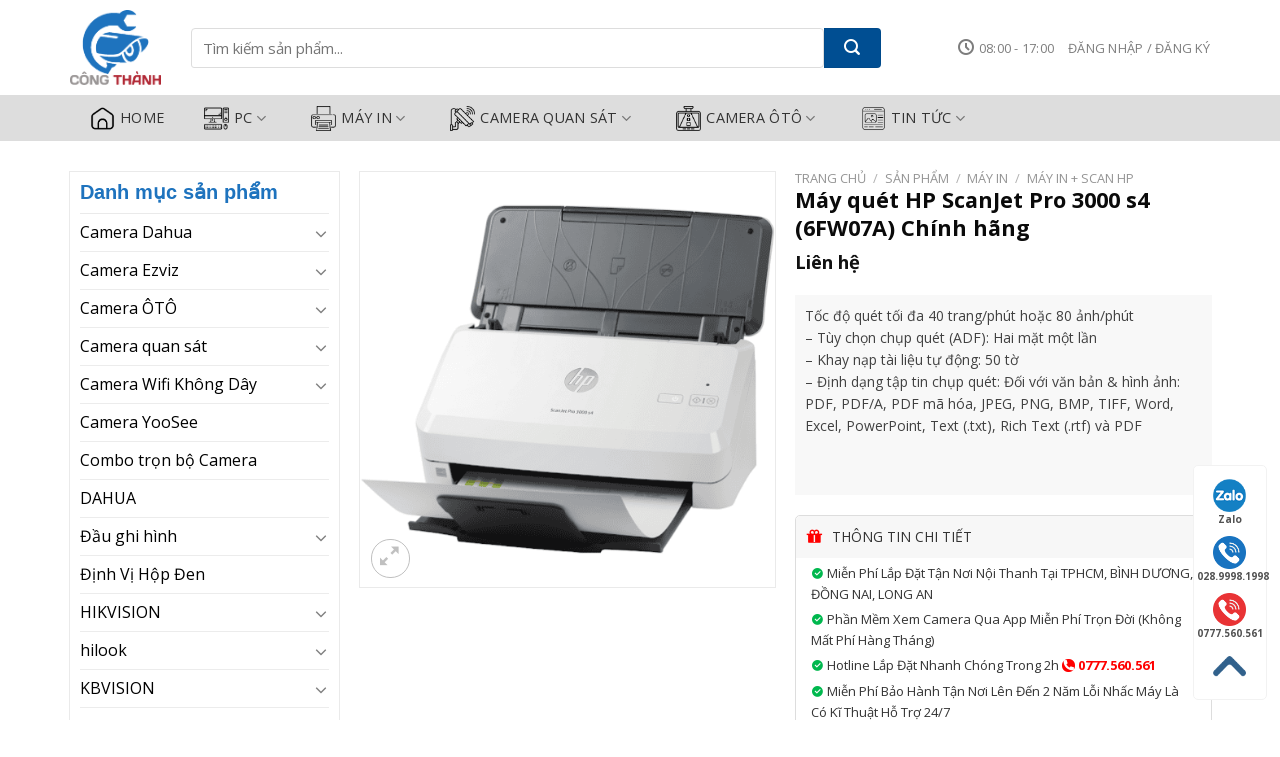

--- FILE ---
content_type: text/html; charset=UTF-8
request_url: https://cameracongthanh.com/san-pham/may-quet-hp-scanjet-pro-3000-s4-6fw07a-chinh-hang/
body_size: 41559
content:
<!DOCTYPE html>
<html lang="vi" prefix="og: https://ogp.me/ns#" class="loading-site no-js">
<head>
	<meta charset="UTF-8" />
	<link rel="profile" href="http://gmpg.org/xfn/11" />
	<link rel="pingback" href="https://cameracongthanh.com/xmlrpc.php" />

	<script>(function(html){html.className = html.className.replace(/\bno-js\b/,'js')})(document.documentElement);</script>
        <style>
            .bd_toc_container {
                transition: ease-in-out .5s !important;
            }
            .bd_toc_container {
                border-top-left-radius:     15px;
                border-top-right-radius:    15px;
                border-bottom-right-radius: 15px;
                border-bottom-left-radius:  15px;
            }
            .bd_toc_container {
                box-shadow: 0px
                            4px
                            16px
                            0px
            rgba(0,0,0,0.03);
            }
            .bd_toc_container.scroll-to-fixed-fixed {
                margin: 0 !important;
            }
            .bd_toc_wrapper .bd_toc_header .bd_toc_switcher_hide_show_icon .bd_toc_arrow {
                border-color: #2c2f32            }
            .bd_toc_wrapper .bd_toc_header:hover .bd_toc_switcher_hide_show_icon .bd_toc_arrow {
                border-color: #7a8aa3            }
            .bd_toc_header {
                border-top-left-radius:     0px;
                border-top-right-radius:    0px;
                border-bottom-right-radius: 0px;
                border-bottom-left-radius:  0px;
            }
            .bd_toc_wrapper .bd_toc_wrapper_item .bd_toc_content .bd_toc_content_list ul li a {
                border-top-left-radius:     10px;
                border-top-right-radius:    10px;
                border-bottom-right-radius: 10px;
                border-bottom-left-radius:  10px;
            }
            .bd_toc_container .bd_toc_wrapper .bd_toc_content.list-type-disc ul li a:before {
                background-color: #2c2f32;
                top: calc( 12px + 7px );
                left: calc( 15px - 12px );
            }

        </style>
        <meta name="viewport" content="width=device-width, initial-scale=1" />
<!-- Tối ưu hóa công cụ tìm kiếm bởi Rank Math PRO - https://rankmath.com/ -->
<title>Máy quét HP ScanJet Pro 3000 s4 (6FW07A) Chính hãng - Camera Công Thành</title>
<meta name="description" content="Tốc độ quét tối đa 40 trang/phút hoặc 80 ảnh/phút - Tùy chọn chụp quét (ADF): Hai mặt một lần - Khay nạp tài liệu tự động: 50 tờ - Định dạng tập tin chụp quét: Đối với văn bản &amp; hình ảnh: PDF, PDF/A, PDF mã hóa, JPEG, PNG, BMP, TIFF, Word, Excel, PowerPoint, Text (.txt), Rich Text (.rtf) và PDF"/>
<meta name="robots" content="index, follow, max-snippet:-1, max-video-preview:-1, max-image-preview:large"/>
<link rel="canonical" href="https://cameracongthanh.com/san-pham/may-quet-hp-scanjet-pro-3000-s4-6fw07a-chinh-hang/" />
<meta property="og:locale" content="vi_VN" />
<meta property="og:type" content="product" />
<meta property="og:title" content="Máy quét HP ScanJet Pro 3000 s4 (6FW07A) Chính hãng - Camera Công Thành" />
<meta property="og:description" content="Tốc độ quét tối đa 40 trang/phút hoặc 80 ảnh/phút - Tùy chọn chụp quét (ADF): Hai mặt một lần - Khay nạp tài liệu tự động: 50 tờ - Định dạng tập tin chụp quét: Đối với văn bản &amp; hình ảnh: PDF, PDF/A, PDF mã hóa, JPEG, PNG, BMP, TIFF, Word, Excel, PowerPoint, Text (.txt), Rich Text (.rtf) và PDF" />
<meta property="og:url" content="https://cameracongthanh.com/san-pham/may-quet-hp-scanjet-pro-3000-s4-6fw07a-chinh-hang/" />
<meta property="og:site_name" content="Camera Công Thành" />
<meta property="og:updated_time" content="2024-05-10T00:59:06+07:00" />
<meta property="og:image" content="https://cameracongthanh.com/wp-content/uploads/2021/07/unnamed-1.png" />
<meta property="og:image:secure_url" content="https://cameracongthanh.com/wp-content/uploads/2021/07/unnamed-1.png" />
<meta property="og:image:width" content="512" />
<meta property="og:image:height" content="512" />
<meta property="og:image:alt" content="Máy quét HP ScanJet Pro 3000 s4 (6FW07A) Chính hãng" />
<meta property="og:image:type" content="image/png" />
<meta property="product:price:currency" content="VND" />
<meta property="product:availability" content="instock" />
<meta name="twitter:card" content="summary_large_image" />
<meta name="twitter:title" content="Máy quét HP ScanJet Pro 3000 s4 (6FW07A) Chính hãng - Camera Công Thành" />
<meta name="twitter:description" content="Tốc độ quét tối đa 40 trang/phút hoặc 80 ảnh/phút - Tùy chọn chụp quét (ADF): Hai mặt một lần - Khay nạp tài liệu tự động: 50 tờ - Định dạng tập tin chụp quét: Đối với văn bản &amp; hình ảnh: PDF, PDF/A, PDF mã hóa, JPEG, PNG, BMP, TIFF, Word, Excel, PowerPoint, Text (.txt), Rich Text (.rtf) và PDF" />
<meta name="twitter:image" content="https://cameracongthanh.com/wp-content/uploads/2021/07/unnamed-1.png" />
<meta name="twitter:label1" content="Giá" />
<meta name="twitter:data1" content="0&nbsp;&#8363;" />
<meta name="twitter:label2" content="Tình trạng sẵn có" />
<meta name="twitter:data2" content="Còn hàng" />
<script type="application/ld+json" class="rank-math-schema-pro">{"@context":"https://schema.org","@graph":[{"@type":"Organization","@id":"https://cameracongthanh.com/#organization","name":"Camera C\u00f4ng Th\u00e0nh","url":"https://cameracongthanh.com"},{"@type":"WebSite","@id":"https://cameracongthanh.com/#website","url":"https://cameracongthanh.com","name":"Camera C\u00f4ng Th\u00e0nh","publisher":{"@id":"https://cameracongthanh.com/#organization"},"inLanguage":"vi"},{"@type":"ImageObject","@id":"https://cameracongthanh.com/wp-content/uploads/2021/07/unnamed-1.png","url":"https://cameracongthanh.com/wp-content/uploads/2021/07/unnamed-1.png","width":"512","height":"512","inLanguage":"vi"},{"@type":"ItemPage","@id":"https://cameracongthanh.com/san-pham/may-quet-hp-scanjet-pro-3000-s4-6fw07a-chinh-hang/#webpage","url":"https://cameracongthanh.com/san-pham/may-quet-hp-scanjet-pro-3000-s4-6fw07a-chinh-hang/","name":"M\u00e1y qu\u00e9t HP ScanJet Pro 3000 s4 (6FW07A) Ch\u00ednh h\u00e3ng - Camera C\u00f4ng Th\u00e0nh","datePublished":"2021-07-02T14:23:25+07:00","dateModified":"2024-05-10T00:59:06+07:00","isPartOf":{"@id":"https://cameracongthanh.com/#website"},"primaryImageOfPage":{"@id":"https://cameracongthanh.com/wp-content/uploads/2021/07/unnamed-1.png"},"inLanguage":"vi"},{"@type":"Product","name":"M\u00e1y qu\u00e9t HP ScanJet Pro 3000 s4 (6FW07A) Ch\u00ednh h\u00e3ng - Camera C\u00f4ng Th\u00e0nh","description":"T\u1ed1c \u0111\u1ed9 qu\u00e9t t\u1ed1i \u0111a 40 trang/ph\u00fat ho\u1eb7c 80 \u1ea3nh/ph\u00fat - T\u00f9y ch\u1ecdn ch\u1ee5p qu\u00e9t (ADF): Hai m\u1eb7t m\u1ed9t l\u1ea7n - Khay n\u1ea1p t\u00e0i li\u1ec7u t\u1ef1 \u0111\u1ed9ng: 50 t\u1edd - \u0110\u1ecbnh d\u1ea1ng t\u1eadp tin ch\u1ee5p qu\u00e9t: \u0110\u1ed1i v\u1edbi v\u0103n b\u1ea3n &amp; h\u00ecnh \u1ea3nh: PDF, PDF/A, PDF m\u00e3 h\u00f3a, JPEG, PNG, BMP, TIFF, Word, Excel, PowerPoint, Text (.txt), Rich Text (.rtf) v\u00e0 PDF","category":"M\u00e1y in &gt; M\u00e1y in + Scan HP","mainEntityOfPage":{"@id":"https://cameracongthanh.com/san-pham/may-quet-hp-scanjet-pro-3000-s4-6fw07a-chinh-hang/#webpage"},"image":[{"@type":"ImageObject","url":"https://cameracongthanh.com/wp-content/uploads/2021/07/unnamed-1.png","height":"512","width":"512"}],"offers":{"@type":"Offer","price":"0","priceCurrency":"VND","priceValidUntil":"2027-12-31","availability":"https://schema.org/InStock","itemCondition":"NewCondition","url":"https://cameracongthanh.com/san-pham/may-quet-hp-scanjet-pro-3000-s4-6fw07a-chinh-hang/","seller":{"@type":"Organization","@id":"https://cameracongthanh.com/","name":"Camera C\u00f4ng Th\u00e0nh","url":"https://cameracongthanh.com","logo":""}},"@id":"https://cameracongthanh.com/san-pham/may-quet-hp-scanjet-pro-3000-s4-6fw07a-chinh-hang/#richSnippet"}]}</script>
<!-- /Plugin SEO WordPress Rank Math -->

<link rel='dns-prefetch' href='//cdn.jsdelivr.net' />
<link rel='dns-prefetch' href='//fonts.googleapis.com' />
<link href='https://fonts.gstatic.com' crossorigin rel='preconnect' />
<link rel='prefetch' href='https://cameracongthanh.com/wp-content/themes/flatsome/assets/js/flatsome.js?ver=a0a7aee297766598a20e' />
<link rel='prefetch' href='https://cameracongthanh.com/wp-content/themes/flatsome/assets/js/chunk.slider.js?ver=3.18.6' />
<link rel='prefetch' href='https://cameracongthanh.com/wp-content/themes/flatsome/assets/js/chunk.popups.js?ver=3.18.6' />
<link rel='prefetch' href='https://cameracongthanh.com/wp-content/themes/flatsome/assets/js/chunk.tooltips.js?ver=3.18.6' />
<link rel='prefetch' href='https://cameracongthanh.com/wp-content/themes/flatsome/assets/js/woocommerce.js?ver=49415fe6a9266f32f1f2' />
<link rel="alternate" type="application/rss+xml" title="Dòng thông tin Camera Công Thành &raquo;" href="https://cameracongthanh.com/feed/" />
<link rel="alternate" type="application/rss+xml" title="Camera Công Thành &raquo; Dòng bình luận" href="https://cameracongthanh.com/comments/feed/" />
<link rel="alternate" type="application/rss+xml" title="Camera Công Thành &raquo; Máy quét HP ScanJet Pro 3000 s4 (6FW07A) Chính hãng Dòng bình luận" href="https://cameracongthanh.com/san-pham/may-quet-hp-scanjet-pro-3000-s4-6fw07a-chinh-hang/feed/" />
<link rel="alternate" title="oNhúng (JSON)" type="application/json+oembed" href="https://cameracongthanh.com/wp-json/oembed/1.0/embed?url=https%3A%2F%2Fcameracongthanh.com%2Fsan-pham%2Fmay-quet-hp-scanjet-pro-3000-s4-6fw07a-chinh-hang%2F" />
<link rel="alternate" title="oNhúng (XML)" type="text/xml+oembed" href="https://cameracongthanh.com/wp-json/oembed/1.0/embed?url=https%3A%2F%2Fcameracongthanh.com%2Fsan-pham%2Fmay-quet-hp-scanjet-pro-3000-s4-6fw07a-chinh-hang%2F&#038;format=xml" />
<style id='wp-img-auto-sizes-contain-inline-css' type='text/css'>
img:is([sizes=auto i],[sizes^="auto," i]){contain-intrinsic-size:3000px 1500px}
/*# sourceURL=wp-img-auto-sizes-contain-inline-css */
</style>

<style id='wp-emoji-styles-inline-css' type='text/css'>

	img.wp-smiley, img.emoji {
		display: inline !important;
		border: none !important;
		box-shadow: none !important;
		height: 1em !important;
		width: 1em !important;
		margin: 0 0.07em !important;
		vertical-align: -0.1em !important;
		background: none !important;
		padding: 0 !important;
	}
/*# sourceURL=wp-emoji-styles-inline-css */
</style>
<style id='wp-block-library-inline-css' type='text/css'>
:root{--wp-block-synced-color:#7a00df;--wp-block-synced-color--rgb:122,0,223;--wp-bound-block-color:var(--wp-block-synced-color);--wp-editor-canvas-background:#ddd;--wp-admin-theme-color:#007cba;--wp-admin-theme-color--rgb:0,124,186;--wp-admin-theme-color-darker-10:#006ba1;--wp-admin-theme-color-darker-10--rgb:0,107,160.5;--wp-admin-theme-color-darker-20:#005a87;--wp-admin-theme-color-darker-20--rgb:0,90,135;--wp-admin-border-width-focus:2px}@media (min-resolution:192dpi){:root{--wp-admin-border-width-focus:1.5px}}.wp-element-button{cursor:pointer}:root .has-very-light-gray-background-color{background-color:#eee}:root .has-very-dark-gray-background-color{background-color:#313131}:root .has-very-light-gray-color{color:#eee}:root .has-very-dark-gray-color{color:#313131}:root .has-vivid-green-cyan-to-vivid-cyan-blue-gradient-background{background:linear-gradient(135deg,#00d084,#0693e3)}:root .has-purple-crush-gradient-background{background:linear-gradient(135deg,#34e2e4,#4721fb 50%,#ab1dfe)}:root .has-hazy-dawn-gradient-background{background:linear-gradient(135deg,#faaca8,#dad0ec)}:root .has-subdued-olive-gradient-background{background:linear-gradient(135deg,#fafae1,#67a671)}:root .has-atomic-cream-gradient-background{background:linear-gradient(135deg,#fdd79a,#004a59)}:root .has-nightshade-gradient-background{background:linear-gradient(135deg,#330968,#31cdcf)}:root .has-midnight-gradient-background{background:linear-gradient(135deg,#020381,#2874fc)}:root{--wp--preset--font-size--normal:16px;--wp--preset--font-size--huge:42px}.has-regular-font-size{font-size:1em}.has-larger-font-size{font-size:2.625em}.has-normal-font-size{font-size:var(--wp--preset--font-size--normal)}.has-huge-font-size{font-size:var(--wp--preset--font-size--huge)}.has-text-align-center{text-align:center}.has-text-align-left{text-align:left}.has-text-align-right{text-align:right}.has-fit-text{white-space:nowrap!important}#end-resizable-editor-section{display:none}.aligncenter{clear:both}.items-justified-left{justify-content:flex-start}.items-justified-center{justify-content:center}.items-justified-right{justify-content:flex-end}.items-justified-space-between{justify-content:space-between}.screen-reader-text{border:0;clip-path:inset(50%);height:1px;margin:-1px;overflow:hidden;padding:0;position:absolute;width:1px;word-wrap:normal!important}.screen-reader-text:focus{background-color:#ddd;clip-path:none;color:#444;display:block;font-size:1em;height:auto;left:5px;line-height:normal;padding:15px 23px 14px;text-decoration:none;top:5px;width:auto;z-index:100000}html :where(.has-border-color){border-style:solid}html :where([style*=border-top-color]){border-top-style:solid}html :where([style*=border-right-color]){border-right-style:solid}html :where([style*=border-bottom-color]){border-bottom-style:solid}html :where([style*=border-left-color]){border-left-style:solid}html :where([style*=border-width]){border-style:solid}html :where([style*=border-top-width]){border-top-style:solid}html :where([style*=border-right-width]){border-right-style:solid}html :where([style*=border-bottom-width]){border-bottom-style:solid}html :where([style*=border-left-width]){border-left-style:solid}html :where(img[class*=wp-image-]){height:auto;max-width:100%}:where(figure){margin:0 0 1em}html :where(.is-position-sticky){--wp-admin--admin-bar--position-offset:var(--wp-admin--admin-bar--height,0px)}@media screen and (max-width:600px){html :where(.is-position-sticky){--wp-admin--admin-bar--position-offset:0px}}

/*# sourceURL=wp-block-library-inline-css */
</style><link rel='stylesheet' id='wc-blocks-style-css' href='https://cameracongthanh.com/wp-content/plugins/woocommerce/assets/client/blocks/wc-blocks.css?ver=wc-10.2.3' type='text/css' media='all' />
<style id='global-styles-inline-css' type='text/css'>
:root{--wp--preset--aspect-ratio--square: 1;--wp--preset--aspect-ratio--4-3: 4/3;--wp--preset--aspect-ratio--3-4: 3/4;--wp--preset--aspect-ratio--3-2: 3/2;--wp--preset--aspect-ratio--2-3: 2/3;--wp--preset--aspect-ratio--16-9: 16/9;--wp--preset--aspect-ratio--9-16: 9/16;--wp--preset--color--black: #000000;--wp--preset--color--cyan-bluish-gray: #abb8c3;--wp--preset--color--white: #ffffff;--wp--preset--color--pale-pink: #f78da7;--wp--preset--color--vivid-red: #cf2e2e;--wp--preset--color--luminous-vivid-orange: #ff6900;--wp--preset--color--luminous-vivid-amber: #fcb900;--wp--preset--color--light-green-cyan: #7bdcb5;--wp--preset--color--vivid-green-cyan: #00d084;--wp--preset--color--pale-cyan-blue: #8ed1fc;--wp--preset--color--vivid-cyan-blue: #0693e3;--wp--preset--color--vivid-purple: #9b51e0;--wp--preset--color--primary: #1e73be;--wp--preset--color--secondary: #004a8b;--wp--preset--color--success: #7a9c59;--wp--preset--color--alert: #b20000;--wp--preset--gradient--vivid-cyan-blue-to-vivid-purple: linear-gradient(135deg,rgb(6,147,227) 0%,rgb(155,81,224) 100%);--wp--preset--gradient--light-green-cyan-to-vivid-green-cyan: linear-gradient(135deg,rgb(122,220,180) 0%,rgb(0,208,130) 100%);--wp--preset--gradient--luminous-vivid-amber-to-luminous-vivid-orange: linear-gradient(135deg,rgb(252,185,0) 0%,rgb(255,105,0) 100%);--wp--preset--gradient--luminous-vivid-orange-to-vivid-red: linear-gradient(135deg,rgb(255,105,0) 0%,rgb(207,46,46) 100%);--wp--preset--gradient--very-light-gray-to-cyan-bluish-gray: linear-gradient(135deg,rgb(238,238,238) 0%,rgb(169,184,195) 100%);--wp--preset--gradient--cool-to-warm-spectrum: linear-gradient(135deg,rgb(74,234,220) 0%,rgb(151,120,209) 20%,rgb(207,42,186) 40%,rgb(238,44,130) 60%,rgb(251,105,98) 80%,rgb(254,248,76) 100%);--wp--preset--gradient--blush-light-purple: linear-gradient(135deg,rgb(255,206,236) 0%,rgb(152,150,240) 100%);--wp--preset--gradient--blush-bordeaux: linear-gradient(135deg,rgb(254,205,165) 0%,rgb(254,45,45) 50%,rgb(107,0,62) 100%);--wp--preset--gradient--luminous-dusk: linear-gradient(135deg,rgb(255,203,112) 0%,rgb(199,81,192) 50%,rgb(65,88,208) 100%);--wp--preset--gradient--pale-ocean: linear-gradient(135deg,rgb(255,245,203) 0%,rgb(182,227,212) 50%,rgb(51,167,181) 100%);--wp--preset--gradient--electric-grass: linear-gradient(135deg,rgb(202,248,128) 0%,rgb(113,206,126) 100%);--wp--preset--gradient--midnight: linear-gradient(135deg,rgb(2,3,129) 0%,rgb(40,116,252) 100%);--wp--preset--font-size--small: 13px;--wp--preset--font-size--medium: 20px;--wp--preset--font-size--large: 36px;--wp--preset--font-size--x-large: 42px;--wp--preset--spacing--20: 0.44rem;--wp--preset--spacing--30: 0.67rem;--wp--preset--spacing--40: 1rem;--wp--preset--spacing--50: 1.5rem;--wp--preset--spacing--60: 2.25rem;--wp--preset--spacing--70: 3.38rem;--wp--preset--spacing--80: 5.06rem;--wp--preset--shadow--natural: 6px 6px 9px rgba(0, 0, 0, 0.2);--wp--preset--shadow--deep: 12px 12px 50px rgba(0, 0, 0, 0.4);--wp--preset--shadow--sharp: 6px 6px 0px rgba(0, 0, 0, 0.2);--wp--preset--shadow--outlined: 6px 6px 0px -3px rgb(255, 255, 255), 6px 6px rgb(0, 0, 0);--wp--preset--shadow--crisp: 6px 6px 0px rgb(0, 0, 0);}:where(body) { margin: 0; }.wp-site-blocks > .alignleft { float: left; margin-right: 2em; }.wp-site-blocks > .alignright { float: right; margin-left: 2em; }.wp-site-blocks > .aligncenter { justify-content: center; margin-left: auto; margin-right: auto; }:where(.is-layout-flex){gap: 0.5em;}:where(.is-layout-grid){gap: 0.5em;}.is-layout-flow > .alignleft{float: left;margin-inline-start: 0;margin-inline-end: 2em;}.is-layout-flow > .alignright{float: right;margin-inline-start: 2em;margin-inline-end: 0;}.is-layout-flow > .aligncenter{margin-left: auto !important;margin-right: auto !important;}.is-layout-constrained > .alignleft{float: left;margin-inline-start: 0;margin-inline-end: 2em;}.is-layout-constrained > .alignright{float: right;margin-inline-start: 2em;margin-inline-end: 0;}.is-layout-constrained > .aligncenter{margin-left: auto !important;margin-right: auto !important;}.is-layout-constrained > :where(:not(.alignleft):not(.alignright):not(.alignfull)){margin-left: auto !important;margin-right: auto !important;}body .is-layout-flex{display: flex;}.is-layout-flex{flex-wrap: wrap;align-items: center;}.is-layout-flex > :is(*, div){margin: 0;}body .is-layout-grid{display: grid;}.is-layout-grid > :is(*, div){margin: 0;}body{padding-top: 0px;padding-right: 0px;padding-bottom: 0px;padding-left: 0px;}a:where(:not(.wp-element-button)){text-decoration: none;}:root :where(.wp-element-button, .wp-block-button__link){background-color: #32373c;border-width: 0;color: #fff;font-family: inherit;font-size: inherit;font-style: inherit;font-weight: inherit;letter-spacing: inherit;line-height: inherit;padding-top: calc(0.667em + 2px);padding-right: calc(1.333em + 2px);padding-bottom: calc(0.667em + 2px);padding-left: calc(1.333em + 2px);text-decoration: none;text-transform: inherit;}.has-black-color{color: var(--wp--preset--color--black) !important;}.has-cyan-bluish-gray-color{color: var(--wp--preset--color--cyan-bluish-gray) !important;}.has-white-color{color: var(--wp--preset--color--white) !important;}.has-pale-pink-color{color: var(--wp--preset--color--pale-pink) !important;}.has-vivid-red-color{color: var(--wp--preset--color--vivid-red) !important;}.has-luminous-vivid-orange-color{color: var(--wp--preset--color--luminous-vivid-orange) !important;}.has-luminous-vivid-amber-color{color: var(--wp--preset--color--luminous-vivid-amber) !important;}.has-light-green-cyan-color{color: var(--wp--preset--color--light-green-cyan) !important;}.has-vivid-green-cyan-color{color: var(--wp--preset--color--vivid-green-cyan) !important;}.has-pale-cyan-blue-color{color: var(--wp--preset--color--pale-cyan-blue) !important;}.has-vivid-cyan-blue-color{color: var(--wp--preset--color--vivid-cyan-blue) !important;}.has-vivid-purple-color{color: var(--wp--preset--color--vivid-purple) !important;}.has-primary-color{color: var(--wp--preset--color--primary) !important;}.has-secondary-color{color: var(--wp--preset--color--secondary) !important;}.has-success-color{color: var(--wp--preset--color--success) !important;}.has-alert-color{color: var(--wp--preset--color--alert) !important;}.has-black-background-color{background-color: var(--wp--preset--color--black) !important;}.has-cyan-bluish-gray-background-color{background-color: var(--wp--preset--color--cyan-bluish-gray) !important;}.has-white-background-color{background-color: var(--wp--preset--color--white) !important;}.has-pale-pink-background-color{background-color: var(--wp--preset--color--pale-pink) !important;}.has-vivid-red-background-color{background-color: var(--wp--preset--color--vivid-red) !important;}.has-luminous-vivid-orange-background-color{background-color: var(--wp--preset--color--luminous-vivid-orange) !important;}.has-luminous-vivid-amber-background-color{background-color: var(--wp--preset--color--luminous-vivid-amber) !important;}.has-light-green-cyan-background-color{background-color: var(--wp--preset--color--light-green-cyan) !important;}.has-vivid-green-cyan-background-color{background-color: var(--wp--preset--color--vivid-green-cyan) !important;}.has-pale-cyan-blue-background-color{background-color: var(--wp--preset--color--pale-cyan-blue) !important;}.has-vivid-cyan-blue-background-color{background-color: var(--wp--preset--color--vivid-cyan-blue) !important;}.has-vivid-purple-background-color{background-color: var(--wp--preset--color--vivid-purple) !important;}.has-primary-background-color{background-color: var(--wp--preset--color--primary) !important;}.has-secondary-background-color{background-color: var(--wp--preset--color--secondary) !important;}.has-success-background-color{background-color: var(--wp--preset--color--success) !important;}.has-alert-background-color{background-color: var(--wp--preset--color--alert) !important;}.has-black-border-color{border-color: var(--wp--preset--color--black) !important;}.has-cyan-bluish-gray-border-color{border-color: var(--wp--preset--color--cyan-bluish-gray) !important;}.has-white-border-color{border-color: var(--wp--preset--color--white) !important;}.has-pale-pink-border-color{border-color: var(--wp--preset--color--pale-pink) !important;}.has-vivid-red-border-color{border-color: var(--wp--preset--color--vivid-red) !important;}.has-luminous-vivid-orange-border-color{border-color: var(--wp--preset--color--luminous-vivid-orange) !important;}.has-luminous-vivid-amber-border-color{border-color: var(--wp--preset--color--luminous-vivid-amber) !important;}.has-light-green-cyan-border-color{border-color: var(--wp--preset--color--light-green-cyan) !important;}.has-vivid-green-cyan-border-color{border-color: var(--wp--preset--color--vivid-green-cyan) !important;}.has-pale-cyan-blue-border-color{border-color: var(--wp--preset--color--pale-cyan-blue) !important;}.has-vivid-cyan-blue-border-color{border-color: var(--wp--preset--color--vivid-cyan-blue) !important;}.has-vivid-purple-border-color{border-color: var(--wp--preset--color--vivid-purple) !important;}.has-primary-border-color{border-color: var(--wp--preset--color--primary) !important;}.has-secondary-border-color{border-color: var(--wp--preset--color--secondary) !important;}.has-success-border-color{border-color: var(--wp--preset--color--success) !important;}.has-alert-border-color{border-color: var(--wp--preset--color--alert) !important;}.has-vivid-cyan-blue-to-vivid-purple-gradient-background{background: var(--wp--preset--gradient--vivid-cyan-blue-to-vivid-purple) !important;}.has-light-green-cyan-to-vivid-green-cyan-gradient-background{background: var(--wp--preset--gradient--light-green-cyan-to-vivid-green-cyan) !important;}.has-luminous-vivid-amber-to-luminous-vivid-orange-gradient-background{background: var(--wp--preset--gradient--luminous-vivid-amber-to-luminous-vivid-orange) !important;}.has-luminous-vivid-orange-to-vivid-red-gradient-background{background: var(--wp--preset--gradient--luminous-vivid-orange-to-vivid-red) !important;}.has-very-light-gray-to-cyan-bluish-gray-gradient-background{background: var(--wp--preset--gradient--very-light-gray-to-cyan-bluish-gray) !important;}.has-cool-to-warm-spectrum-gradient-background{background: var(--wp--preset--gradient--cool-to-warm-spectrum) !important;}.has-blush-light-purple-gradient-background{background: var(--wp--preset--gradient--blush-light-purple) !important;}.has-blush-bordeaux-gradient-background{background: var(--wp--preset--gradient--blush-bordeaux) !important;}.has-luminous-dusk-gradient-background{background: var(--wp--preset--gradient--luminous-dusk) !important;}.has-pale-ocean-gradient-background{background: var(--wp--preset--gradient--pale-ocean) !important;}.has-electric-grass-gradient-background{background: var(--wp--preset--gradient--electric-grass) !important;}.has-midnight-gradient-background{background: var(--wp--preset--gradient--midnight) !important;}.has-small-font-size{font-size: var(--wp--preset--font-size--small) !important;}.has-medium-font-size{font-size: var(--wp--preset--font-size--medium) !important;}.has-large-font-size{font-size: var(--wp--preset--font-size--large) !important;}.has-x-large-font-size{font-size: var(--wp--preset--font-size--x-large) !important;}
/*# sourceURL=global-styles-inline-css */
</style>

<link rel='stylesheet' id='contact-form-7-css' href='https://cameracongthanh.com/wp-content/plugins/contact-form-7/includes/css/styles.css?ver=5.9.5' type='text/css' media='all' />
<link rel='stylesheet' id='sago-remixicon-css' href='https://cdn.jsdelivr.net/npm/remixicon@3.5.0/fonts/remixicon.css?ver=3.5.0' type='text/css' media='all' />
<link rel='stylesheet' id='sago-plugin-style-css' href='https://cameracongthanh.com/wp-content/plugins/sago-flatsome-addons/assets/css/plugin-sago.css?ver=1.0.0' type='text/css' media='all' />
<link rel='stylesheet' id='photoswipe-css' href='https://cameracongthanh.com/wp-content/plugins/woocommerce/assets/css/photoswipe/photoswipe.min.css?ver=10.2.3' type='text/css' media='all' />
<link rel='stylesheet' id='photoswipe-default-skin-css' href='https://cameracongthanh.com/wp-content/plugins/woocommerce/assets/css/photoswipe/default-skin/default-skin.min.css?ver=10.2.3' type='text/css' media='all' />
<style id='woocommerce-inline-inline-css' type='text/css'>
.woocommerce form .form-row .required { visibility: visible; }
/*# sourceURL=woocommerce-inline-inline-css */
</style>
<link rel='stylesheet' id='boomdevs-toc-css' href='https://cameracongthanh.com/wp-content/plugins/top-table-of-contents/public/css/boomdevs-toc-public.css?ver=1.3.30' type='text/css' media='all' />
<link rel='stylesheet' id='brands-styles-css' href='https://cameracongthanh.com/wp-content/plugins/woocommerce/assets/css/brands.css?ver=10.2.3' type='text/css' media='all' />
<link rel='stylesheet' id='flatsome-main-css' href='https://cameracongthanh.com/wp-content/themes/flatsome/assets/css/flatsome.css?ver=3.18.6' type='text/css' media='all' />
<style id='flatsome-main-inline-css' type='text/css'>
@font-face {
				font-family: "fl-icons";
				font-display: block;
				src: url(https://cameracongthanh.com/wp-content/themes/flatsome/assets/css/icons/fl-icons.eot?v=3.18.6);
				src:
					url(https://cameracongthanh.com/wp-content/themes/flatsome/assets/css/icons/fl-icons.eot#iefix?v=3.18.6) format("embedded-opentype"),
					url(https://cameracongthanh.com/wp-content/themes/flatsome/assets/css/icons/fl-icons.woff2?v=3.18.6) format("woff2"),
					url(https://cameracongthanh.com/wp-content/themes/flatsome/assets/css/icons/fl-icons.ttf?v=3.18.6) format("truetype"),
					url(https://cameracongthanh.com/wp-content/themes/flatsome/assets/css/icons/fl-icons.woff?v=3.18.6) format("woff"),
					url(https://cameracongthanh.com/wp-content/themes/flatsome/assets/css/icons/fl-icons.svg?v=3.18.6#fl-icons) format("svg");
			}
/*# sourceURL=flatsome-main-inline-css */
</style>
<link rel='stylesheet' id='flatsome-shop-css' href='https://cameracongthanh.com/wp-content/themes/flatsome/assets/css/flatsome-shop.css?ver=3.18.6' type='text/css' media='all' />
<link rel='stylesheet' id='flatsome-style-css' href='https://cameracongthanh.com/wp-content/themes/flatsome-child/style.css?ver=3.18.6.1712667480' type='text/css' media='all' />
<link rel='stylesheet' id='flatsome-googlefonts-css' href='//fonts.googleapis.com/css?family=Open+Sans%3Aregular%2C700%2Cregular%2Cregular%2Cregular&#038;display=swap&#038;ver=3.9' type='text/css' media='all' />
<script type="text/javascript" src="https://cameracongthanh.com/wp-includes/js/jquery/jquery.min.js?ver=3.7.1" id="jquery-core-js"></script>
<script type="text/javascript" src="https://cameracongthanh.com/wp-includes/js/jquery/jquery-migrate.min.js?ver=3.4.1" id="jquery-migrate-js"></script>
<script type="text/javascript" src="https://cameracongthanh.com/wp-content/plugins/woocommerce/assets/js/jquery-blockui/jquery.blockUI.min.js?ver=2.7.0-wc.10.2.3" id="jquery-blockui-js" data-wp-strategy="defer"></script>
<script type="text/javascript" id="wc-add-to-cart-js-extra">
/* <![CDATA[ */
var wc_add_to_cart_params = {"ajax_url":"/wp-admin/admin-ajax.php","wc_ajax_url":"/?wc-ajax=%%endpoint%%","i18n_view_cart":"Xem gi\u1ecf h\u00e0ng","cart_url":"https://cameracongthanh.com/gio-hang/","is_cart":"","cart_redirect_after_add":"no"};
//# sourceURL=wc-add-to-cart-js-extra
/* ]]> */
</script>
<script type="text/javascript" src="https://cameracongthanh.com/wp-content/plugins/woocommerce/assets/js/frontend/add-to-cart.min.js?ver=10.2.3" id="wc-add-to-cart-js" defer="defer" data-wp-strategy="defer"></script>
<script type="text/javascript" src="https://cameracongthanh.com/wp-content/plugins/woocommerce/assets/js/photoswipe/photoswipe.min.js?ver=4.1.1-wc.10.2.3" id="photoswipe-js" defer="defer" data-wp-strategy="defer"></script>
<script type="text/javascript" src="https://cameracongthanh.com/wp-content/plugins/woocommerce/assets/js/photoswipe/photoswipe-ui-default.min.js?ver=4.1.1-wc.10.2.3" id="photoswipe-ui-default-js" defer="defer" data-wp-strategy="defer"></script>
<script type="text/javascript" id="wc-single-product-js-extra">
/* <![CDATA[ */
var wc_single_product_params = {"i18n_required_rating_text":"Vui l\u00f2ng ch\u1ecdn m\u1ed9t m\u1ee9c \u0111\u00e1nh gi\u00e1","i18n_rating_options":["1 tr\u00ean 5 sao","2 tr\u00ean 5 sao","3 tr\u00ean 5 sao","4 tr\u00ean 5 sao","5 tr\u00ean 5 sao"],"i18n_product_gallery_trigger_text":"Xem th\u01b0 vi\u1ec7n \u1ea3nh to\u00e0n m\u00e0n h\u00ecnh","review_rating_required":"yes","flexslider":{"rtl":false,"animation":"slide","smoothHeight":true,"directionNav":false,"controlNav":"thumbnails","slideshow":false,"animationSpeed":500,"animationLoop":false,"allowOneSlide":false},"zoom_enabled":"","zoom_options":[],"photoswipe_enabled":"1","photoswipe_options":{"shareEl":false,"closeOnScroll":false,"history":false,"hideAnimationDuration":0,"showAnimationDuration":0},"flexslider_enabled":""};
//# sourceURL=wc-single-product-js-extra
/* ]]> */
</script>
<script type="text/javascript" src="https://cameracongthanh.com/wp-content/plugins/woocommerce/assets/js/frontend/single-product.min.js?ver=10.2.3" id="wc-single-product-js" defer="defer" data-wp-strategy="defer"></script>
<script type="text/javascript" src="https://cameracongthanh.com/wp-content/plugins/woocommerce/assets/js/js-cookie/js.cookie.min.js?ver=2.1.4-wc.10.2.3" id="js-cookie-js" data-wp-strategy="defer"></script>
<link rel="https://api.w.org/" href="https://cameracongthanh.com/wp-json/" /><link rel="alternate" title="JSON" type="application/json" href="https://cameracongthanh.com/wp-json/wp/v2/product/2985" /><link rel="EditURI" type="application/rsd+xml" title="RSD" href="https://cameracongthanh.com/xmlrpc.php?rsd" />
<meta name="generator" content="WordPress 6.9" />
<link rel='shortlink' href='https://cameracongthanh.com/?p=2985' />
<style>.bg{opacity: 0; transition: opacity 1s; -webkit-transition: opacity 1s;} .bg-loaded{opacity: 1;}</style><meta name="google-site-verification" content="_vIsJqv3GTjimnqC1t_bd9z2Eq1gYTpYqab1HrVBpxU" />

<!-- Google Tag Manager -->
<script>(function(w,d,s,l,i){w[l]=w[l]||[];w[l].push({'gtm.start':
new Date().getTime(),event:'gtm.js'});var f=d.getElementsByTagName(s)[0],
j=d.createElement(s),dl=l!='dataLayer'?'&l='+l:'';j.async=true;j.src=
'https://www.googletagmanager.com/gtm.js?id='+i+dl;f.parentNode.insertBefore(j,f);
})(window,document,'script','dataLayer','GTM-MMZ89FC');</script>
<!-- End Google Tag Manager -->

<meta name="google-site-verification" content="R_uTLNDJb7aDPC2lxlGHmsC7wfyGbIncjqYn9Hw92dQ" />	<noscript><style>.woocommerce-product-gallery{ opacity: 1 !important; }</style></noscript>
	<style type="text/css">.bd_toc_container{width:100%!important;}.bd_toc_wrapper{padding-top:20px!important;padding-right:25px!important;padding-bottom:20px!important;padding-left:25px!important;}.bd_toc_container{margin-top:0px!important;margin-bottom:30px!important;}.bd_toc_container{background-color:#ffffff!important;}.bd_toc_container{border-top-width:1px!important;border-right-width:1px!important;border-bottom-width:1px!important;border-left-width:1px!important;border-color:#efefef!important;border-style:solid!important;}.bd_toc_header_title{font-size:22px!important;line-height:40px!important;}.bd_toc_wrapper .bd_toc_header .bd_toc_header_title{color:#2c2f32!important;}.bd_toc_wrapper .bd_toc_header:hover .bd_toc_header_title{color:#7a8aa3!important;}.bd_toc_header{padding-top:0px!important;padding-right:2px!important;padding-bottom:0px!important;padding-left:0px!important;}.bd_toc_header.active{margin-top:0px!important;margin-right:0px!important;margin-bottom:15px!important;margin-left:0px!important;}.bd_toc_content_list .bd_toc_content_list_item ul > li > a{font-size:14px!important;line-height:20px!important;}.bd_toc_wrapper .bd_toc_wrapper_item .bd_toc_content .bd_toc_content_list_item ul li a{padding-top:12px!important;padding-right:45px!important;padding-bottom:12px!important;padding-left:15px!important;}.bd_toc_wrapper .bd_toc_wrapper_item .bd_toc_content .bd_toc_content_list_item ul li a{margin-top:0px!important;margin-right:0px!important;margin-bottom:0px!important;margin-left:0px!important;}.bd_toc_wrapper .bd_toc_wrapper_item .bd_toc_content .bd_toc_content_list ul li a{border-top-width:0px;border-right-width:0px;border-bottom-width:0px;border-left-width:0px;border-color:#ffffff;border-style:solid;}.bd_toc_content{background-color:#ffffff!important;}.bd_toc_wrapper .bd_toc_wrapper_item .bd_toc_content .bd_toc_content_list ul li a{background-color:#ffffff!important;}.bd_toc_wrapper .bd_toc_wrapper_item .bd_toc_content .bd_toc_content_list ul li.current > a{background-color:#f7f7f7!important;}.bd_toc_wrapper .bd_toc_wrapper_item .bd_toc_content .bd_toc_content_list ul li a, .bd_toc_container .bd_toc_wrapper .bd_toc_content_list_item ul li .collaps-button .toggle-icon{color:#2c2f32;}.bd_toc_wrapper .bd_toc_wrapper_item .bd_toc_content .bd_toc_content_list ul li a:hover, .bd_toc_container .bd_toc_wrapper .bd_toc_content_list_item ul li .collaps-button .toggle-icon:hover{color:#7a8aa3;}.bd_toc_wrapper .bd_toc_wrapper_item .bd_toc_content .bd_toc_content_list ul li.current > a,.bd_toc_container .bd_toc_wrapper .bd_toc_content_list_item ul li.current>.collaps-button .toggle-icon{color:#2c2f32;}</style><link rel="icon" href="https://cameracongthanh.com/wp-content/uploads/2021/05/cropped-logo-100x100.png" sizes="32x32" />
<link rel="icon" href="https://cameracongthanh.com/wp-content/uploads/2021/05/cropped-logo-300x300.png" sizes="192x192" />
<link rel="apple-touch-icon" href="https://cameracongthanh.com/wp-content/uploads/2021/05/cropped-logo-300x300.png" />
<meta name="msapplication-TileImage" content="https://cameracongthanh.com/wp-content/uploads/2021/05/cropped-logo-300x300.png" />
<style id="custom-css" type="text/css">:root {--primary-color: #1e73be;--fs-color-primary: #1e73be;--fs-color-secondary: #004a8b;--fs-color-success: #7a9c59;--fs-color-alert: #b20000;--fs-experimental-link-color: #1e73be;--fs-experimental-link-color-hover: #004a8b;}.tooltipster-base {--tooltip-color: #fff;--tooltip-bg-color: #000;}.off-canvas-right .mfp-content, .off-canvas-left .mfp-content {--drawer-width: 300px;}.off-canvas .mfp-content.off-canvas-cart {--drawer-width: 360px;}.container-width, .full-width .ubermenu-nav, .container, .row{max-width: 1170px}.row.row-collapse{max-width: 1140px}.row.row-small{max-width: 1162.5px}.row.row-large{max-width: 1200px}.header-main{height: 95px}#logo img{max-height: 95px}#logo{width:91px;}#logo img{padding:4px 0;}.header-bottom{min-height: 45px}.header-top{min-height: 35px}.transparent .header-main{height: 30px}.transparent #logo img{max-height: 30px}.has-transparent + .page-title:first-of-type,.has-transparent + #main > .page-title,.has-transparent + #main > div > .page-title,.has-transparent + #main .page-header-wrapper:first-of-type .page-title{padding-top: 110px;}.transparent .header-wrapper{background-color: rgba(255,255,255,0)!important;}.transparent .top-divider{display: none;}.header.show-on-scroll,.stuck .header-main{height:85px!important}.stuck #logo img{max-height: 85px!important}.search-form{ width: 90%;}.header-bg-color {background-color: rgba(255,255,255,0.9)}.header-bottom {background-color: #dddddd}.header-main .nav > li > a{line-height: 16px }.stuck .header-main .nav > li > a{line-height: 7px }.header-bottom-nav > li > a{line-height: 46px }@media (max-width: 549px) {.header-main{height: 70px}#logo img{max-height: 70px}}.main-menu-overlay{background-color: #1e73be}.nav-dropdown{font-size:100%}.nav-dropdown-has-arrow li.has-dropdown:after{border-bottom-color: #ffffff;}.nav .nav-dropdown{background-color: #ffffff}body{color: #2d2d2d}h1,h2,h3,h4,h5,h6,.heading-font{color: #0a0a0a;}body{font-size: 100%;}@media screen and (max-width: 549px){body{font-size: 100%;}}body{font-family: "Open Sans", sans-serif;}body {font-weight: 400;font-style: normal;}.nav > li > a {font-family: "Open Sans", sans-serif;}.mobile-sidebar-levels-2 .nav > li > ul > li > a {font-family: "Open Sans", sans-serif;}.nav > li > a,.mobile-sidebar-levels-2 .nav > li > ul > li > a {font-weight: 400;font-style: normal;}h1,h2,h3,h4,h5,h6,.heading-font, .off-canvas-center .nav-sidebar.nav-vertical > li > a{font-family: "Open Sans", sans-serif;}h1,h2,h3,h4,h5,h6,.heading-font,.banner h1,.banner h2 {font-weight: 700;font-style: normal;}.alt-font{font-family: "Open Sans", sans-serif;}.alt-font {font-weight: 400!important;font-style: normal!important;}.header:not(.transparent) .header-bottom-nav.nav > li > a{color: #333333;}.header:not(.transparent) .header-bottom-nav.nav > li > a:hover,.header:not(.transparent) .header-bottom-nav.nav > li.active > a,.header:not(.transparent) .header-bottom-nav.nav > li.current > a,.header:not(.transparent) .header-bottom-nav.nav > li > a.active,.header:not(.transparent) .header-bottom-nav.nav > li > a.current{color: #1e73be;}.header-bottom-nav.nav-line-bottom > li > a:before,.header-bottom-nav.nav-line-grow > li > a:before,.header-bottom-nav.nav-line > li > a:before,.header-bottom-nav.nav-box > li > a:hover,.header-bottom-nav.nav-box > li.active > a,.header-bottom-nav.nav-pills > li > a:hover,.header-bottom-nav.nav-pills > li.active > a{color:#FFF!important;background-color: #1e73be;}.widget:where(:not(.widget_shopping_cart)) a{color: #1e73be;}.widget:where(:not(.widget_shopping_cart)) a:hover{color: #004a8b;}.widget .tagcloud a:hover{border-color: #004a8b; background-color: #004a8b;}.shop-page-title.featured-title .title-overlay{background-color: rgba(13,61,115,0);}.has-equal-box-heights .box-image {padding-top: 100%;}@media screen and (min-width: 550px){.products .box-vertical .box-image{min-width: 247px!important;width: 247px!important;}}.absolute-footer, html{background-color: #ffffff}.nav-vertical-fly-out > li + li {border-top-width: 1px; border-top-style: solid;}/* Custom CSS */.header-bottom-nav li{margin:0}.nav-dropdown-default {padding: 10px;}.success-color {color: white;background: #9ec55a;padding: 10px;border-radius: 4px;font-size: 15px;}.cart_totalsspan.amountt{color:red}.address-field{width:100% !important}input[type='email'], input[type='search'], input[type='number'], input[type='url'], input[type='tel'], input[type='text'], textarea{margin-bottom: 0; font-size:15px; box-shadow:none; border-radius:4px}.blog-single .entry-meta .danh-muc{display: block;margin-bottom: 6px;}.blog-single .the-tim-kiem a{background: #e4e4e4;padding: 5px;color: #6e6e6e;margin-bottom: 5px;}.blog-single .the-tim-kiem a:hover{background: #1e73be; color:white}.blog-single .col{padding-bottom:0}.blog-single{padding-bottom:0}.blog-single .article-inner .entry-meta{font-size:15px}.blog-single .entry-content{padding:0}.blog-single .post-sidebar{padding-left:0}.blog-archive h1.page-title{font-size:22px; color:#1e73be}.blog-archive .post-item .box-text .post-title:hover{color:#1e73be !important}.blog-archive .post-item{padding-bottom:0 !important}.blog-archive .large-9 .badge {display:none}.recent-blog-posts-li .badge-inner{border-radius:99%}.recent-blog-posts-li a{font-size:15px}.blog-archive .post-sidebar{padding-right:0}.row-lien-he .cot1 input[type='tel']{margin-bottom:0; border-radius:4px}.wpcf7-submit{font-size:15px !important; font-weight:normal !important; border-radius:3px !important; text-transform:none !important}.row-lien-he input[type='tel'], .row-lien-he input[type='text'], .row-lien-he textarea {margin-bottom:10px}.woocommerce .is-well{padding:20px; font-size:15px}.woocommerce-order-details h2, .woocommerce-customer-details h2{font-size:18px}#order_review button{border-radius:4px; font-weight:normal; text-transform:none}.has-border {border: 2px solid #446084;padding: 15px 20px 11px;}.woocommerce-billing-fields__field-wrapper.form-row label{font-family: "barlow", sans-serif;color: #1e73be;}.cart_totals .button{font-weight: normal;text-transform: none; border-radius:4px}.continue-shopping a, .continue-shopping button{font-weight: normal;text-transform: none;}.shop_table thead th, .shop_table .order-total td, .shop_table .order-total th{text-transform: none;font-family: "barlow", sans-serif;font-size: 18px;letter-spacing: 0;color: #1e73be;}ul.product_list_widget li a:not(.remove){font-size: 13px;color: #1e73be;}.widget_shopping_cart .button{text-transform:none; font-weight:normal; font-size:15px}.header-block{padding-top:3px !important}a.devvn_buy_now.devvn_buy_now_style {background: var(--primary-color);}.header-button a{line-height:20px}li.html input{height:40px; box-shadow: none;border-top-left-radius: 4px;border-bottom-left-radius: 3px;}.searchform .button.icon {height:40px !important;border-top-right-radius: 4px;border-bottom-right-radius: 4px;background: #004e92;height: 35px;width: 57px;}.header-cart-icon img{max-width:40px}.account-link .image-icon img {max-width: 40px;border: 2px solid #1e73be;}.row-tieu-chi{margin-top:17px !important}.row-tieu-chi .icon-box .icon-box-text p{padding-top:3px; color:#1e72ba}.section-title b{background-color: #1e73be;}.footer-secondary{padding:0}.footer-section {border-top:1px solid #ececec}.danh-muc-sp-section .product-category .box-image .image-cover{border-radius:10px}.danh-muc-sp-section .col, .tin-tuc .col{padding-bottom:0}.danh-muc-sp-section .product-category .box-text{padding: 10px;border-bottom-left-radius: 10px;border-bottom-right-radius: 10px;background-image: linear-gradient(#0087ff00, #000000);padding-top: 50px;}.danh-muc-sp-section .product-category .image-cover{border: 3px solid white;}.danh-muc-sp-section .product-category .col-innerr:hover {border-bottom:2px solid gray}.row-tieu-chi .icon-box{line-height:20px}.nav>li.header-divider{margin:0}.header-cart-title, .header-account-title{font-size: 15px;text-transform: none;font-weight: normal;letter-spacing: 0;color: black;}.category-section .badge-container .badge-inner{background:#1e73be; border-radius:99%; font-weight:normal}.category-section .badge-container{margin:10px}.section-title-container {margin-bottom: 10px;}.tin-tuc{padding-top:10px; padding-bottom:0 !important}.category-section .col{padding-bottom:0 !important}.section-title a:hover{color:red}.star-rating span:before, .star-rating:before, .woocommerce-page .star-rating:before {color: #ffac00;}.category-section .product-small .box-text .price ins span, .single-product .product-info .price ins span{font-size:20px; font-weight:bold; color:red; font-family: "barlow", sans-serif;}.single-product .product-info .cart{margin-bottom:0}.single-product .product-info .price del span{color:gray; font-size:14px}.category-section .product-small .box-text .product-title {margin-bottom:10px}.flickity-prev-next-button svg, .flickity-prev-next-button .arrow{border-color: currentColor;fill: #1e73be;transition: all 0.3s;background: white;border-radius: 99%;}.archive .product-small.box .product-title a:hover{color:#1e73be !important}.archive .product-small.box .product-title a {color:black !important;}.category-section .product-small .box-text .product-title a, .tin-tuc .post-item .post-title{color:#1e73be;font-weight: bold}.tin-tuc .post-item .post-title{font-size:19px}.related .product-small.box .box-text, .archive .product-small.box .box-text{padding: 10px 0}.related .product-small.box .price ins span, .archive .product-small.box .price ins span{color:red; font-family:"barlow", sans-serif; font-size:19px}.related .product-small.box, .archive .product-small.box{border: 1px solid #eaeaea;padding: 10px;border-radius: 4px;}.tin-tuc .post-item .post-title:hover{color:#1e73be}.tin-tuc .post-item .box-image .image-cover{border-radius:10px}.banner-section img{border-radius:10px}.category-section .product-small .box-text{padding:0; padding-bottom:10px}.category-section .product-small.box { margin-bottom: 18px; border: 1px solid #ececec;padding: 10px;border-radius: 4px;}.section-title a{font-size:15px; font-weight:normal}.header-block .icon-box .icon-box-text{padding-left: 5px;font-size: 15px;line-height: 19px;padding-top: 4px;}.product-main {padding: 20px 0;}.thong-tin-ban-hang .clearboth{clear:both}.thong-tin-ban-hang .right{width:50%; float:left; padding-left:10px; display:inline-block}.thong-tin-ban-hang ul li{margin-bottom: 3px;background: url(https://bizhostvn.com/w/camera/wp-content/uploads/2019/03/check@2x.png);background-repeat: no-repeat;list-style: none;padding-left: 24px;background: url(/wp-content/uploads/2019/03/check@2x.png);background-repeat: no-repeat;background-size: 13px;background-position-y: 7px;margin-left: 0;}.thong-tin-ban-hang ul li .label{font-weight: bold;color: #004e92;}.thong-tin-ban-hang h3{color:red}.thong-tin-ban-hang ul{margin-bottom:0; margin-left:0px}.thong-tin-ban-hang .left{width:50%; float:left; padding-right:10px; display:inline-block}.thong-tin-ban-hang{font-family: "barlow", sans-serif;width: 100%; font-size:17px;display: inline-block;background: #fcfcfc;padding: 20px;margin-bottom: 40px;border: 1px dashed #dedede;}.single-product .product-short-description p{margin-bottom:5px}.dark .breadcrumbs {color: #40e8ffe6;font-weight: normal;}.woocommerce-ordering select{font-size:15px}.single-product .product-short-description{height:80px; overflow:hidden; font-size: 14px;background: #f8f8f8;padding: 10px; margin-bottom:20px;color: #414141;}.single-product .zoom-button{border: 1px solid currentColor !important;}.section-title-normal span{border-bottom: 2px solid rgb(30, 115, 190);}.single-product #product-sidebar{padding-bottom:0; border-right:0; padding-right:10px}.widget .current-cat>a{color:#1e73be; font-weight:normal}.widget_product_categories li a{color:black}.widget_product_categories li{font-size:16px}.widget_product_categories{border: 1px solid #eaeaea;padding: 10px;}.single-product .product-info .product-title{font-size: 22px;color: #0d3d73;}.single-product .product-info{padding-top:0; padding-bottom:0}.single-product #review_form_wrapper{margin-bottom:20px}.single-proudct .comment-form .submit{font-weight: normal;text-transform: none}.single-product .comment-form{margin-bottom:0 !important}.single-product .review-form-inner{padding: 15px 30px 0px;}.single-product #reviews .large-12{padding-bottom:0px}.single-product #reviews h3{color:#1e73be}.single-product .share-icons a{border: 1px solid silver;}.single-product .product-section-title{margin: 0;letter-spacing: 0;text-transform: none;font-size: 22px;color: #1e73be;}.product_meta>span {display: block; font-size: 15px;}.widget .is-divider{display:none}span.widget-title {display: block;padding-bottom: 10px;border-bottom: 1px solid #eaeaea;font-size: 20px;text-transform: none;letter-spacing: 0;font-weight: bold;font-family: "barlow", sans-serif;color: #1e73be;}.textwidget{font-size:15px; margin-top:10px}.widget{border: 1px solid #eaeaea;padding: 10px;}.single-product .product-tabs li.active>a{font-size:22px; color: rgb(30, 115, 190);}.product-footer .woocommerce-tabs {border-bottom: 1px solid #eaeaea;padding: 0;border-top: none;}.nav-line-bottom>li>a:before, .nav-line-grow>li>a:before, .nav-line>li>a:before{height:0}.single-product .product-tabs{font-size:22px; border-bottom:1px solid #eaeaea}span.devvn_title{font-family:"barlow", sans-serif}.devvn-popup-title, .popup-customer-info-group .devvn-order-btn{background:#1e73be !important; font-family:"barlow", sans-serif}a.devvn_buy_now_style span {display: block;font-size: 12px;}a.devvn_buy_now_style strong{font-size:22px; font-weight:normal; font-family:"barlow", sans-serif}a.devvn_buy_now_style{max-width: 300px; margin-bottom:5px}.single-product .badge{width:40px; height:40px}.single-product .badge-container .badge-inner, .archive .badge-container .badge-inner{border-radius:99%; font-weight:normal; font-size: 14px; background:red}.devvn_readmore_taxonomy_flatsome a{text-align:left}.devvn_readmore_flatsome a {text-align: left;margin-bottom: 10px;}.single-product .badge-container, .archive .badge-container{margin:10px;}.product-gallery-slider img{border: 1px solid #eaeaea;}.single_add_to_cart_button{background-color: #004a8b;text-transform: none;font-weight: normal;border-radius: 4px;}.zalo-container.right {right: 2.9rem;}.single-product .product-short-description {min-height:200px;}#mega-menu-wrap-primary #mega-menu-primary > li.mega-menu-flyout ul.mega-sub-menu li.mega-menu-item ul.mega-sub-menu {position:fixed !important;height:100%;}ul#mega-menu-primary > li#mega-menu-item-1179 > a.menu-image-title-after{background:#dddddd !important;color:#333 !important;}@import url('https://fonts.googleapis.com/css2?family=Josefin+Sans&display=swap');.ft-content-2021 .container-2019 .khaipv-copyright .inner .row > ul {list-style:none !important;}.ft-content-2021 .container-2019 .khaipv-copyright .inner .row > ul li span,.ft-content-2021 .container-2019 .khaipv-copyright .inner .row > ul li { font-family: "Space Grotesk', sans-serif" !important; }/* Custom CSS Tablet */@media (max-width: 849px){.category-section .product-small .box-text .product-title a, .tin-tuc .post-item .post-title{font-size:90%;}del span.amount{font-size:14px;display:block}}/* Custom CSS Mobile */@media (max-width: 549px){.off-canvas-left.dark .mfp-content{background: #1e73be}.icon-box-left .icon-box-img+.icon-box-text {padding-left: 5px;font-size: 13px;line-height: 15px;}.danh-muc-sp-section .gap-element{display:none !important}.danh-muc-sp-section .product-category {flex-basis:50%; max-width:50%;padding: 0 2.8px 0px; margin-bottom:3px}.section{padding-top: 10px !important;padding-bottom: 10px !important;}a.devvn_buy_now_style{max-width:100% !important}.thong-tin-ban-hang .left, .thong-tin-ban-hang .right{width:100%; padding-right:0; padding-left:0}.featured-title .page-title-inner {padding-bottom: 0px; padding-top:15px;}.blog-archive .post-item .post-title{font-size:16px}.blog-single .post-sidebar{padding-left:15px}.blog-archive .post-sidebar{padding-right:15px}}.label-new.menu-item > a:after{content:"Mới";}.label-hot.menu-item > a:after{content:"Thịnh hành";}.label-sale.menu-item > a:after{content:"Giảm giá";}.label-popular.menu-item > a:after{content:"Phổ biến";}</style>		<style type="text/css" id="wp-custom-css">
			.product-gift-en {
    display: block;
    width: calc(100% - 4px);
    border: 1px dashed #222;
    margin: 3px auto;
    padding: 5px;

	margin-top:10px;
}
.product-gift-en p {
    display: block;
    line-height: 1.5;
    margin-bottom: 0;
    text-align: left;
    font-size: 12px;
	font-weight:400;

}
.product-gifts {
    display: block;
    width: 100%;
    position: relative;
    border: 1px solid #ddd;
    margin-bottom: 10px;
    margin-top: 20px;
    border-radius: 5px;
}
.product-gifts>p {
    padding: 8px 10px;
    background-color: #f7f7f7;
    font-size: 14px;
    border-radius: 5px 5px 0 0;
    display: block;
    width: 100%;
    color: #333;
    text-transform: uppercase;
	margin-bottom:0px;
}
.product-gifts>p i {
    font-size: 120%;
    margin-right: 5px;
    color: #f00;
}
.product-gifts>ul {
    margin-bottom: 0;
    margin-top: 5px;
    padding: 0 10px;
}
.product-gifts>ul>li {
    color: #333;
    font-size: 13px;
    min-height: 18px;
    overflow: hidden;
    text-transform: capitalize;
    display: block;
    width: 100%;
    position: relative;
    margin-bottom: 5px;
    padding: 0 5px;
	margin-left:0px !important;
}
.product-gifts>ul>li i{
	color:#00b84e;
}
/* .product-type-simple:after {
    content: "Miễn phí lắp đặt";
    position: absolute;
    background: #ffe500;
    top: 0;
    right: 0;
    padding: 0 8px;
    border-radius: 3px;
    opacity: 0.8;
		font-size: 12px;
		font-family: "Tahoma", sans-serif;
	font-weight:bold
} */
.flex-col.show-for-medium.flex-left {
    min-width: 200px;
}
.isures-flashsale--countdown_wrap{
	border-radius:5px;
	margin-bottom:10px !important;
}
.isures-flashsale--products_wrap{
	margin-bottom:0px !important;
}
.header:not(.transparent) .header-bottom-nav.nav > li > a{
	padding:0px 20px;
}
.header-bottom-nav.nav-box > li > a:hover img, .header-bottom-nav.nav-box > li.active > a img{
	 filter: brightness(0) invert(1);
   -webkit-filter: brightness(0) invert(1);
}
.product-small>.col-inner{
	background:#fff;
}
.category-section .product-small.box{
	border:none;
	background:#fff;
}
.product-small.box .add-to-cart-button{
	display:none;
}
.isures-flashsale--list_items .badge-container{
	display:none;
}
.fs-contain{

	    position: absolute !important;
    width: 90%;
    left: 5%;
    bottom: -3px;
}
.owl-item .product-small>.col-inner{
	padding-bottom:2px !important;
	border-radius:5px; 
}
.isures-flashsale--list_items:not(.owl-carousel){
	gap:0px !important
}
.flashsale-label--percent{

}
.owl-carousel.owl-drag .owl-item{
	margin-right:0px !important;
}
.owl-item:first-child .col{
	padding-left:10px !important;
}
.owl-item .col{
	padding-right:0px !important;
	padding-left:10px;
}
.product-small>.col-inner .add-to-cart-button {
    display: none;
}
@media screen (max-width 600px) {
.product-small .box-image:after {
		content: none !important;
	}
}
@-webkit-keyframes my {
0% { color: #F8CD0A; }
50% { color: #3d3d3d; }
100% { color: #F8CD0A; }
}
@-moz-keyframes my {
0% { color: #F8CD0A; }
50% { color: #3d3d3d; }
100% { color: #F8CD0A; }
}
@-o-keyframes my {
0% { color: #F8CD0A; }
50% { color: #3d3d3d; }
100% { color: #F8CD0A; }
}
@keyframes my {
0% { color: #F8CD0A; }
50% { color: #3d3d3d; }
100% { color: #F8CD0A; }
}
.nhapnhay {
background:#fff;
font-size:14px;
font-weight:bold;
-webkit-animation: my 700ms infinite;
-moz-animation: my 700ms infinite;
-o-animation: my 700ms infinite;
animation: my 700ms infinite;
}
/* menu cấp 3*/

.nav-dropdown {
	border: 1px solid #ddd;
	padding: 0
}

.nav-dropdown>li.nav-dropdown-col {
	display: block
}

.nav-dropdown .nav-dropdown-col>a,
.nav-dropdown li a {
	text-transform: none !important;
	font-size: 15px;
	font-weight: 500;
	color: rgba(102, 102, 102, 0.85);
	transition: all .2s;
}

.nav-dropdown-default>li>a {
	border-bottom: 0 !important
}

.nav-dropdown-has-arrow li.has-dropdown:before {
	border-width: 10px;
	margin-left: -10px;
}

.nav-dropdown .nav-dropdown-col>ul {
	transition: opacity .25s;
	box-shadow: 1px 1px 15px rgba(0, 0, 0, 0.15);
	border: 1px solid #fff;
	color: #777;
	background-color: #fff;
	margin-top: -40px;
	display: none;
	position: absolute;
	left: 100%;
	z-index: 9;
	min-width: 260px;
}

.nav-dropdown>li.nav-dropdown-col {
	width: 100%;
	border-right: 0
}

.nav-dropdown .nav-dropdown-col>ul li a {
	padding: 10px;
	text-transform: none;
}
.active>ul.sub-menu{
	display:block;
}
.header-nav li.nav-dropdown-col:hover>ul {
	display: block !important;
}
.nav-dropdown .menu-item-has-children>a:after, .nav-dropdown .title>a:after, .nav-dropdown .nav-dropdown-col>a:after {
    content: "\ea6e";
       font-family: remixicon !important;
    font-style: normal;
    -webkit-font-smoothing: antialiased;
    margin-left: 10px;
    font-weight: bold;
}
/* footer */
.absolute-footer.dark {
    border-top: 1px solid rgba(255,255,255,0.1);
}
.sago-footer-menu a {
    color: #fff;
    font-size: 14px;
}
ul.footer-contact-info li{
	    color: #fff;
    font-size: 14px;
    margin-left: 0px !important;
	list-style:none;
	margin-bottom:15px;
}
.footer-contact-info li span{
	    font-weight: bold;
}
.sago-follow .icon  {
    background-color: #b8b8b8;
    width: 38px;
    height: 38px;
    padding: 10px;
    border-radius: 50%;
    text-align: center;
    color: #333333;
	    line-height: 16px;

}
.widget_shopping_cart .woocommerce-mini-cart__buttons .button{
	color:#fff;
}
.input-group  .wpcf7-form-control-wrap input{
       display: block;
    color: #303846;
    height: 45px;
    border-radius: 1px;
    border: none;
    outline: 0;
    -webkit-box-shadow: unset !important;
	background:#EDEDED;
    box-shadow: unset !important;
    font-size: 14px;
    border-top-right-radius: 0;
    border-bottom-right-radius: 0;
}
.input-group .wpcf7-submit{
	
    border-radius: 1px;
	    border-top-left-radius: 0;
    border-bottom-left-radius: 0;
}
.sago-no-padding-bottom{
	padding-bottom:0px !important;
}
footer .ux-menu-link__link{
	font-size:95%;
}
.absolute-footer{
	display:none;
}		</style>
		</head>

<body class="wp-singular product-template-default single single-product postid-2985 wp-theme-flatsome wp-child-theme-flatsome-child theme-flatsome woocommerce woocommerce-page woocommerce-no-js nav-dropdown-has-arrow nav-dropdown-has-shadow catalog-mode">

<!-- Google Tag Manager (noscript) -->
<noscript><iframe src="https://www.googletagmanager.com/ns.html?id=GTM-MMZ89FC"
height="0" width="0" style="display:none;visibility:hidden"></iframe></noscript>
<!-- End Google Tag Manager (noscript) -->
<a class="skip-link screen-reader-text" href="#main">Chuyển đến nội dung</a>

<div id="wrapper">

	
	<header id="header" class="header has-sticky sticky-jump">
		<div class="header-wrapper">
			<div id="top-bar" class="header-top hide-for-sticky show-for-medium">
    <div class="flex-row container">
      <div class="flex-col hide-for-medium flex-left">
          <ul class="nav nav-left medium-nav-center nav-small  nav-divided">
                        </ul>
      </div>

      <div class="flex-col hide-for-medium flex-center">
          <ul class="nav nav-center nav-small  nav-divided">
                        </ul>
      </div>

      <div class="flex-col hide-for-medium flex-right">
         <ul class="nav top-bar-nav nav-right nav-small  nav-divided">
                        </ul>
      </div>

            <div class="flex-col show-for-medium flex-grow">
          <ul class="nav nav-center nav-small mobile-nav  nav-divided">
              <li class="html custom html_topbar_left"><style id="global-styles-inline-css" type="text/css">
.header-top {
    position: relative;
    -js-display: flex;
    display: -webkit-box;
    display: -ms-flexbox;
    display: flex;
    -webkit-box-orient: horizontal;
    -webkit-box-direction: normal;
    -ms-flex-flow: row wrap;
    flex-flow: row wrap;
    -webkit-box-align: center;
    -ms-flex-align: center;
    align-items: center;
    -webkit-box-pack: justify;
    -ms-flex-pack: justify;
    justify-content: space-between;
    width: 100%;
    background-image: url(https://cdn.nguyenkimmall.com/images/companies/_1/MKT_ECM/1122/TITLE%20HOME/Title-T11-WEB.png);
</style>
<p><span style="color: #ffffff;"><strong>WELCOME TO CAMERA CÔNG THÀNH</strong></span></p></li>          </ul>
      </div>
      
    </div>
</div>
<div id="masthead" class="header-main has-sticky-logo">
      <div class="header-inner flex-row container logo-left medium-logo-left" role="navigation">

          <!-- Logo -->
          <div id="logo" class="flex-col logo">
            
<!-- Header logo -->
<a href="https://cameracongthanh.com/" title="Camera Công Thành" rel="home">
		<img width="778" height="649" src="https://cameracongthanh.com/wp-content/uploads/2024/04/logocamera2.png" class="header-logo-sticky" alt="Camera Công Thành"/><img width="778" height="649" src="https://cameracongthanh.com/wp-content/uploads/2024/04/logocamera2.png" class="header_logo header-logo" alt="Camera Công Thành"/><img  width="778" height="649" src="https://cameracongthanh.com/wp-content/uploads/2024/04/logocamera2.png" class="header-logo-dark" alt="Camera Công Thành"/></a>
          </div>

          <!-- Mobile Left Elements -->
          <div class="flex-col show-for-medium flex-left">
            <ul class="mobile-nav nav nav-left ">
              <li class="header-block"><div class="header-block-block-2"><div class="row row-collapse"  id="row-1481944856">


	<div id="col-931529718" class="col small-12 large-12"  >
				<div class="col-inner"  >
			
			

	<div class="img has-hover x md-x lg-x y md-y lg-y" id="image_1095890137">
								<div class="img-inner dark" >
			<img width="1020" height="195" src="https://cameracongthanh.com/wp-content/uploads/2024/04/cong-thanh-01-1024x196.png" class="attachment-large size-large" alt="" decoding="async" fetchpriority="high" srcset="https://cameracongthanh.com/wp-content/uploads/2024/04/cong-thanh-01-1024x196.png 1024w, https://cameracongthanh.com/wp-content/uploads/2024/04/cong-thanh-01-510x97.png 510w, https://cameracongthanh.com/wp-content/uploads/2024/04/cong-thanh-01-300x57.png 300w, https://cameracongthanh.com/wp-content/uploads/2024/04/cong-thanh-01-768x147.png 768w, https://cameracongthanh.com/wp-content/uploads/2024/04/cong-thanh-01-1536x293.png 1536w, https://cameracongthanh.com/wp-content/uploads/2024/04/cong-thanh-01-2048x391.png 2048w" sizes="(max-width: 1020px) 100vw, 1020px" />						
					</div>
								
<style>
#image_1095890137 {
  width: 100%;
}
</style>
	</div>
	


		</div>
					</div>

	

</div></div></li>            </ul>
          </div>

          <!-- Left Elements -->
          <div class="flex-col hide-for-medium flex-left
            flex-grow">
            <ul class="header-nav header-nav-main nav nav-left  nav-uppercase" >
              <li class="header-search-form search-form html relative has-icon">
	<div class="header-search-form-wrapper">
		<div class="searchform-wrapper ux-search-box relative is-normal"><form role="search" method="get" class="searchform" action="https://cameracongthanh.com/">
	<div class="flex-row relative">
						<div class="flex-col flex-grow">
			<label class="screen-reader-text" for="woocommerce-product-search-field-0">Tìm kiếm:</label>
			<input type="search" id="woocommerce-product-search-field-0" class="search-field mb-0" placeholder="Tìm kiếm sản phẩm..." value="" name="s" />
			<input type="hidden" name="post_type" value="product" />
					</div>
		<div class="flex-col">
			<button type="submit" value="Tìm kiếm" class="ux-search-submit submit-button secondary button  icon mb-0" aria-label="Nộp">
				<i class="icon-search" ></i>			</button>
		</div>
	</div>
	<div class="live-search-results text-left z-top"></div>
</form>
</div>	</div>
</li>
            </ul>
          </div>

          <!-- Right Elements -->
          <div class="flex-col hide-for-medium flex-right">
            <ul class="header-nav header-nav-main nav nav-right  nav-uppercase">
              <li class="header-contact-wrapper">
		<ul id="header-contact" class="nav nav-divided nav-uppercase header-contact">
		
			
						<li class="">
			  <a class="tooltip" title="08:00 - 17:00 ">
			  	   <i class="icon-clock" style="font-size:16px;" ></i>			        <span>08:00 - 17:00</span>
			  </a>
			 </li>
			
			
				</ul>
</li>
<li class="account-item has-icon
    "
>

<a href="https://cameracongthanh.com/tai-khoan/"
    class="nav-top-link nav-top-not-logged-in "
    data-open="#login-form-popup"  >
    <span>
    Đăng nhập     / Đăng ký  </span>
  
</a>



</li>
            </ul>
          </div>

          <!-- Mobile Right Elements -->
          <div class="flex-col show-for-medium flex-right">
            <ul class="mobile-nav nav nav-right ">
              <li class="nav-icon has-icon">
  		<a href="#" data-open="#main-menu" data-pos="left" data-bg="main-menu-overlay" data-color="" class="is-small" aria-label="Menu" aria-controls="main-menu" aria-expanded="false">

		  <i class="icon-menu" ></i>
		  		</a>
	</li>
            </ul>
          </div>

      </div>

      </div>
<div id="wide-nav" class="header-bottom wide-nav ">
    <div class="flex-row container">

                        <div class="flex-col hide-for-medium flex-left">
                <ul class="nav header-nav header-bottom-nav nav-left  nav-box nav-size-medium nav-spacing-xlarge nav-uppercase">
                    <li id="menu-item-6907" class="menu-item menu-item-type-post_type menu-item-object-page menu-item-home menu-item-6907 menu-item-design-default has-icon-left"><a href="https://cameracongthanh.com/" class="nav-top-link"><img class="ux-menu-icon" width="25" height="25" src="https://cameracongthanh.com/wp-content/uploads/2024/05/home-150x150.png" alt="" />Home</a></li>
<li id="menu-item-6873" class="menu-item menu-item-type-taxonomy menu-item-object-product_cat menu-item-has-children menu-item-6873 menu-item-design-default has-dropdown has-icon-left"><a href="https://cameracongthanh.com/danh-muc/pc-laptop/" class="nav-top-link" aria-expanded="false" aria-haspopup="menu"><img class="ux-menu-icon" width="25" height="25" src="https://cameracongthanh.com/wp-content/uploads/2024/05/desktop-computer-150x150.png" alt="" />PC<i class="icon-angle-down" ></i></a>
<ul class="sub-menu nav-dropdown nav-dropdown-simple">
	<li id="menu-item-6889" class="menu-item menu-item-type-taxonomy menu-item-object-product_cat menu-item-6889"><a href="https://cameracongthanh.com/danh-muc/pc-laptop/may-tinh-van-phong/">PC Văn Phòng</a></li>
	<li id="menu-item-6894" class="menu-item menu-item-type-taxonomy menu-item-object-product_cat menu-item-6894"><a href="https://cameracongthanh.com/danh-muc/pc-laptop/may-tinh-choi-game/">PC gaming</a></li>
</ul>
</li>
<li id="menu-item-6874" class="menu-item menu-item-type-taxonomy menu-item-object-product_cat current-product-ancestor menu-item-has-children menu-item-6874 menu-item-design-default has-dropdown has-icon-left"><a href="https://cameracongthanh.com/danh-muc/may-in/" class="nav-top-link" aria-expanded="false" aria-haspopup="menu"><img class="ux-menu-icon" width="25" height="25" src="https://cameracongthanh.com/wp-content/uploads/2024/05/printer-150x150.png" alt="" />Máy in<i class="icon-angle-down" ></i></a>
<ul class="sub-menu nav-dropdown nav-dropdown-simple">
	<li id="menu-item-6890" class="menu-item menu-item-type-taxonomy menu-item-object-product_cat current-product-ancestor current-menu-parent current-product-parent menu-item-6890 active"><a href="https://cameracongthanh.com/danh-muc/may-in/may-in-hp/">Máy in + Scan HP</a></li>
	<li id="menu-item-6891" class="menu-item menu-item-type-taxonomy menu-item-object-product_cat menu-item-6891"><a href="https://cameracongthanh.com/danh-muc/may-in/may-in-canon/">Máy in + Scan CANON</a></li>
	<li id="menu-item-6892" class="menu-item menu-item-type-taxonomy menu-item-object-product_cat menu-item-6892"><a href="https://cameracongthanh.com/danh-muc/may-in/may-in-epson/">Máy in + Scan EPSON</a></li>
</ul>
</li>
<li id="menu-item-6860" class="menu-item menu-item-type-taxonomy menu-item-object-product_cat menu-item-has-children menu-item-6860 menu-item-design-default has-dropdown has-icon-left"><a href="https://cameracongthanh.com/danh-muc/camera-quan-sat/" class="nav-top-link" aria-expanded="false" aria-haspopup="menu"><img class="ux-menu-icon" width="25" height="25" src="https://cameracongthanh.com/wp-content/uploads/2024/05/surveillance-150x150.png" alt="" />Camera quan sát<i class="icon-angle-down" ></i></a>
<ul class="sub-menu nav-dropdown nav-dropdown-simple">
	<li id="menu-item-6864" class="menu-item menu-item-type-taxonomy menu-item-object-product_cat menu-item-has-children menu-item-6864 nav-dropdown-col"><a href="https://cameracongthanh.com/danh-muc/kbvision/">KBVISION</a>
	<ul class="sub-menu nav-column nav-dropdown-simple">
		<li id="menu-item-6870" class="menu-item menu-item-type-taxonomy menu-item-object-product_cat menu-item-6870"><a href="https://cameracongthanh.com/danh-muc/kbvision/speed-dome-kbvision-kbvision/">Speed Dome KBVISION</a></li>
	</ul>
</li>
	<li id="menu-item-6863" class="menu-item menu-item-type-taxonomy menu-item-object-product_cat menu-item-has-children menu-item-6863 nav-dropdown-col"><a href="https://cameracongthanh.com/danh-muc/hik/">HIKVISION</a>
	<ul class="sub-menu nav-column nav-dropdown-simple">
		<li id="menu-item-6869" class="menu-item menu-item-type-taxonomy menu-item-object-product_cat menu-item-6869"><a href="https://cameracongthanh.com/danh-muc/hik/speed-dome-hikvision-hik/">Speed Dome HIKVISION</a></li>
	</ul>
</li>
	<li id="menu-item-6868" class="menu-item menu-item-type-taxonomy menu-item-object-product_cat menu-item-has-children menu-item-6868 nav-dropdown-col"><a href="https://cameracongthanh.com/danh-muc/camera-quan-sat/camera-vantech/">Camera VANTECH</a>
	<ul class="sub-menu nav-column nav-dropdown-simple">
		<li id="menu-item-6871" class="menu-item menu-item-type-taxonomy menu-item-object-product_cat menu-item-6871"><a href="https://cameracongthanh.com/danh-muc/camera-quan-sat/camera-vantech/sped-dome-vantech/">Sped Dome VANTECH</a></li>
	</ul>
</li>
	<li id="menu-item-6865" class="menu-item menu-item-type-taxonomy menu-item-object-product_cat menu-item-6865"><a href="https://cameracongthanh.com/danh-muc/dahua/">DAHUA</a></li>
	<li id="menu-item-6872" class="menu-item menu-item-type-taxonomy menu-item-object-product_cat menu-item-6872"><a href="https://cameracongthanh.com/danh-muc/hilook/">hilook</a></li>
	<li id="menu-item-6861" class="menu-item menu-item-type-taxonomy menu-item-object-product_cat menu-item-6861"><a href="https://cameracongthanh.com/danh-muc/camera-quan-sat/camera-ip/">Camera IP</a></li>
	<li id="menu-item-6867" class="menu-item menu-item-type-taxonomy menu-item-object-product_cat menu-item-6867"><a href="https://cameracongthanh.com/danh-muc/camera-quan-sat/camera-kb-one/">Camera KB ONE</a></li>
	<li id="menu-item-6866" class="menu-item menu-item-type-taxonomy menu-item-object-product_cat menu-item-6866"><a href="https://cameracongthanh.com/danh-muc/camera-quan-sat/camera-imou/">Camera IMOU</a></li>
	<li id="menu-item-6862" class="menu-item menu-item-type-taxonomy menu-item-object-product_cat menu-item-has-children menu-item-6862 nav-dropdown-col"><a href="https://cameracongthanh.com/danh-muc/camera-quan-sat/tron-bo-camera/">Trọn bộ camera quan sát</a>
	<ul class="sub-menu nav-column nav-dropdown-simple">
		<li id="menu-item-6906" class="menu-item menu-item-type-taxonomy menu-item-object-product_cat menu-item-6906"><a href="https://cameracongthanh.com/danh-muc/camera-quan-sat/tron-bo-camera/tron-bo-camera-hikvision/">Trọn bộ camera Analog HIKVISION</a></li>
		<li id="menu-item-8112" class="menu-item menu-item-type-taxonomy menu-item-object-product_cat menu-item-8112"><a href="https://cameracongthanh.com/danh-muc/camera-quan-sat/tron-bo-camera/tron-bo-camera-kb-vision/">Trọn bộ camera KB VISION</a></li>
		<li id="menu-item-8111" class="menu-item menu-item-type-taxonomy menu-item-object-product_cat menu-item-8111"><a href="https://cameracongthanh.com/danh-muc/camera-quan-sat/tron-bo-camera/toan-bo-camera-dahua/">Toàn bộ camera Dahua</a></li>
	</ul>
</li>
	<li id="menu-item-6887" class="menu-item menu-item-type-taxonomy menu-item-object-product_cat menu-item-6887"><a href="https://cameracongthanh.com/danh-muc/camera-quan-sat/camera-solar-nlmt/">Camera SOLAR NLMT</a></li>
	<li id="menu-item-6879" class="menu-item menu-item-type-taxonomy menu-item-object-product_cat menu-item-6879"><a href="https://cameracongthanh.com/danh-muc/camera-quan-sat/camera-ezviz/">Camera EZVIZ</a></li>
	<li id="menu-item-6878" class="menu-item menu-item-type-taxonomy menu-item-object-product_cat menu-item-6878"><a href="https://cameracongthanh.com/danh-muc/camera-quan-sat/camera-wifi/">Camera Không Dây</a></li>
	<li id="menu-item-6886" class="menu-item menu-item-type-taxonomy menu-item-object-product_cat menu-item-6886"><a href="https://cameracongthanh.com/danh-muc/camera-quan-sat/bo-kich-camera/">Bộ Kích camera</a></li>
	<li id="menu-item-6876" class="menu-item menu-item-type-taxonomy menu-item-object-product_cat menu-item-has-children menu-item-6876 nav-dropdown-col"><a href="https://cameracongthanh.com/danh-muc/phu-kien-camera/">Phụ kiện Camera</a>
	<ul class="sub-menu nav-column nav-dropdown-simple">
		<li id="menu-item-6883" class="menu-item menu-item-type-taxonomy menu-item-object-product_cat menu-item-6883"><a href="https://cameracongthanh.com/danh-muc/phu-kien-camera/switch-dahua/">Switch DAHUA</a></li>
		<li id="menu-item-6885" class="menu-item menu-item-type-taxonomy menu-item-object-product_cat menu-item-6885"><a href="https://cameracongthanh.com/danh-muc/phu-kien-camera/switch-kbvision/">Switch KBVISION</a></li>
		<li id="menu-item-6882" class="menu-item menu-item-type-taxonomy menu-item-object-product_cat menu-item-6882"><a href="https://cameracongthanh.com/danh-muc/phu-kien-camera/nguon-camera/">Nguồn camera</a></li>
		<li id="menu-item-6881" class="menu-item menu-item-type-taxonomy menu-item-object-product_cat menu-item-6881"><a href="https://cameracongthanh.com/danh-muc/phu-kien-camera/day-hdmi/">Dây HDMI</a></li>
		<li id="menu-item-6880" class="menu-item menu-item-type-taxonomy menu-item-object-product_cat menu-item-6880"><a href="https://cameracongthanh.com/danh-muc/phu-kien-camera/cap-mang-hikvision/">Cáp Mạng HIKVISION</a></li>
		<li id="menu-item-6884" class="menu-item menu-item-type-taxonomy menu-item-object-product_cat menu-item-6884"><a href="https://cameracongthanh.com/danh-muc/phu-kien-camera/switch-hikvision/">Switch HIKVISION</a></li>
	</ul>
</li>
	<li id="menu-item-6875" class="menu-item menu-item-type-taxonomy menu-item-object-product_cat menu-item-has-children menu-item-6875 nav-dropdown-col"><a href="https://cameracongthanh.com/danh-muc/dau-ghi-hinh/">Đầu ghi hình</a>
	<ul class="sub-menu nav-column nav-dropdown-simple">
		<li id="menu-item-6877" class="menu-item menu-item-type-taxonomy menu-item-object-product_cat menu-item-6877"><a href="https://cameracongthanh.com/danh-muc/dau-ghi-hinh/dau-ghi-ip/">Đầu ghi IP HIKVISION</a></li>
		<li id="menu-item-6888" class="menu-item menu-item-type-taxonomy menu-item-object-product_cat menu-item-6888"><a href="https://cameracongthanh.com/danh-muc/dau-ghi-hinh/dau-ghi-analog-hikvision/">Đầu ghi Analog HIKVISION</a></li>
	</ul>
</li>
</ul>
</li>
<li id="menu-item-6893" class="menu-item menu-item-type-taxonomy menu-item-object-product_cat menu-item-has-children menu-item-6893 menu-item-design-default has-dropdown has-icon-left"><a href="https://cameracongthanh.com/danh-muc/cam-hanh-trinh/" class="nav-top-link" aria-expanded="false" aria-haspopup="menu"><img class="ux-menu-icon" width="25" height="25" src="https://cameracongthanh.com/wp-content/uploads/2024/05/camera-150x150.png" alt="" />Camera ÔTÔ<i class="icon-angle-down" ></i></a>
<ul class="sub-menu nav-dropdown nav-dropdown-simple">
	<li id="menu-item-6901" class="menu-item menu-item-type-taxonomy menu-item-object-product_cat menu-item-6901"><a href="https://cameracongthanh.com/danh-muc/cam-hanh-trinh/tron-bo-1-camera-chuan-nghi-dinh/">Trọn Bộ camera Chuẩn Nghị Định</a></li>
	<li id="menu-item-6903" class="menu-item menu-item-type-taxonomy menu-item-object-product_cat menu-item-6903"><a href="https://cameracongthanh.com/danh-muc/dinh-vi-hop-den/">Định Vị Hộp Đen</a></li>
	<li id="menu-item-6896" class="menu-item menu-item-type-taxonomy menu-item-object-product_cat menu-item-6896"><a href="https://cameracongthanh.com/danh-muc/cam-hanh-trinh/camera-giam-sat-oto-tai-xe/">Camera Giám Sát Ôtô</a></li>
	<li id="menu-item-6902" class="menu-item menu-item-type-taxonomy menu-item-object-product_cat menu-item-6902"><a href="https://cameracongthanh.com/danh-muc/cam-hanh-trinh/camera-hanh-trinh/">Camera Hành Trình</a></li>
	<li id="menu-item-6897" class="menu-item menu-item-type-taxonomy menu-item-object-product_cat menu-item-6897"><a href="https://cameracongthanh.com/danh-muc/cam-hanh-trinh/dau-ghi-navicom/">Đầu ghi navicom</a></li>
	<li id="menu-item-6898" class="menu-item menu-item-type-taxonomy menu-item-object-product_cat menu-item-6898"><a href="https://cameracongthanh.com/danh-muc/cam-hanh-trinh/the-nho-cho-dau-ghi/">Thẻ Nhớ Cho Đầu Ghi</a></li>
	<li id="menu-item-6899" class="menu-item menu-item-type-taxonomy menu-item-object-product_cat menu-item-6899"><a href="https://cameracongthanh.com/danh-muc/cam-hanh-trinh/day-noi-camera-xe-tai/">Dây nối camera xe tải</a></li>
	<li id="menu-item-6900" class="menu-item menu-item-type-taxonomy menu-item-object-product_cat menu-item-6900"><a href="https://cameracongthanh.com/danh-muc/cam-hanh-trinh/o-cung-cho-dau-ghi/">Ổ Cứng Cho Đầu Ghi</a></li>
</ul>
</li>
<li id="menu-item-6895" class="menu-item menu-item-type-taxonomy menu-item-object-category menu-item-has-children menu-item-6895 menu-item-design-default has-dropdown has-icon-left"><a href="https://cameracongthanh.com/category/tin-tuc/" class="nav-top-link" aria-expanded="false" aria-haspopup="menu"><img class="ux-menu-icon" width="25" height="25" src="https://cameracongthanh.com/wp-content/uploads/2024/05/blog-150x150.png" alt="" />Tin tức<i class="icon-angle-down" ></i></a>
<ul class="sub-menu nav-dropdown nav-dropdown-simple">
	<li id="menu-item-6904" class="menu-item menu-item-type-taxonomy menu-item-object-category menu-item-6904"><a href="https://cameracongthanh.com/category/tin-cong-nghe/">Tin công nghệ</a></li>
</ul>
</li>
                </ul>
            </div>
            
            
                        <div class="flex-col hide-for-medium flex-right flex-grow">
              <ul class="nav header-nav header-bottom-nav nav-right  nav-box nav-size-medium nav-spacing-xlarge nav-uppercase">
                                 </ul>
            </div>
            
                          <div class="flex-col show-for-medium flex-grow">
                  <ul class="nav header-bottom-nav nav-center mobile-nav  nav-box nav-size-medium nav-spacing-xlarge nav-uppercase">
                      <li class="header-search-form search-form html relative has-icon">
	<div class="header-search-form-wrapper">
		<div class="searchform-wrapper ux-search-box relative is-normal"><form role="search" method="get" class="searchform" action="https://cameracongthanh.com/">
	<div class="flex-row relative">
						<div class="flex-col flex-grow">
			<label class="screen-reader-text" for="woocommerce-product-search-field-1">Tìm kiếm:</label>
			<input type="search" id="woocommerce-product-search-field-1" class="search-field mb-0" placeholder="Tìm kiếm sản phẩm..." value="" name="s" />
			<input type="hidden" name="post_type" value="product" />
					</div>
		<div class="flex-col">
			<button type="submit" value="Tìm kiếm" class="ux-search-submit submit-button secondary button  icon mb-0" aria-label="Nộp">
				<i class="icon-search" ></i>			</button>
		</div>
	</div>
	<div class="live-search-results text-left z-top"></div>
</form>
</div>	</div>
</li>
                  </ul>
              </div>
            
    </div>
</div>

<div class="header-bg-container fill"><div class="header-bg-image fill"></div><div class="header-bg-color fill"></div></div>		</div>
	</header>

	
	<main id="main" class="">

	<div class="shop-container">

		
			<div class="container">
	<div class="woocommerce-notices-wrapper"></div><div class="category-filtering container text-center product-filter-row show-for-medium">
  <a href="#product-sidebar"
    data-open="#product-sidebar"
    data-pos="left"
    class="filter-button uppercase plain">
      <i class="icon-equalizer"></i>
      <strong>Phân loại sản phẩm</strong>
  </a>
</div>
</div>
<div id="product-2985" class="product type-product post-2985 status-publish first instock product_cat-may-in-hp has-post-thumbnail shipping-taxable product-type-simple">

	<div class="custom-product-page ux-layout-9171 ux-layout-scope-global">

			<section class="section" id="section_1801934493">
		<div class="bg section-bg fill bg-fill  bg-loaded" >

			
			
			

		</div>

		

		<div class="section-content relative">
			

<div class="row row-small"  id="row-2139083509">


	<div id="col-2078535092" class="col hide-for-medium medium-3 small-12 large-3"  >
				<div class="col-inner"  >
			
			

<ul class="sidebar-wrapper ul-reset"><aside id="woocommerce_product_categories-3" class="widget woocommerce widget_product_categories"><span class="widget-title shop-sidebar">Danh mục sản phẩm</span><div class="is-divider small"></div><ul class="product-categories"><li class="cat-item cat-item-106 cat-parent"><a href="https://cameracongthanh.com/danh-muc/camera-dahua/">Camera Dahua</a><ul class='children'>
<li class="cat-item cat-item-107"><a href="https://cameracongthanh.com/danh-muc/camera-dahua/camera-dahua-co-day-hdcvi/">Camera Dahua Có Dây HDCVI</a></li>
<li class="cat-item cat-item-109"><a href="https://cameracongthanh.com/danh-muc/camera-dahua/camera-ip-dahua/">Camera IP Dahua</a></li>
<li class="cat-item cat-item-118"><a href="https://cameracongthanh.com/danh-muc/camera-dahua/camera-wifi-dahua/">Camera Wifi Dahua</a></li>
<li class="cat-item cat-item-108"><a href="https://cameracongthanh.com/danh-muc/camera-dahua/tron-bo-camera-dahua/">Trọn Bộ Camera Dahua</a></li>
</ul>
</li>
<li class="cat-item cat-item-87 cat-parent"><a href="https://cameracongthanh.com/danh-muc/camera-ezviz-tron-bo-camera-quan-sat/">Camera Ezviz</a><ul class='children'>
<li class="cat-item cat-item-110"><a href="https://cameracongthanh.com/danh-muc/camera-ezviz-tron-bo-camera-quan-sat/camera-ezviz-ngoai-troi/">Camera Ezviz Ngoài Trời</a></li>
</ul>
</li>
<li class="cat-item cat-item-33 cat-parent"><a href="https://cameracongthanh.com/danh-muc/cam-hanh-trinh/">Camera ÔTÔ</a><ul class='children'>
<li class="cat-item cat-item-71"><a href="https://cameracongthanh.com/danh-muc/cam-hanh-trinh/camera-giam-sat-oto-tai-xe/">Camera Giám Sát Ôtô</a></li>
<li class="cat-item cat-item-72"><a href="https://cameracongthanh.com/danh-muc/cam-hanh-trinh/camera-hanh-trinh/">Camera Hành Trình</a></li>
<li class="cat-item cat-item-42"><a href="https://cameracongthanh.com/danh-muc/cam-hanh-trinh/dau-ghi-navicom/">Đầu ghi navicom</a></li>
<li class="cat-item cat-item-43"><a href="https://cameracongthanh.com/danh-muc/cam-hanh-trinh/day-noi-camera-xe-tai/">Dây nối camera xe tải</a></li>
<li class="cat-item cat-item-53"><a href="https://cameracongthanh.com/danh-muc/cam-hanh-trinh/o-cung-cho-dau-ghi/">Ổ Cứng Cho Đầu Ghi</a></li>
<li class="cat-item cat-item-64"><a href="https://cameracongthanh.com/danh-muc/cam-hanh-trinh/the-nho-cho-dau-ghi/">Thẻ Nhớ Cho Đầu Ghi</a></li>
<li class="cat-item cat-item-66"><a href="https://cameracongthanh.com/danh-muc/cam-hanh-trinh/tron-bo-1-camera-chuan-nghi-dinh/">Trọn Bộ camera Chuẩn Nghị Định</a></li>
<li class="cat-item cat-item-68"><a href="https://cameracongthanh.com/danh-muc/cam-hanh-trinh/xim-mobifone/">Xim mobifone</a></li>
</ul>
</li>
<li class="cat-item cat-item-34 cat-parent"><a href="https://cameracongthanh.com/danh-muc/camera-quan-sat/">Camera quan sát</a><ul class='children'>
<li class="cat-item cat-item-69"><a href="https://cameracongthanh.com/danh-muc/camera-quan-sat/bo-kich-camera/">Bộ Kích camera</a></li>
<li class="cat-item cat-item-70"><a href="https://cameracongthanh.com/danh-muc/camera-quan-sat/camera-ezviz/">Camera EZVIZ</a></li>
<li class="cat-item cat-item-73"><a href="https://cameracongthanh.com/danh-muc/camera-quan-sat/camera-imou/">Camera IMOU</a></li>
<li class="cat-item cat-item-74"><a href="https://cameracongthanh.com/danh-muc/camera-quan-sat/camera-ip/">Camera IP</a></li>
<li class="cat-item cat-item-76"><a href="https://cameracongthanh.com/danh-muc/camera-quan-sat/camera-kb-one/">Camera KB ONE</a></li>
<li class="cat-item cat-item-37"><a href="https://cameracongthanh.com/danh-muc/camera-quan-sat/camera-wifi/">Camera Không Dây</a></li>
<li class="cat-item cat-item-35"><a href="https://cameracongthanh.com/danh-muc/camera-quan-sat/camera-solar-nlmt/">Camera SOLAR NLMT</a></li>
<li class="cat-item cat-item-36 cat-parent"><a href="https://cameracongthanh.com/danh-muc/camera-quan-sat/camera-vantech/">Camera VANTECH</a>	<ul class='children'>
<li class="cat-item cat-item-58"><a href="https://cameracongthanh.com/danh-muc/camera-quan-sat/camera-vantech/sped-dome-vantech/">Sped Dome VANTECH</a></li>
	</ul>
</li>
<li class="cat-item cat-item-67 cat-parent"><a href="https://cameracongthanh.com/danh-muc/camera-quan-sat/tron-bo-camera/">Trọn bộ camera quan sát</a>	<ul class='children'>
<li class="cat-item cat-item-119"><a href="https://cameracongthanh.com/danh-muc/camera-quan-sat/tron-bo-camera/toan-bo-camera-dahua/">Toàn bộ camera Dahua</a></li>
<li class="cat-item cat-item-81"><a href="https://cameracongthanh.com/danh-muc/camera-quan-sat/tron-bo-camera/tron-bo-camera-hikvision/">Trọn bộ camera Analog HIKVISION</a></li>
<li class="cat-item cat-item-121"><a href="https://cameracongthanh.com/danh-muc/camera-quan-sat/tron-bo-camera/tron-bo-camera-ip-hikvision/">Trọn Bộ camera IP HIKVISION</a></li>
<li class="cat-item cat-item-82"><a href="https://cameracongthanh.com/danh-muc/camera-quan-sat/tron-bo-camera/tron-bo-camera-kb-vision/">Trọn bộ camera KB VISION</a></li>
	</ul>
</li>
</ul>
</li>
<li class="cat-item cat-item-89 cat-parent"><a href="https://cameracongthanh.com/danh-muc/camera-wifi-khong-day/">Camera Wifi Không Dây</a><ul class='children'>
<li class="cat-item cat-item-112"><a href="https://cameracongthanh.com/danh-muc/camera-wifi-khong-day/camera-360/">Camera 360</a></li>
<li class="cat-item cat-item-111"><a href="https://cameracongthanh.com/danh-muc/camera-wifi-khong-day/camera-wifi-ngoai-troi/">Camera Wifi Ngoài Trời</a></li>
<li class="cat-item cat-item-90"><a href="https://cameracongthanh.com/danh-muc/camera-wifi-khong-day/camera-wifi-trong-nha/">Camera Wifi Trong Nhà</a></li>
</ul>
</li>
<li class="cat-item cat-item-120"><a href="https://cameracongthanh.com/danh-muc/camera-yoosee/">Camera YooSee</a></li>
<li class="cat-item cat-item-103"><a href="https://cameracongthanh.com/danh-muc/combo-tron-bo-camera/">Combo trọn bộ Camera</a></li>
<li class="cat-item cat-item-39"><a href="https://cameracongthanh.com/danh-muc/dahua/">DAHUA</a></li>
<li class="cat-item cat-item-40 cat-parent"><a href="https://cameracongthanh.com/danh-muc/dau-ghi-hinh/">Đầu ghi hình</a><ul class='children'>
<li class="cat-item cat-item-78"><a href="https://cameracongthanh.com/danh-muc/dau-ghi-hinh/dau-ghi-analog-hikvision/">Đầu ghi Analog HIKVISION</a></li>
<li class="cat-item cat-item-41"><a href="https://cameracongthanh.com/danh-muc/dau-ghi-hinh/dau-ghi-ip/">Đầu ghi IP HIKVISION</a></li>
</ul>
</li>
<li class="cat-item cat-item-44"><a href="https://cameracongthanh.com/danh-muc/dinh-vi-hop-den/">Định Vị Hộp Đen</a></li>
<li class="cat-item cat-item-45 cat-parent"><a href="https://cameracongthanh.com/danh-muc/hik/">HIKVISION</a><ul class='children'>
<li class="cat-item cat-item-59"><a href="https://cameracongthanh.com/danh-muc/hik/speed-dome-hikvision-hik/">Speed Dome HIKVISION</a></li>
</ul>
</li>
<li class="cat-item cat-item-46 cat-parent"><a href="https://cameracongthanh.com/danh-muc/hilook/">hilook</a><ul class='children'>
<li class="cat-item cat-item-75"><a href="https://cameracongthanh.com/danh-muc/hilook/camera-ip-hilook/">Camera IP HILOOK</a></li>
</ul>
</li>
<li class="cat-item cat-item-48 cat-parent"><a href="https://cameracongthanh.com/danh-muc/kbvision/">KBVISION</a><ul class='children'>
<li class="cat-item cat-item-60"><a href="https://cameracongthanh.com/danh-muc/kbvision/speed-dome-kbvision-kbvision/">Speed Dome KBVISION</a></li>
</ul>
</li>
<li class="cat-item cat-item-49 cat-parent current-cat-parent"><a href="https://cameracongthanh.com/danh-muc/may-in/">Máy in</a><ul class='children'>
<li class="cat-item cat-item-50"><a href="https://cameracongthanh.com/danh-muc/may-in/may-in-canon/">Máy in + Scan CANON</a></li>
<li class="cat-item cat-item-51"><a href="https://cameracongthanh.com/danh-muc/may-in/may-in-epson/">Máy in + Scan EPSON</a></li>
<li class="cat-item cat-item-52 current-cat"><a href="https://cameracongthanh.com/danh-muc/may-in/may-in-hp/">Máy in + Scan HP</a></li>
</ul>
</li>
<li class="cat-item cat-item-54 cat-parent"><a href="https://cameracongthanh.com/danh-muc/pc-laptop/">PC</a><ul class='children'>
<li class="cat-item cat-item-55"><a href="https://cameracongthanh.com/danh-muc/pc-laptop/may-tinh-choi-game/">PC gaming</a></li>
<li class="cat-item cat-item-56"><a href="https://cameracongthanh.com/danh-muc/pc-laptop/may-tinh-van-phong/">PC Văn Phòng</a></li>
</ul>
</li>
<li class="cat-item cat-item-57 cat-parent"><a href="https://cameracongthanh.com/danh-muc/phu-kien-camera/">Phụ kiện Camera</a><ul class='children'>
<li class="cat-item cat-item-77"><a href="https://cameracongthanh.com/danh-muc/phu-kien-camera/cap-mang-hikvision/">Cáp Mạng HIKVISION</a></li>
<li class="cat-item cat-item-79"><a href="https://cameracongthanh.com/danh-muc/phu-kien-camera/day-hdmi/">Dây HDMI</a></li>
<li class="cat-item cat-item-80"><a href="https://cameracongthanh.com/danh-muc/phu-kien-camera/nguon-camera/">Nguồn camera</a></li>
<li class="cat-item cat-item-61"><a href="https://cameracongthanh.com/danh-muc/phu-kien-camera/switch-dahua/">Switch DAHUA</a></li>
<li class="cat-item cat-item-62"><a href="https://cameracongthanh.com/danh-muc/phu-kien-camera/switch-hikvision/">Switch HIKVISION</a></li>
<li class="cat-item cat-item-63"><a href="https://cameracongthanh.com/danh-muc/phu-kien-camera/switch-kbvision/">Switch KBVISION</a></li>
</ul>
</li>
</ul></aside><aside id="text-2" class="widget widget_text"><span class="widget-title shop-sidebar">Cam kết của chúng tôi</span><div class="is-divider small"></div>			<div class="textwidget"><p>Chúng tôi chỉ bán hàng chính hãng và đúng giá, vui lòng tham khảo kỹ trước khi đặt mua.</p>
<p>Mọi nhu cầu cần giải đáp, vui lòng liên hệ trực tiếp hotline: 0777560561 &#8211; 02899981998</p>
</div>
		</aside></ul>


		</div>
					</div>

	

	<div id="col-2019569289" class="col medium-9 small-12 large-9 medium-col-first"  >
				<div class="col-inner"  >
			
			

<div class="row row-small"  id="row-1303522275">


	<div id="col-929601547" class="col medium-6 small-12 large-6"  >
				<div class="col-inner"  >
			
			


<div class="product-images relative mb-half has-hover woocommerce-product-gallery woocommerce-product-gallery--with-images woocommerce-product-gallery--columns-4 images" data-columns="4">

  <div class="badge-container is-larger absolute left top z-1">

</div>

  <div class="image-tools absolute top show-on-hover right z-3">
      </div>

  <div class="woocommerce-product-gallery__wrapper product-gallery-slider slider slider-nav-small mb-half"
        data-flickity-options='{
                "cellAlign": "center",
                "wrapAround": true,
                "autoPlay": false,
                "prevNextButtons":true,
                "adaptiveHeight": true,
                "imagesLoaded": true,
                "lazyLoad": 1,
                "dragThreshold" : 15,
                "pageDots": false,
                "rightToLeft": false       }'>
    <div data-thumb="https://cameracongthanh.com/wp-content/uploads/2021/07/unnamed-1-100x100.png" data-thumb-alt="" class="woocommerce-product-gallery__image slide first"><a href="https://cameracongthanh.com/wp-content/uploads/2021/07/unnamed-1.png"><img width="510" height="510" src="data:image/svg+xml,%3Csvg%20viewBox%3D%220%200%20512%20512%22%20xmlns%3D%22http%3A%2F%2Fwww.w3.org%2F2000%2Fsvg%22%3E%3C%2Fsvg%3E" class="lazy-load wp-post-image skip-lazy" alt="" data-caption="" data-src="https://cameracongthanh.com/wp-content/uploads/2021/07/unnamed-1.png" data-large_image="https://cameracongthanh.com/wp-content/uploads/2021/07/unnamed-1.png" data-large_image_width="512" data-large_image_height="512" decoding="async" srcset="" data-srcset="https://cameracongthanh.com/wp-content/uploads/2021/07/unnamed-1-510x510.png 510w, https://cameracongthanh.com/wp-content/uploads/2021/07/unnamed-1-247x247.png 247w, https://cameracongthanh.com/wp-content/uploads/2021/07/unnamed-1-100x100.png 100w, https://cameracongthanh.com/wp-content/uploads/2021/07/unnamed-1-300x300.png 300w, https://cameracongthanh.com/wp-content/uploads/2021/07/unnamed-1-150x150.png 150w, https://cameracongthanh.com/wp-content/uploads/2021/07/unnamed-1.png 512w" sizes="(max-width: 510px) 100vw, 510px" /></a></div>  </div>

  <div class="image-tools absolute bottom left z-3">
        <a href="#product-zoom" class="zoom-button button is-outline circle icon tooltip hide-for-small" title="Phóng">
      <i class="icon-expand" ></i>    </a>
   </div>
</div>




		</div>
					</div>

	

	<div id="col-1113514096" class="col medium-6 small-12 large-6"  >
				<div class="col-inner"  >
			
			

<div class="product-breadcrumb-container is-small"><nav class="woocommerce-breadcrumb breadcrumbs uppercase"><a href="https://cameracongthanh.com">Trang chủ</a> <span class="divider">&#47;</span> <a href="https://cameracongthanh.com/san-pham/">Sản phẩm</a> <span class="divider">&#47;</span> <a href="https://cameracongthanh.com/danh-muc/may-in/">Máy in</a> <span class="divider">&#47;</span> <a href="https://cameracongthanh.com/danh-muc/may-in/may-in-hp/">Máy in + Scan HP</a></nav></div>

<div class="product-title-container is-small"><h1 class="product-title product_title entry-title">
	Máy quét HP ScanJet Pro 3000 s4 (6FW07A) Chính hãng</h1>

</div>

<div class="product-price-container is-large"><div class="price-wrapper">
	<p class="price product-page-price ">
  <span class="amount"><b><span class="amount"><b>Liên hệ</b></span></b></span></p>
</div>
</div>

<div class="product-short-description">
	<p>Tốc độ quét tối đa 40 trang/phút hoặc 80 ảnh/phút<br />
&#8211; Tùy chọn chụp quét (ADF): Hai mặt một lần<br />
&#8211; Khay nạp tài liệu tự động: 50 tờ<br />
&#8211; Định dạng tập tin chụp quét: Đối với văn bản &amp; hình ảnh: PDF, PDF/A, PDF mã hóa, JPEG, PNG, BMP, TIFF, Word, Excel, PowerPoint, Text (.txt), Rich Text (.rtf) và PDF</p>
</div>




<div class="product-gifts">
<p><i class="ri-gift-fill"></i> Thông tin chi tiết</p>
<ul>
<li><i class="ri-checkbox-circle-fill"></i> Miễn phí lắp đặt tận nơi nội thanh tại TPHCM, BÌNH DƯƠNG, ĐỒNG NAI, LONG AN</li>
<li><i class="ri-checkbox-circle-fill"></i> Phần mềm xem camera qua app miễn phí trọn đời (không mất phí hàng tháng)</li>
<li><i class="ri-checkbox-circle-fill"></i> Hotline lắp đặt nhanh chóng trong 2h <a style="color: red; font-weight: bold;" href="tel: 0777560561"><i class="ri-phone-fill" style="color: #fff; background: red; border-radius: 99px;"></i> 0777.560.561</a></li>
<li><i class="ri-checkbox-circle-fill"></i> Miễn phí bảo hành tận nơi lên đến 2 năm lỗi nhấc máy là có kĩ thuật hỗ trợ 24/7</li>
<li><i class="ri-checkbox-circle-fill"></i> Giảm 10% khi mua thẻ nhớ lưu trữ trị giá 200k</li>
</ul>
</div>

<div class="add-to-cart-container form-normal is-normal"></div>

	<div id="gap-1461858110" class="gap-element clearfix" style="display:block; height:auto;">
		
<style>
#gap-1461858110 {
  padding-top: 15px;
}
</style>
	</div>
	

<div class="row row-small"  id="row-1874742357">


	<div id="col-1998038995" class="col medium-6 small-12 large-6"  >
				<div class="col-inner"  >
			
			

<a href="tel:02899981998" class="button primary expand"  style="border-radius:4px;padding:3px 10px 3px 0px;">
    <span>028.9998.1998</span>
  </a>



		</div>
					</div>

	

	<div id="col-1785304187" class="col medium-6 small-12 large-6"  >
				<div class="col-inner"  >
			
			

<a href="https://zalo.me/0777560561" class="button secondary expand"  style="border-radius:4px;padding:3px 10px 3px 0px;">
    <span>Zalo</span>
  </a>



		</div>
					</div>

	

</div>
<div class="social-icons share-icons share-row relative" ><span class="share-icons-title">Chia sẽ</span><a href="whatsapp://send?text=M%C3%A1y%20qu%C3%A9t%20HP%20ScanJet%20Pro%203000%20s4%20%286FW07A%29%20Ch%C3%ADnh%20h%C3%A3ng - https://cameracongthanh.com/san-pham/may-quet-hp-scanjet-pro-3000-s4-6fw07a-chinh-hang/" data-action="share/whatsapp/share" class="icon button circle is-outline tooltip whatsapp show-for-medium" title="Chia sẻ trên WhatsApp" aria-label="Chia sẻ trên WhatsApp" ><i class="icon-whatsapp" ></i></a><a href="https://www.facebook.com/sharer.php?u=https://cameracongthanh.com/san-pham/may-quet-hp-scanjet-pro-3000-s4-6fw07a-chinh-hang/" data-label="Facebook" onclick="window.open(this.href,this.title,'width=500,height=500,top=300px,left=300px'); return false;" target="_blank" class="icon button circle is-outline tooltip facebook" title="Chia sẻ trên Facebook" aria-label="Chia sẻ trên Facebook" rel="noopener nofollow" ><i class="icon-facebook" ></i></a><a href="https://twitter.com/share?url=https://cameracongthanh.com/san-pham/may-quet-hp-scanjet-pro-3000-s4-6fw07a-chinh-hang/" onclick="window.open(this.href,this.title,'width=500,height=500,top=300px,left=300px'); return false;" target="_blank" class="icon button circle is-outline tooltip twitter" title="Chia sẻ trên Twitter" aria-label="Chia sẻ trên Twitter" rel="noopener nofollow" ><i class="icon-twitter" ></i></a><a href="mailto:?subject=M%C3%A1y%20qu%C3%A9t%20HP%20ScanJet%20Pro%203000%20s4%20%286FW07A%29%20Ch%C3%ADnh%20h%C3%A3ng&body=H%C3%A3y%20ki%E1%BB%83m%20tra%20%C4%91i%E1%BB%81u%20n%C3%A0y%3A%20https%3A%2F%2Fcameracongthanh.com%2Fsan-pham%2Fmay-quet-hp-scanjet-pro-3000-s4-6fw07a-chinh-hang%2F" class="icon button circle is-outline tooltip email" title="Email cho bạn bè" aria-label="Email cho bạn bè" rel="nofollow" ><i class="icon-envelop" ></i></a><a href="https://pinterest.com/pin/create/button?url=https://cameracongthanh.com/san-pham/may-quet-hp-scanjet-pro-3000-s4-6fw07a-chinh-hang/&media=https://cameracongthanh.com/wp-content/uploads/2021/07/unnamed-1.png&description=M%C3%A1y%20qu%C3%A9t%20HP%20ScanJet%20Pro%203000%20s4%20%286FW07A%29%20Ch%C3%ADnh%20h%C3%A3ng" onclick="window.open(this.href,this.title,'width=500,height=500,top=300px,left=300px'); return false;" target="_blank" class="icon button circle is-outline tooltip pinterest" title="Ghim trên Pinterest" aria-label="Ghim trên Pinterest" rel="noopener nofollow" ><i class="icon-pinterest" ></i></a><a href="https://www.linkedin.com/shareArticle?mini=true&url=https://cameracongthanh.com/san-pham/may-quet-hp-scanjet-pro-3000-s4-6fw07a-chinh-hang/&title=M%C3%A1y%20qu%C3%A9t%20HP%20ScanJet%20Pro%203000%20s4%20%286FW07A%29%20Ch%C3%ADnh%20h%C3%A3ng" onclick="window.open(this.href,this.title,'width=500,height=500,top=300px,left=300px'); return false;" target="_blank" class="icon button circle is-outline tooltip linkedin" title="Chia sẻ trên LinkedIn" aria-label="Chia sẻ trên LinkedIn" rel="noopener nofollow" ><i class="icon-linkedin" ></i></a></div>


		</div>
					</div>

	

	<div id="col-1911584798" class="col small-12 large-12"  >
				<div class="col-inner"  >
			
			


	<div class="woocommerce-tabs wc-tabs-wrapper container tabbed-content">
		<ul class="tabs wc-tabs product-tabs small-nav-collapse nav nav-uppercase nav-line nav-left" role="tablist">
							<li class="description_tab active" id="tab-title-description" role="presentation">
					<a href="#tab-description" role="tab" aria-selected="true" aria-controls="tab-description">
						Thông tin sản phẩm					</a>
				</li>
									</ul>
		<div class="tab-panels">
							<div class="woocommerce-Tabs-panel woocommerce-Tabs-panel--description panel entry-content active" id="tab-description" role="tabpanel" aria-labelledby="tab-title-description">
										

<div class="css-dcbhpa">
<div class="css-1oycjaj">
<div class="title css-akoccx">Mô tả sản phẩm</div>
</div>
</div>
<div class="css-cssveg">
<div class="css-uktlk8">
<div class="css-1efhh9k">
<div class="card-body css-0">
<div class="css-111s35w">
<h2 id='máy-scan-hp-pro-3000-s4-6fw07a'  id="boomdevs_1"><strong>Máy scan HP Pro 3000 S4 (6FW07A)</strong></h2>
<p><strong>Máy scan</strong> HP Pro 3000 S4 (6FW07A) phù hợp với thời buổi công nghệ ngày càng phát triển như hiện nay các thết bị đã và đang len lỏi vào từng góc của xã hội để giảm bớt công việc cho nhân viên văn phòng thì các nhà thiết kế đã phát minh ra Máy scan HP ScanJet Pro 3000 s4 (6FW07A) là máy scan dạng nạp giấy được trang bị kết nối USB 3.0 giúp truyền tải dữ liệu một cách nhanh chóng. Bạn sẽ tiết kiệm tối đa thời gian để hoàn thành công việc với máy scan HP này.</p>
<figure class="image"><img decoding="async" class="lazy-load alignnone size-full wp-image-8626" src="data:image/svg+xml,%3Csvg%20viewBox%3D%220%200%20781%20645%22%20xmlns%3D%22http%3A%2F%2Fwww.w3.org%2F2000%2Fsvg%22%3E%3C%2Fsvg%3E" data-src="https://cameracongthanh.com/wp-content/uploads/2024/05/20210429_ec6aeabc-9c01-4f80-9902-4e3708eca854.png" width="781" height="645" alt="Máy scan HP Pro 3000 S4 (6FW07A) | Thiết kế cao cấp" srcset="" data-srcset="https://cameracongthanh.com/wp-content/uploads/2024/05/20210429_ec6aeabc-9c01-4f80-9902-4e3708eca854.png 781w, https://cameracongthanh.com/wp-content/uploads/2024/05/20210429_ec6aeabc-9c01-4f80-9902-4e3708eca854-510x421.png 510w, https://cameracongthanh.com/wp-content/uploads/2024/05/20210429_ec6aeabc-9c01-4f80-9902-4e3708eca854-300x248.png 300w, https://cameracongthanh.com/wp-content/uploads/2024/05/20210429_ec6aeabc-9c01-4f80-9902-4e3708eca854-768x634.png 768w" sizes="(max-width: 781px) 100vw, 781px" /></figure>
<h2 id='thiết-kế-nhỏ-gọn-dễ-dàng-lắp-đặt'  id="boomdevs_2"><strong>Thiết kế nhỏ gọn, dễ dàng lắp đặt</strong></h2>
<p><strong>Máy scan HP ScanJet Pro 3000 s4 (6FW07A)</strong> đã đáp ứng đúng nhu cầu về không gian. Bên cạnh đó sản phẩm sẽ giúp bạn có thể tiết kiệm được rất nhiều thời gian để hoàn thành công việc. Máy scan HP Pro 3000 S4 với thiết kế sang trọng, nhỏ gọn giúp bạn dễ dàng bố trí ở bất kỳ không gian làm việc nào. Máy còn chụp quét hai mặt một lần ScanJet Pro 3000 s4 cho phép scan toàn bộ tài liệu cùng một lúc với khả năng scan hai mặt. Scan với tốc độ lên đến 40 trang/phút hoặc 80 hình/phút với độ phân giải 300 dpi ở cả chế độ màu và đen trắng. Quản lý các dự án lớn với ADF 50 trang. Máy scan này được khuyến nghị cho nhu cầu 4000 trang/ngày.</p>
<figure class="image"><img decoding="async" class="lazy-load alignnone size-full wp-image-8627" src="data:image/svg+xml,%3Csvg%20viewBox%3D%220%200%20781%20781%22%20xmlns%3D%22http%3A%2F%2Fwww.w3.org%2F2000%2Fsvg%22%3E%3C%2Fsvg%3E" data-src="https://cameracongthanh.com/wp-content/uploads/2024/05/20210429_38e42774-a888-4229-a918-a86f0c72cb6f.png" width="781" height="781" alt="Máy scan HP Pro 3000 S4 (6FW07A) | Nhỏ gọn dễ dàng lắp đặt" srcset="" data-srcset="https://cameracongthanh.com/wp-content/uploads/2024/05/20210429_38e42774-a888-4229-a918-a86f0c72cb6f.png 781w, https://cameracongthanh.com/wp-content/uploads/2024/05/20210429_38e42774-a888-4229-a918-a86f0c72cb6f-247x247.png 247w, https://cameracongthanh.com/wp-content/uploads/2024/05/20210429_38e42774-a888-4229-a918-a86f0c72cb6f-100x100.png 100w, https://cameracongthanh.com/wp-content/uploads/2024/05/20210429_38e42774-a888-4229-a918-a86f0c72cb6f-510x510.png 510w, https://cameracongthanh.com/wp-content/uploads/2024/05/20210429_38e42774-a888-4229-a918-a86f0c72cb6f-300x300.png 300w, https://cameracongthanh.com/wp-content/uploads/2024/05/20210429_38e42774-a888-4229-a918-a86f0c72cb6f-150x150.png 150w, https://cameracongthanh.com/wp-content/uploads/2024/05/20210429_38e42774-a888-4229-a918-a86f0c72cb6f-768x768.png 768w" sizes="auto, (max-width: 781px) 100vw, 781px" /></figure>
<p>.</p>
<h2 id='chụp-quét-với-một-lần-chạm'  id="boomdevs_3"><strong>Chụp quét với một lần chạm</strong></h2>
<figure class="image"><img decoding="async" class="lazy-load alignnone size-full wp-image-8628" src="data:image/svg+xml,%3Csvg%20viewBox%3D%220%200%20781%20781%22%20xmlns%3D%22http%3A%2F%2Fwww.w3.org%2F2000%2Fsvg%22%3E%3C%2Fsvg%3E" data-src="https://cameracongthanh.com/wp-content/uploads/2024/05/20210429_c8786cb2-2ef4-454c-8931-09fc2ecaa95c.png" width="781" height="781" alt="Máy scan HP Pro 3000 S4 (6FW07A) | Chụp quét với 1 lần chạm" srcset="" data-srcset="https://cameracongthanh.com/wp-content/uploads/2024/05/20210429_c8786cb2-2ef4-454c-8931-09fc2ecaa95c.png 781w, https://cameracongthanh.com/wp-content/uploads/2024/05/20210429_c8786cb2-2ef4-454c-8931-09fc2ecaa95c-247x247.png 247w, https://cameracongthanh.com/wp-content/uploads/2024/05/20210429_c8786cb2-2ef4-454c-8931-09fc2ecaa95c-100x100.png 100w, https://cameracongthanh.com/wp-content/uploads/2024/05/20210429_c8786cb2-2ef4-454c-8931-09fc2ecaa95c-510x510.png 510w, https://cameracongthanh.com/wp-content/uploads/2024/05/20210429_c8786cb2-2ef4-454c-8931-09fc2ecaa95c-300x300.png 300w, https://cameracongthanh.com/wp-content/uploads/2024/05/20210429_c8786cb2-2ef4-454c-8931-09fc2ecaa95c-150x150.png 150w, https://cameracongthanh.com/wp-content/uploads/2024/05/20210429_c8786cb2-2ef4-454c-8931-09fc2ecaa95c-768x768.png 768w" sizes="auto, (max-width: 781px) 100vw, 781px" /></figure>
<p><strong>Máy scan HP ScanJet Pro 3000 s4</strong> chỉ với những thao tác đơn giản người dùng có thể chụp quét với chỉ một chạm, chụp văn bản bằng OCR và tạo ra hồ sơ tùy chỉnh giúp đơn giản hóa và cải thiện quy trình làm việc. Việc tích hợp dễ dàng với phần mềm phổ biến cộng với khả năng chụp quét lên cloud giúp bạn có thể chụp quét và gửi thông tin đến nơi mình cần một cách đơn giản. Bên cạnh đó sản phẩm còn có kết nối và lưu trữ dễ dàng máy scan dạng nạp giấy Máy scan HP ScanJet Pro 3000 s4 được trang bị kết nối USB 3.0 giúp truyền tải dữ liệu một cách nhanh chóng. Hỗ trợ phần mềm chụp quét HP làm cho việc chụp, chỉnh sửa, tìm kiếm và lưu trữ tài liệu trở nên dễ dàng và tiện lợi.</p>
<ul class="kythuat">
<li>
<div>
<p><strong>* CAM KẾT BÁN HÀNG VÀ BẢO HÀNH</strong></p>
<p>–  luôn bán hàng có nguốn gốc, xuất xứ rõ ràng<br />
– Hàng chính hãng mới 100%<br />
– Không bán hàng kém chất lượng<br />
– Bảo hành bằng tem theo tiêu chuẩn nhà sản xuất</p>
<p>*******************</p>
<p><strong>* QUYỀN LỢI KHI MUA HÀNG<a href="https://cameracongthanh.com/"> TẠI ĐÂY</a></strong><br />
– Ship Code toàn quốc<br />
– Kiểm tra sản phẩm tại nhà<br />
– Nhận hàng thanh toán tại nhà<br />
– Đầy đủ phụ kiện đi kèm, sách hướng dẫn sử dụng<br />
– Chế độ hậu mãi toàn quốc<br />
– Bảo hành 1 đổi 1 trong theo tiêu chuẩn nhà sản xuất</p>
<p><em>* Hỗ trợ giao hàng miễn phí tận nơi (Toàn miền nam)</em><br />
<strong>* Cam Kết Giá Tốt Nhất Thị Trường </strong></p>
</div>
<div class="itemFullText">
<hr />
<p>Liên hệ tư vấn và đặt hàng :<span data-text-color="alert"><strong>02899981998 – 0777560561</strong></span></p>
<p>♦ Cảm ơn quý khách đã quan tâm đến sản phẩm và dịch vụ của <a href="https://cameracongthanh.com/">công thành</a><strong> , </strong>chúng tôi cam kết luôn luôn đem đến dịch vụ và giá cả tốt nhất cho mọi quý khách !</p>
</div>
</li>
</ul>
</div>
</div>
</div>
</div>
</div>
				</div>
							
					</div>
	</div>




		</div>
					</div>

	

</div>

		</div>
					</div>

	

	<div id="col-1166208750" class="col small-12 large-12 medium-col-first"  >
				<div class="col-inner"  >
			
			


	<div class="related related-products-wrapper product-section">

					<h3 class="product-section-title container-width product-section-title-related pt-half pb-half uppercase">
				Sản phẩm tương tự			</h3>
		

	
  
    <div class="row has-equal-box-heights equalize-box large-columns-4 medium-columns-4 small-columns-3 row-small slider row-slider slider-nav-reveal slider-nav-push"  data-flickity-options='{"imagesLoaded": true, "groupCells": "100%", "dragThreshold" : 5, "cellAlign": "left","wrapAround": true,"prevNextButtons": true,"percentPosition": true,"pageDots": false, "rightToLeft": false, "autoPlay" : false}' >

  
		<div class="product-small col has-hover product type-product post-2626 status-publish instock product_cat-may-in product_cat-may-in-hp has-post-thumbnail shipping-taxable product-type-simple">
	<div class="col-inner">
	
<div class="badge-container absolute left top z-1">

</div>
	<div class="product-small box ">
		<div class="box-image">
			<div class="image-zoom">
				<a href="https://cameracongthanh.com/san-pham/may-in-laser-trang-den-hp-laserjet-pro-m12a-t0l45a/" aria-label="Máy In Laser Trắng Đen HP LaserJet Pro M12a (T0L45A)">
					<img width="247" height="247" src="data:image/svg+xml,%3Csvg%20viewBox%3D%220%200%20247%20247%22%20xmlns%3D%22http%3A%2F%2Fwww.w3.org%2F2000%2Fsvg%22%3E%3C%2Fsvg%3E" data-src="https://cameracongthanh.com/wp-content/uploads/2021/06/may-in-hp-laserjet-pro-m12a-jG1giF-247x247.png" class="lazy-load attachment-woocommerce_thumbnail size-woocommerce_thumbnail" alt="Máy In Laser Trắng Đen HP LaserJet Pro M12a (T0L45A)" decoding="async" srcset="" data-srcset="https://cameracongthanh.com/wp-content/uploads/2021/06/may-in-hp-laserjet-pro-m12a-jG1giF-247x247.png 247w, https://cameracongthanh.com/wp-content/uploads/2021/06/may-in-hp-laserjet-pro-m12a-jG1giF-100x100.png 100w, https://cameracongthanh.com/wp-content/uploads/2021/06/may-in-hp-laserjet-pro-m12a-jG1giF-150x150.png 150w" sizes="auto, (max-width: 247px) 100vw, 247px" />				</a>
			</div>
			<div class="image-tools is-small top right show-on-hover">
							</div>
			<div class="image-tools is-small hide-for-small bottom left show-on-hover">
							</div>
			<div class="image-tools grid-tools text-center hide-for-small bottom hover-slide-in show-on-hover">
				  <a class="quick-view" data-prod="2626" href="#quick-view">Xem Nhanh</a>			</div>
					</div>

		<div class="box-text box-text-products text-center grid-style-2">
			<div class="title-wrapper"><p class="name product-title woocommerce-loop-product__title"><a href="https://cameracongthanh.com/san-pham/may-in-laser-trang-den-hp-laserjet-pro-m12a-t0l45a/" class="woocommerce-LoopProduct-link woocommerce-loop-product__link">Máy In Laser Trắng Đen HP LaserJet Pro M12a (T0L45A)</a></p></div><div class="price-wrapper">
	<span class="price"><span class="amount"><b><span class="amount"><b>Liên hệ</b></span></b></span></span>
</div><div class="add-to-cart-button"><a href="https://cameracongthanh.com/san-pham/may-in-laser-trang-den-hp-laserjet-pro-m12a-t0l45a/" aria-describedby="woocommerce_loop_add_to_cart_link_describedby_2626" data-quantity="1" class="primary is-small mb-0 button product_type_simple is-gloss" data-product_id="2626" data-product_sku="" aria-label="Đọc thêm về &ldquo;Máy In Laser Trắng Đen HP LaserJet Pro M12a (T0L45A)&rdquo;" rel="nofollow" data-success_message="">Thêm vào giỏ hàng</a></div>	<span id="woocommerce_loop_add_to_cart_link_describedby_2626" class="screen-reader-text">
			</span>
		</div>
	</div>
		</div>
</div><div class="product-small col has-hover product type-product post-2967 status-publish instock product_cat-may-in-hp has-post-thumbnail shipping-taxable product-type-simple">
	<div class="col-inner">
	
<div class="badge-container absolute left top z-1">

</div>
	<div class="product-small box ">
		<div class="box-image">
			<div class="image-zoom">
				<a href="https://cameracongthanh.com/san-pham/may-in-laser-hp-ent-m553dn-b5l25a-in-laser-mau-2-mat-in-mang/" aria-label="Máy in laser HP ENT M553DN- B5L25A (In laser màu 2 mặt + In Mạng)">
					<img width="247" height="247" src="data:image/svg+xml,%3Csvg%20viewBox%3D%220%200%20247%20247%22%20xmlns%3D%22http%3A%2F%2Fwww.w3.org%2F2000%2Fsvg%22%3E%3C%2Fsvg%3E" data-src="https://cameracongthanh.com/wp-content/uploads/2021/06/p_48350_HP-M454DN-247x247.jpg" class="lazy-load attachment-woocommerce_thumbnail size-woocommerce_thumbnail" alt="Máy in laser HP ENT M553DN- B5L25A (In laser màu 2 mặt + In Mạng)" decoding="async" srcset="" data-srcset="https://cameracongthanh.com/wp-content/uploads/2021/06/p_48350_HP-M454DN-247x247.jpg 247w, https://cameracongthanh.com/wp-content/uploads/2021/06/p_48350_HP-M454DN-100x100.jpg 100w, https://cameracongthanh.com/wp-content/uploads/2021/06/p_48350_HP-M454DN-150x150.jpg 150w" sizes="auto, (max-width: 247px) 100vw, 247px" />				</a>
			</div>
			<div class="image-tools is-small top right show-on-hover">
							</div>
			<div class="image-tools is-small hide-for-small bottom left show-on-hover">
							</div>
			<div class="image-tools grid-tools text-center hide-for-small bottom hover-slide-in show-on-hover">
				  <a class="quick-view" data-prod="2967" href="#quick-view">Xem Nhanh</a>			</div>
					</div>

		<div class="box-text box-text-products text-center grid-style-2">
			<div class="title-wrapper"><p class="name product-title woocommerce-loop-product__title"><a href="https://cameracongthanh.com/san-pham/may-in-laser-hp-ent-m553dn-b5l25a-in-laser-mau-2-mat-in-mang/" class="woocommerce-LoopProduct-link woocommerce-loop-product__link">Máy in laser HP ENT M553DN- B5L25A (In laser màu 2 mặt + In Mạng)</a></p></div><div class="price-wrapper">
	<span class="price"><span class="amount"><b><span class="amount"><b>Liên hệ</b></span></b></span></span>
</div><div class="add-to-cart-button"><a href="https://cameracongthanh.com/san-pham/may-in-laser-hp-ent-m553dn-b5l25a-in-laser-mau-2-mat-in-mang/" aria-describedby="woocommerce_loop_add_to_cart_link_describedby_2967" data-quantity="1" class="primary is-small mb-0 button product_type_simple is-gloss" data-product_id="2967" data-product_sku="" aria-label="Đọc thêm về &ldquo;Máy in laser HP ENT M553DN- B5L25A (In laser màu 2 mặt + In Mạng)&rdquo;" rel="nofollow" data-success_message="">Thêm vào giỏ hàng</a></div>	<span id="woocommerce_loop_add_to_cart_link_describedby_2967" class="screen-reader-text">
			</span>
		</div>
	</div>
		</div>
</div><div class="product-small col has-hover product type-product post-2667 status-publish last instock product_cat-may-in-hp has-post-thumbnail shipping-taxable product-type-simple">
	<div class="col-inner">
	
<div class="badge-container absolute left top z-1">

</div>
	<div class="product-small box ">
		<div class="box-image">
			<div class="image-zoom">
				<a href="https://cameracongthanh.com/san-pham/may-in-hp-laserjet-pro-m404dw-w1a56a-den-trang-hang-chinh-hang/" aria-label="Máy in HP LaserJet Pro M404DW W1A56A đen trắng - Hàng Chính Hẵng">
					<img width="247" height="247" src="data:image/svg+xml,%3Csvg%20viewBox%3D%220%200%20247%20247%22%20xmlns%3D%22http%3A%2F%2Fwww.w3.org%2F2000%2Fsvg%22%3E%3C%2Fsvg%3E" data-src="https://cameracongthanh.com/wp-content/uploads/2021/06/36328_m404dw_w1a56a_ha1-247x247.jpg" class="lazy-load attachment-woocommerce_thumbnail size-woocommerce_thumbnail" alt="Máy in HP LaserJet Pro M404DW W1A56A đen trắng - Hàng Chính Hẵng" decoding="async" srcset="" data-srcset="https://cameracongthanh.com/wp-content/uploads/2021/06/36328_m404dw_w1a56a_ha1-247x247.jpg 247w, https://cameracongthanh.com/wp-content/uploads/2021/06/36328_m404dw_w1a56a_ha1-100x100.jpg 100w, https://cameracongthanh.com/wp-content/uploads/2021/06/36328_m404dw_w1a56a_ha1-510x510.jpg 510w, https://cameracongthanh.com/wp-content/uploads/2021/06/36328_m404dw_w1a56a_ha1-300x300.jpg 300w, https://cameracongthanh.com/wp-content/uploads/2021/06/36328_m404dw_w1a56a_ha1-150x150.jpg 150w, https://cameracongthanh.com/wp-content/uploads/2021/06/36328_m404dw_w1a56a_ha1.jpg 600w" sizes="auto, (max-width: 247px) 100vw, 247px" />				</a>
			</div>
			<div class="image-tools is-small top right show-on-hover">
							</div>
			<div class="image-tools is-small hide-for-small bottom left show-on-hover">
							</div>
			<div class="image-tools grid-tools text-center hide-for-small bottom hover-slide-in show-on-hover">
				  <a class="quick-view" data-prod="2667" href="#quick-view">Xem Nhanh</a>			</div>
					</div>

		<div class="box-text box-text-products text-center grid-style-2">
			<div class="title-wrapper"><p class="name product-title woocommerce-loop-product__title"><a href="https://cameracongthanh.com/san-pham/may-in-hp-laserjet-pro-m404dw-w1a56a-den-trang-hang-chinh-hang/" class="woocommerce-LoopProduct-link woocommerce-loop-product__link">Máy in HP LaserJet Pro M404DW W1A56A đen trắng &#8211; Hàng Chính Hẵng</a></p></div><div class="price-wrapper">
	<span class="price"><span class="amount"><b><span class="amount"><b>Liên hệ</b></span></b></span></span>
</div><div class="add-to-cart-button"><a href="https://cameracongthanh.com/san-pham/may-in-hp-laserjet-pro-m404dw-w1a56a-den-trang-hang-chinh-hang/" aria-describedby="woocommerce_loop_add_to_cart_link_describedby_2667" data-quantity="1" class="primary is-small mb-0 button product_type_simple is-gloss" data-product_id="2667" data-product_sku="" aria-label="Đọc thêm về &ldquo;Máy in HP LaserJet Pro M404DW W1A56A đen trắng - Hàng Chính Hẵng&rdquo;" rel="nofollow" data-success_message="">Thêm vào giỏ hàng</a></div>	<span id="woocommerce_loop_add_to_cart_link_describedby_2667" class="screen-reader-text">
			</span>
		</div>
	</div>
		</div>
</div><div class="product-small col has-hover product type-product post-2634 status-publish first instock product_cat-may-in-hp has-post-thumbnail shipping-taxable product-type-simple">
	<div class="col-inner">
	
<div class="badge-container absolute left top z-1">

</div>
	<div class="product-small box ">
		<div class="box-image">
			<div class="image-zoom">
				<a href="https://cameracongthanh.com/san-pham/may-in-hp-laserjet-pro-m12w-t0l46a-den-trang/" aria-label="Máy in HP LaserJet Pro M12W - T0L46A đen trắng">
					<img width="225" height="225" src="data:image/svg+xml,%3Csvg%20viewBox%3D%220%200%20225%20225%22%20xmlns%3D%22http%3A%2F%2Fwww.w3.org%2F2000%2Fsvg%22%3E%3C%2Fsvg%3E" data-src="https://cameracongthanh.com/wp-content/uploads/2021/06/tai-xuong-2-1.jpg" class="lazy-load attachment-woocommerce_thumbnail size-woocommerce_thumbnail" alt="Máy in HP LaserJet Pro M12W - T0L46A đen trắng" decoding="async" srcset="" data-srcset="https://cameracongthanh.com/wp-content/uploads/2021/06/tai-xuong-2-1.jpg 225w, https://cameracongthanh.com/wp-content/uploads/2021/06/tai-xuong-2-1-100x100.jpg 100w, https://cameracongthanh.com/wp-content/uploads/2021/06/tai-xuong-2-1-150x150.jpg 150w" sizes="auto, (max-width: 225px) 100vw, 225px" />				</a>
			</div>
			<div class="image-tools is-small top right show-on-hover">
							</div>
			<div class="image-tools is-small hide-for-small bottom left show-on-hover">
							</div>
			<div class="image-tools grid-tools text-center hide-for-small bottom hover-slide-in show-on-hover">
				  <a class="quick-view" data-prod="2634" href="#quick-view">Xem Nhanh</a>			</div>
					</div>

		<div class="box-text box-text-products text-center grid-style-2">
			<div class="title-wrapper"><p class="name product-title woocommerce-loop-product__title"><a href="https://cameracongthanh.com/san-pham/may-in-hp-laserjet-pro-m12w-t0l46a-den-trang/" class="woocommerce-LoopProduct-link woocommerce-loop-product__link">Máy in HP LaserJet Pro M12W &#8211; T0L46A đen trắng</a></p></div><div class="price-wrapper">
	<span class="price"><span class="amount"><b><span class="amount"><b>Liên hệ</b></span></b></span></span>
</div><div class="add-to-cart-button"><a href="https://cameracongthanh.com/san-pham/may-in-hp-laserjet-pro-m12w-t0l46a-den-trang/" aria-describedby="woocommerce_loop_add_to_cart_link_describedby_2634" data-quantity="1" class="primary is-small mb-0 button product_type_simple is-gloss" data-product_id="2634" data-product_sku="" aria-label="Đọc thêm về &ldquo;Máy in HP LaserJet Pro M12W - T0L46A đen trắng&rdquo;" rel="nofollow" data-success_message="">Thêm vào giỏ hàng</a></div>	<span id="woocommerce_loop_add_to_cart_link_describedby_2634" class="screen-reader-text">
			</span>
		</div>
	</div>
		</div>
</div><div class="product-small col has-hover product type-product post-2653 status-publish instock product_cat-may-in-hp has-post-thumbnail shipping-taxable product-type-simple">
	<div class="col-inner">
	
<div class="badge-container absolute left top z-1">

</div>
	<div class="product-small box ">
		<div class="box-image">
			<div class="image-zoom">
				<a href="https://cameracongthanh.com/san-pham/may-in-hp-laserjet-pro-m107w-4zb78a-hang-chinh-hang/" aria-label="Máy in HP LaserJet Pro M107w (4ZB78A) - Hàng Chính Hẵng">
					<img width="247" height="247" src="data:image/svg+xml,%3Csvg%20viewBox%3D%220%200%20247%20247%22%20xmlns%3D%22http%3A%2F%2Fwww.w3.org%2F2000%2Fsvg%22%3E%3C%2Fsvg%3E" data-src="https://cameracongthanh.com/wp-content/uploads/2021/06/HP-LaserJet-Pro-M107w-247x247.jpg" class="lazy-load attachment-woocommerce_thumbnail size-woocommerce_thumbnail" alt="Máy in HP LaserJet Pro M107w (4ZB78A) - Hàng Chính Hẵng" decoding="async" srcset="" data-srcset="https://cameracongthanh.com/wp-content/uploads/2021/06/HP-LaserJet-Pro-M107w-247x247.jpg 247w, https://cameracongthanh.com/wp-content/uploads/2021/06/HP-LaserJet-Pro-M107w-100x100.jpg 100w, https://cameracongthanh.com/wp-content/uploads/2021/06/HP-LaserJet-Pro-M107w-510x510.jpg 510w, https://cameracongthanh.com/wp-content/uploads/2021/06/HP-LaserJet-Pro-M107w-300x300.jpg 300w, https://cameracongthanh.com/wp-content/uploads/2021/06/HP-LaserJet-Pro-M107w-150x150.jpg 150w, https://cameracongthanh.com/wp-content/uploads/2021/06/HP-LaserJet-Pro-M107w.jpg 600w" sizes="auto, (max-width: 247px) 100vw, 247px" />				</a>
			</div>
			<div class="image-tools is-small top right show-on-hover">
							</div>
			<div class="image-tools is-small hide-for-small bottom left show-on-hover">
							</div>
			<div class="image-tools grid-tools text-center hide-for-small bottom hover-slide-in show-on-hover">
				  <a class="quick-view" data-prod="2653" href="#quick-view">Xem Nhanh</a>			</div>
					</div>

		<div class="box-text box-text-products text-center grid-style-2">
			<div class="title-wrapper"><p class="name product-title woocommerce-loop-product__title"><a href="https://cameracongthanh.com/san-pham/may-in-hp-laserjet-pro-m107w-4zb78a-hang-chinh-hang/" class="woocommerce-LoopProduct-link woocommerce-loop-product__link">Máy in HP LaserJet Pro M107w (4ZB78A) &#8211; Hàng Chính Hẵng</a></p></div><div class="price-wrapper">
	<span class="price"><span class="amount"><b><span class="amount"><b>Liên hệ</b></span></b></span></span>
</div><div class="add-to-cart-button"><a href="https://cameracongthanh.com/san-pham/may-in-hp-laserjet-pro-m107w-4zb78a-hang-chinh-hang/" aria-describedby="woocommerce_loop_add_to_cart_link_describedby_2653" data-quantity="1" class="primary is-small mb-0 button product_type_simple is-gloss" data-product_id="2653" data-product_sku="" aria-label="Đọc thêm về &ldquo;Máy in HP LaserJet Pro M107w (4ZB78A) - Hàng Chính Hẵng&rdquo;" rel="nofollow" data-success_message="">Thêm vào giỏ hàng</a></div>	<span id="woocommerce_loop_add_to_cart_link_describedby_2653" class="screen-reader-text">
			</span>
		</div>
	</div>
		</div>
</div><div class="product-small col has-hover product type-product post-2732 status-publish instock product_cat-may-in-hp has-post-thumbnail shipping-taxable product-type-simple">
	<div class="col-inner">
	
<div class="badge-container absolute left top z-1">

</div>
	<div class="product-small box ">
		<div class="box-image">
			<div class="image-zoom">
				<a href="https://cameracongthanh.com/san-pham/may-in-mau-hp-laserjet-pro-m454dw-in-laser-mau-2-mat-mang-wifi/" aria-label="Máy in màu HP LaserJet Pro M454dw (In laser màu 2 mặt - Mạng + Wifi)">
					<img width="247" height="247" src="data:image/svg+xml,%3Csvg%20viewBox%3D%220%200%20247%20247%22%20xmlns%3D%22http%3A%2F%2Fwww.w3.org%2F2000%2Fsvg%22%3E%3C%2Fsvg%3E" data-src="https://cameracongthanh.com/wp-content/uploads/2021/06/p_48350_HP-M454DN-247x247.jpg" class="lazy-load attachment-woocommerce_thumbnail size-woocommerce_thumbnail" alt="Máy in màu HP LaserJet Pro M454dw (In laser màu 2 mặt - Mạng + Wifi)" decoding="async" srcset="" data-srcset="https://cameracongthanh.com/wp-content/uploads/2021/06/p_48350_HP-M454DN-247x247.jpg 247w, https://cameracongthanh.com/wp-content/uploads/2021/06/p_48350_HP-M454DN-100x100.jpg 100w, https://cameracongthanh.com/wp-content/uploads/2021/06/p_48350_HP-M454DN-150x150.jpg 150w" sizes="auto, (max-width: 247px) 100vw, 247px" />				</a>
			</div>
			<div class="image-tools is-small top right show-on-hover">
							</div>
			<div class="image-tools is-small hide-for-small bottom left show-on-hover">
							</div>
			<div class="image-tools grid-tools text-center hide-for-small bottom hover-slide-in show-on-hover">
				  <a class="quick-view" data-prod="2732" href="#quick-view">Xem Nhanh</a>			</div>
					</div>

		<div class="box-text box-text-products text-center grid-style-2">
			<div class="title-wrapper"><p class="name product-title woocommerce-loop-product__title"><a href="https://cameracongthanh.com/san-pham/may-in-mau-hp-laserjet-pro-m454dw-in-laser-mau-2-mat-mang-wifi/" class="woocommerce-LoopProduct-link woocommerce-loop-product__link">Máy in màu HP LaserJet Pro M454dw (In laser màu 2 mặt &#8211; Mạng + Wifi)</a></p></div><div class="price-wrapper">
	<span class="price"><span class="amount"><b><span class="amount"><b>Liên hệ</b></span></b></span></span>
</div><div class="add-to-cart-button"><a href="https://cameracongthanh.com/san-pham/may-in-mau-hp-laserjet-pro-m454dw-in-laser-mau-2-mat-mang-wifi/" aria-describedby="woocommerce_loop_add_to_cart_link_describedby_2732" data-quantity="1" class="primary is-small mb-0 button product_type_simple is-gloss" data-product_id="2732" data-product_sku="" aria-label="Đọc thêm về &ldquo;Máy in màu HP LaserJet Pro M454dw (In laser màu 2 mặt - Mạng + Wifi)&rdquo;" rel="nofollow" data-success_message="">Thêm vào giỏ hàng</a></div>	<span id="woocommerce_loop_add_to_cart_link_describedby_2732" class="screen-reader-text">
			</span>
		</div>
	</div>
		</div>
</div><div class="product-small col has-hover product type-product post-2671 status-publish last instock product_cat-may-in-hp has-post-thumbnail shipping-taxable product-type-simple">
	<div class="col-inner">
	
<div class="badge-container absolute left top z-1">

</div>
	<div class="product-small box ">
		<div class="box-image">
			<div class="image-zoom">
				<a href="https://cameracongthanh.com/san-pham/may-in-laser-hp-laserjet-pro-m501dn-j8h61a-den-trang-hang-chinh-hang/" aria-label="Máy in laser HP Laserjet Pro M501DN (J8H61A) đen trắng - Hàng Chính Hẵng">
					<img width="247" height="247" src="data:image/svg+xml,%3Csvg%20viewBox%3D%220%200%20247%20247%22%20xmlns%3D%22http%3A%2F%2Fwww.w3.org%2F2000%2Fsvg%22%3E%3C%2Fsvg%3E" data-src="https://cameracongthanh.com/wp-content/uploads/2021/06/32377_pro_m501dn_ha1-247x247.jpg" class="lazy-load attachment-woocommerce_thumbnail size-woocommerce_thumbnail" alt="Máy in laser HP Laserjet Pro M501DN (J8H61A) đen trắng - Hàng Chính Hẵng" decoding="async" srcset="" data-srcset="https://cameracongthanh.com/wp-content/uploads/2021/06/32377_pro_m501dn_ha1-247x247.jpg 247w, https://cameracongthanh.com/wp-content/uploads/2021/06/32377_pro_m501dn_ha1-100x100.jpg 100w, https://cameracongthanh.com/wp-content/uploads/2021/06/32377_pro_m501dn_ha1-510x510.jpg 510w, https://cameracongthanh.com/wp-content/uploads/2021/06/32377_pro_m501dn_ha1-300x300.jpg 300w, https://cameracongthanh.com/wp-content/uploads/2021/06/32377_pro_m501dn_ha1-150x150.jpg 150w, https://cameracongthanh.com/wp-content/uploads/2021/06/32377_pro_m501dn_ha1.jpg 600w" sizes="auto, (max-width: 247px) 100vw, 247px" />				</a>
			</div>
			<div class="image-tools is-small top right show-on-hover">
							</div>
			<div class="image-tools is-small hide-for-small bottom left show-on-hover">
							</div>
			<div class="image-tools grid-tools text-center hide-for-small bottom hover-slide-in show-on-hover">
				  <a class="quick-view" data-prod="2671" href="#quick-view">Xem Nhanh</a>			</div>
					</div>

		<div class="box-text box-text-products text-center grid-style-2">
			<div class="title-wrapper"><p class="name product-title woocommerce-loop-product__title"><a href="https://cameracongthanh.com/san-pham/may-in-laser-hp-laserjet-pro-m501dn-j8h61a-den-trang-hang-chinh-hang/" class="woocommerce-LoopProduct-link woocommerce-loop-product__link">Máy in laser HP Laserjet Pro M501DN (J8H61A) đen trắng &#8211; Hàng Chính Hẵng</a></p></div><div class="price-wrapper">
	<span class="price"><span class="amount"><b><span class="amount"><b>Liên hệ</b></span></b></span></span>
</div><div class="add-to-cart-button"><a href="https://cameracongthanh.com/san-pham/may-in-laser-hp-laserjet-pro-m501dn-j8h61a-den-trang-hang-chinh-hang/" aria-describedby="woocommerce_loop_add_to_cart_link_describedby_2671" data-quantity="1" class="primary is-small mb-0 button product_type_simple is-gloss" data-product_id="2671" data-product_sku="" aria-label="Đọc thêm về &ldquo;Máy in laser HP Laserjet Pro M501DN (J8H61A) đen trắng - Hàng Chính Hẵng&rdquo;" rel="nofollow" data-success_message="">Thêm vào giỏ hàng</a></div>	<span id="woocommerce_loop_add_to_cart_link_describedby_2671" class="screen-reader-text">
			</span>
		</div>
	</div>
		</div>
</div><div class="product-small col has-hover product type-product post-2660 status-publish first instock product_cat-may-in-hp has-post-thumbnail shipping-taxable product-type-simple">
	<div class="col-inner">
	
<div class="badge-container absolute left top z-1">

</div>
	<div class="product-small box ">
		<div class="box-image">
			<div class="image-zoom">
				<a href="https://cameracongthanh.com/san-pham/may-in-laser-hp-laserjet-pro-m402d-hang-chinh-hang/" aria-label="Máy in Laser HP LaserJet Pro M402d-Hàng Chính Hẵng">
					<img width="247" height="247" src="data:image/svg+xml,%3Csvg%20viewBox%3D%220%200%20247%20247%22%20xmlns%3D%22http%3A%2F%2Fwww.w3.org%2F2000%2Fsvg%22%3E%3C%2Fsvg%3E" data-src="https://cameracongthanh.com/wp-content/uploads/2021/06/402d-1-247x247.jpg" class="lazy-load attachment-woocommerce_thumbnail size-woocommerce_thumbnail" alt="Máy in Laser HP LaserJet Pro M402d-Hàng Chính Hẵng" decoding="async" srcset="" data-srcset="https://cameracongthanh.com/wp-content/uploads/2021/06/402d-1-247x247.jpg 247w, https://cameracongthanh.com/wp-content/uploads/2021/06/402d-1-100x100.jpg 100w, https://cameracongthanh.com/wp-content/uploads/2021/06/402d-1-510x510.jpg 510w, https://cameracongthanh.com/wp-content/uploads/2021/06/402d-1-300x300.jpg 300w, https://cameracongthanh.com/wp-content/uploads/2021/06/402d-1-150x150.jpg 150w, https://cameracongthanh.com/wp-content/uploads/2021/06/402d-1.jpg 700w" sizes="auto, (max-width: 247px) 100vw, 247px" />				</a>
			</div>
			<div class="image-tools is-small top right show-on-hover">
							</div>
			<div class="image-tools is-small hide-for-small bottom left show-on-hover">
							</div>
			<div class="image-tools grid-tools text-center hide-for-small bottom hover-slide-in show-on-hover">
				  <a class="quick-view" data-prod="2660" href="#quick-view">Xem Nhanh</a>			</div>
					</div>

		<div class="box-text box-text-products text-center grid-style-2">
			<div class="title-wrapper"><p class="name product-title woocommerce-loop-product__title"><a href="https://cameracongthanh.com/san-pham/may-in-laser-hp-laserjet-pro-m402d-hang-chinh-hang/" class="woocommerce-LoopProduct-link woocommerce-loop-product__link">Máy in Laser HP LaserJet Pro M402d-Hàng Chính Hẵng</a></p></div><div class="price-wrapper">
	<span class="price"><span class="amount"><b><span class="amount"><b>Liên hệ</b></span></b></span></span>
</div><div class="add-to-cart-button"><a href="https://cameracongthanh.com/san-pham/may-in-laser-hp-laserjet-pro-m402d-hang-chinh-hang/" aria-describedby="woocommerce_loop_add_to_cart_link_describedby_2660" data-quantity="1" class="primary is-small mb-0 button product_type_simple is-gloss" data-product_id="2660" data-product_sku="" aria-label="Đọc thêm về &ldquo;Máy in Laser HP LaserJet Pro M402d-Hàng Chính Hẵng&rdquo;" rel="nofollow" data-success_message="">Thêm vào giỏ hàng</a></div>	<span id="woocommerce_loop_add_to_cart_link_describedby_2660" class="screen-reader-text">
			</span>
		</div>
	</div>
		</div>
</div><div class="product-small col has-hover product type-product post-2644 status-publish instock product_cat-may-in-hp has-post-thumbnail shipping-taxable product-type-simple">
	<div class="col-inner">
	
<div class="badge-container absolute left top z-1">

</div>
	<div class="product-small box ">
		<div class="box-image">
			<div class="image-zoom">
				<a href="https://cameracongthanh.com/san-pham/may-in-hp-laserjet-pro-m107w-4zb78a/" aria-label="Máy in HP LaserJet Pro M107w (4ZB78A)">
					<img width="247" height="247" src="data:image/svg+xml,%3Csvg%20viewBox%3D%220%200%20247%20247%22%20xmlns%3D%22http%3A%2F%2Fwww.w3.org%2F2000%2Fsvg%22%3E%3C%2Fsvg%3E" data-src="https://cameracongthanh.com/wp-content/uploads/2021/06/HP-LaserJet-Pro-M107w-247x247.jpg" class="lazy-load attachment-woocommerce_thumbnail size-woocommerce_thumbnail" alt="Máy in HP LaserJet Pro M107w (4ZB78A)" decoding="async" srcset="" data-srcset="https://cameracongthanh.com/wp-content/uploads/2021/06/HP-LaserJet-Pro-M107w-247x247.jpg 247w, https://cameracongthanh.com/wp-content/uploads/2021/06/HP-LaserJet-Pro-M107w-100x100.jpg 100w, https://cameracongthanh.com/wp-content/uploads/2021/06/HP-LaserJet-Pro-M107w-510x510.jpg 510w, https://cameracongthanh.com/wp-content/uploads/2021/06/HP-LaserJet-Pro-M107w-300x300.jpg 300w, https://cameracongthanh.com/wp-content/uploads/2021/06/HP-LaserJet-Pro-M107w-150x150.jpg 150w, https://cameracongthanh.com/wp-content/uploads/2021/06/HP-LaserJet-Pro-M107w.jpg 600w" sizes="auto, (max-width: 247px) 100vw, 247px" />				</a>
			</div>
			<div class="image-tools is-small top right show-on-hover">
							</div>
			<div class="image-tools is-small hide-for-small bottom left show-on-hover">
							</div>
			<div class="image-tools grid-tools text-center hide-for-small bottom hover-slide-in show-on-hover">
				  <a class="quick-view" data-prod="2644" href="#quick-view">Xem Nhanh</a>			</div>
					</div>

		<div class="box-text box-text-products text-center grid-style-2">
			<div class="title-wrapper"><p class="name product-title woocommerce-loop-product__title"><a href="https://cameracongthanh.com/san-pham/may-in-hp-laserjet-pro-m107w-4zb78a/" class="woocommerce-LoopProduct-link woocommerce-loop-product__link">Máy in HP LaserJet Pro M107w (4ZB78A)</a></p></div><div class="price-wrapper">
	<span class="price"><span class="amount"><b><span class="amount"><b>Liên hệ</b></span></b></span></span>
</div><div class="add-to-cart-button"><a href="https://cameracongthanh.com/san-pham/may-in-hp-laserjet-pro-m107w-4zb78a/" aria-describedby="woocommerce_loop_add_to_cart_link_describedby_2644" data-quantity="1" class="primary is-small mb-0 button product_type_simple is-gloss" data-product_id="2644" data-product_sku="" aria-label="Đọc thêm về &ldquo;Máy in HP LaserJet Pro M107w (4ZB78A)&rdquo;" rel="nofollow" data-success_message="">Thêm vào giỏ hàng</a></div>	<span id="woocommerce_loop_add_to_cart_link_describedby_2644" class="screen-reader-text">
			</span>
		</div>
	</div>
		</div>
</div><div class="product-small col has-hover product type-product post-2971 status-publish instock product_cat-may-in-hp has-post-thumbnail shipping-taxable product-type-simple">
	<div class="col-inner">
	
<div class="badge-container absolute left top z-1">

</div>
	<div class="product-small box ">
		<div class="box-image">
			<div class="image-zoom">
				<a href="https://cameracongthanh.com/san-pham/may-in-hp-color-laserjet-pro-mfp-m479fdn-in-laser-mau-2-mat-mang-scan-copy-faxmuc-415a/" aria-label="Máy in HP Color LaserJet Pro MFP M479fdn ( in laser màu 2 mặt, mạng -scan- copy - Fax)Mực 415A">
					<img width="247" height="247" src="data:image/svg+xml,%3Csvg%20viewBox%3D%220%200%20247%20247%22%20xmlns%3D%22http%3A%2F%2Fwww.w3.org%2F2000%2Fsvg%22%3E%3C%2Fsvg%3E" data-src="https://cameracongthanh.com/wp-content/uploads/2021/07/may-in-hp-color-laserjet-pro-mfp-m479fnw-w1a78a-247x247.jpg" class="lazy-load attachment-woocommerce_thumbnail size-woocommerce_thumbnail" alt="Máy in HP Color LaserJet Pro MFP M479fdn ( in laser màu 2 mặt, mạng -scan- copy - Fax)Mực 415A" decoding="async" srcset="" data-srcset="https://cameracongthanh.com/wp-content/uploads/2021/07/may-in-hp-color-laserjet-pro-mfp-m479fnw-w1a78a-247x247.jpg 247w, https://cameracongthanh.com/wp-content/uploads/2021/07/may-in-hp-color-laserjet-pro-mfp-m479fnw-w1a78a-100x100.jpg 100w, https://cameracongthanh.com/wp-content/uploads/2021/07/may-in-hp-color-laserjet-pro-mfp-m479fnw-w1a78a-300x300.jpg 300w, https://cameracongthanh.com/wp-content/uploads/2021/07/may-in-hp-color-laserjet-pro-mfp-m479fnw-w1a78a-150x150.jpg 150w, https://cameracongthanh.com/wp-content/uploads/2021/07/may-in-hp-color-laserjet-pro-mfp-m479fnw-w1a78a.jpg 400w" sizes="auto, (max-width: 247px) 100vw, 247px" />				</a>
			</div>
			<div class="image-tools is-small top right show-on-hover">
							</div>
			<div class="image-tools is-small hide-for-small bottom left show-on-hover">
							</div>
			<div class="image-tools grid-tools text-center hide-for-small bottom hover-slide-in show-on-hover">
				  <a class="quick-view" data-prod="2971" href="#quick-view">Xem Nhanh</a>			</div>
					</div>

		<div class="box-text box-text-products text-center grid-style-2">
			<div class="title-wrapper"><p class="name product-title woocommerce-loop-product__title"><a href="https://cameracongthanh.com/san-pham/may-in-hp-color-laserjet-pro-mfp-m479fdn-in-laser-mau-2-mat-mang-scan-copy-faxmuc-415a/" class="woocommerce-LoopProduct-link woocommerce-loop-product__link">Máy in HP Color LaserJet Pro MFP M479fdn ( in laser màu 2 mặt, mạng -scan- copy &#8211; Fax)Mực 415A</a></p></div><div class="price-wrapper">
	<span class="price"><span class="amount"><b><span class="amount"><b>Liên hệ</b></span></b></span></span>
</div><div class="add-to-cart-button"><a href="https://cameracongthanh.com/san-pham/may-in-hp-color-laserjet-pro-mfp-m479fdn-in-laser-mau-2-mat-mang-scan-copy-faxmuc-415a/" aria-describedby="woocommerce_loop_add_to_cart_link_describedby_2971" data-quantity="1" class="primary is-small mb-0 button product_type_simple is-gloss" data-product_id="2971" data-product_sku="" aria-label="Đọc thêm về &ldquo;Máy in HP Color LaserJet Pro MFP M479fdn ( in laser màu 2 mặt, mạng -scan- copy - Fax)Mực 415A&rdquo;" rel="nofollow" data-success_message="">Thêm vào giỏ hàng</a></div>	<span id="woocommerce_loop_add_to_cart_link_describedby_2971" class="screen-reader-text">
			</span>
		</div>
	</div>
		</div>
</div><div class="product-small col has-hover product type-product post-2680 status-publish last instock product_cat-may-in-hp has-post-thumbnail shipping-taxable product-type-simple">
	<div class="col-inner">
	
<div class="badge-container absolute left top z-1">

</div>
	<div class="product-small box ">
		<div class="box-image">
			<div class="image-zoom">
				<a href="https://cameracongthanh.com/san-pham/may-in-hp-laserjet-pro-mfp-m130fn-g3q59a-in-scan-copy-fax-network-hang-chinh-hang/" aria-label="Máy in HP LaserJet Pro MFP M130fn - G3Q59A (In, scan, copy, fax, network) - Hàng Chính Hẵng">
					<img width="247" height="247" src="data:image/svg+xml,%3Csvg%20viewBox%3D%220%200%20247%20247%22%20xmlns%3D%22http%3A%2F%2Fwww.w3.org%2F2000%2Fsvg%22%3E%3C%2Fsvg%3E" data-src="https://cameracongthanh.com/wp-content/uploads/2021/06/may-in-da-nang-HP-LaserJet-Pro-MFP-M130fn-a-500x500-1-247x247.jpg" class="lazy-load attachment-woocommerce_thumbnail size-woocommerce_thumbnail" alt="Máy in HP LaserJet Pro MFP M130fn - G3Q59A (In, scan, copy, fax, network) - Hàng Chính Hẵng" decoding="async" srcset="" data-srcset="https://cameracongthanh.com/wp-content/uploads/2021/06/may-in-da-nang-HP-LaserJet-Pro-MFP-M130fn-a-500x500-1-247x247.jpg 247w, https://cameracongthanh.com/wp-content/uploads/2021/06/may-in-da-nang-HP-LaserJet-Pro-MFP-M130fn-a-500x500-1-100x100.jpg 100w, https://cameracongthanh.com/wp-content/uploads/2021/06/may-in-da-nang-HP-LaserJet-Pro-MFP-M130fn-a-500x500-1-300x300.jpg 300w, https://cameracongthanh.com/wp-content/uploads/2021/06/may-in-da-nang-HP-LaserJet-Pro-MFP-M130fn-a-500x500-1-150x150.jpg 150w, https://cameracongthanh.com/wp-content/uploads/2021/06/may-in-da-nang-HP-LaserJet-Pro-MFP-M130fn-a-500x500-1.jpg 500w" sizes="auto, (max-width: 247px) 100vw, 247px" />				</a>
			</div>
			<div class="image-tools is-small top right show-on-hover">
							</div>
			<div class="image-tools is-small hide-for-small bottom left show-on-hover">
							</div>
			<div class="image-tools grid-tools text-center hide-for-small bottom hover-slide-in show-on-hover">
				  <a class="quick-view" data-prod="2680" href="#quick-view">Xem Nhanh</a>			</div>
					</div>

		<div class="box-text box-text-products text-center grid-style-2">
			<div class="title-wrapper"><p class="name product-title woocommerce-loop-product__title"><a href="https://cameracongthanh.com/san-pham/may-in-hp-laserjet-pro-mfp-m130fn-g3q59a-in-scan-copy-fax-network-hang-chinh-hang/" class="woocommerce-LoopProduct-link woocommerce-loop-product__link">Máy in HP LaserJet Pro MFP M130fn &#8211; G3Q59A (In, scan, copy, fax, network) &#8211; Hàng Chính Hẵng</a></p></div><div class="price-wrapper">
	<span class="price"><span class="amount"><b><span class="amount"><b>Liên hệ</b></span></b></span></span>
</div><div class="add-to-cart-button"><a href="https://cameracongthanh.com/san-pham/may-in-hp-laserjet-pro-mfp-m130fn-g3q59a-in-scan-copy-fax-network-hang-chinh-hang/" aria-describedby="woocommerce_loop_add_to_cart_link_describedby_2680" data-quantity="1" class="primary is-small mb-0 button product_type_simple is-gloss" data-product_id="2680" data-product_sku="" aria-label="Đọc thêm về &ldquo;Máy in HP LaserJet Pro MFP M130fn - G3Q59A (In, scan, copy, fax, network) - Hàng Chính Hẵng&rdquo;" rel="nofollow" data-success_message="">Thêm vào giỏ hàng</a></div>	<span id="woocommerce_loop_add_to_cart_link_describedby_2680" class="screen-reader-text">
			</span>
		</div>
	</div>
		</div>
</div><div class="product-small col has-hover product type-product post-2980 status-publish first instock product_cat-may-in-hp has-post-thumbnail shipping-taxable product-type-simple">
	<div class="col-inner">
	
<div class="badge-container absolute left top z-1">

</div>
	<div class="product-small box ">
		<div class="box-image">
			<div class="image-zoom">
				<a href="https://cameracongthanh.com/san-pham/may-in-hp-laserjet-mfp-m436n-w7u01a-m436n-in-mang-scan-copy/" aria-label="Máy in HP LaserJet MFP M436n-W7U01A - M436n ( in mạng, scan, copy">
					<img width="247" height="247" src="data:image/svg+xml,%3Csvg%20viewBox%3D%220%200%20247%20247%22%20xmlns%3D%22http%3A%2F%2Fwww.w3.org%2F2000%2Fsvg%22%3E%3C%2Fsvg%3E" data-src="https://cameracongthanh.com/wp-content/uploads/2021/07/b656f77fc5e879b5326a7eb0f3db2cbf-247x247.jpg" class="lazy-load attachment-woocommerce_thumbnail size-woocommerce_thumbnail" alt="Máy in HP LaserJet MFP M436n-W7U01A - M436n ( in mạng, scan, copy" decoding="async" srcset="" data-srcset="https://cameracongthanh.com/wp-content/uploads/2021/07/b656f77fc5e879b5326a7eb0f3db2cbf-247x247.jpg 247w, https://cameracongthanh.com/wp-content/uploads/2021/07/b656f77fc5e879b5326a7eb0f3db2cbf-100x100.jpg 100w, https://cameracongthanh.com/wp-content/uploads/2021/07/b656f77fc5e879b5326a7eb0f3db2cbf-510x510.jpg 510w, https://cameracongthanh.com/wp-content/uploads/2021/07/b656f77fc5e879b5326a7eb0f3db2cbf-300x300.jpg 300w, https://cameracongthanh.com/wp-content/uploads/2021/07/b656f77fc5e879b5326a7eb0f3db2cbf-150x150.jpg 150w, https://cameracongthanh.com/wp-content/uploads/2021/07/b656f77fc5e879b5326a7eb0f3db2cbf.jpg 600w" sizes="auto, (max-width: 247px) 100vw, 247px" />				</a>
			</div>
			<div class="image-tools is-small top right show-on-hover">
							</div>
			<div class="image-tools is-small hide-for-small bottom left show-on-hover">
							</div>
			<div class="image-tools grid-tools text-center hide-for-small bottom hover-slide-in show-on-hover">
				  <a class="quick-view" data-prod="2980" href="#quick-view">Xem Nhanh</a>			</div>
					</div>

		<div class="box-text box-text-products text-center grid-style-2">
			<div class="title-wrapper"><p class="name product-title woocommerce-loop-product__title"><a href="https://cameracongthanh.com/san-pham/may-in-hp-laserjet-mfp-m436n-w7u01a-m436n-in-mang-scan-copy/" class="woocommerce-LoopProduct-link woocommerce-loop-product__link">Máy in HP LaserJet MFP M436n-W7U01A &#8211; M436n ( in mạng, scan, copy</a></p></div><div class="price-wrapper">
	<span class="price"><span class="amount"><b><span class="amount"><b>Liên hệ</b></span></b></span></span>
</div><div class="add-to-cart-button"><a href="https://cameracongthanh.com/san-pham/may-in-hp-laserjet-mfp-m436n-w7u01a-m436n-in-mang-scan-copy/" aria-describedby="woocommerce_loop_add_to_cart_link_describedby_2980" data-quantity="1" class="primary is-small mb-0 button product_type_simple is-gloss" data-product_id="2980" data-product_sku="" aria-label="Đọc thêm về &ldquo;Máy in HP LaserJet MFP M436n-W7U01A - M436n ( in mạng, scan, copy&rdquo;" rel="nofollow" data-success_message="">Thêm vào giỏ hàng</a></div>	<span id="woocommerce_loop_add_to_cart_link_describedby_2980" class="screen-reader-text">
			</span>
		</div>
	</div>
		</div>
</div><div class="product-small col has-hover product type-product post-2978 status-publish instock product_cat-may-in-hp has-post-thumbnail shipping-taxable product-type-simple">
	<div class="col-inner">
	
<div class="badge-container absolute left top z-1">

</div>
	<div class="product-small box ">
		<div class="box-image">
			<div class="image-zoom">
				<a href="https://cameracongthanh.com/san-pham/may-in-hp-officejet-pro-8210-hp-in-phun-mau-a4-2-mat-mang-wifi/" aria-label="Máy in HP OfficeJet Pro 8210 HP (In Phun màu A4- 2 mặt-Mạng+ Wifi)">
					<img width="247" height="247" src="data:image/svg+xml,%3Csvg%20viewBox%3D%220%200%20247%20247%22%20xmlns%3D%22http%3A%2F%2Fwww.w3.org%2F2000%2Fsvg%22%3E%3C%2Fsvg%3E" data-src="https://cameracongthanh.com/wp-content/uploads/2021/07/may-in-phun-mau-hp-officejet-pro-8210-247x247.jpg" class="lazy-load attachment-woocommerce_thumbnail size-woocommerce_thumbnail" alt="Máy in HP OfficeJet Pro 8210 HP (In Phun màu A4- 2 mặt-Mạng+ Wifi)" decoding="async" srcset="" data-srcset="https://cameracongthanh.com/wp-content/uploads/2021/07/may-in-phun-mau-hp-officejet-pro-8210-247x247.jpg 247w, https://cameracongthanh.com/wp-content/uploads/2021/07/may-in-phun-mau-hp-officejet-pro-8210-100x100.jpg 100w, https://cameracongthanh.com/wp-content/uploads/2021/07/may-in-phun-mau-hp-officejet-pro-8210-150x150.jpg 150w" sizes="auto, (max-width: 247px) 100vw, 247px" />				</a>
			</div>
			<div class="image-tools is-small top right show-on-hover">
							</div>
			<div class="image-tools is-small hide-for-small bottom left show-on-hover">
							</div>
			<div class="image-tools grid-tools text-center hide-for-small bottom hover-slide-in show-on-hover">
				  <a class="quick-view" data-prod="2978" href="#quick-view">Xem Nhanh</a>			</div>
					</div>

		<div class="box-text box-text-products text-center grid-style-2">
			<div class="title-wrapper"><p class="name product-title woocommerce-loop-product__title"><a href="https://cameracongthanh.com/san-pham/may-in-hp-officejet-pro-8210-hp-in-phun-mau-a4-2-mat-mang-wifi/" class="woocommerce-LoopProduct-link woocommerce-loop-product__link">Máy in HP OfficeJet Pro 8210 HP (In Phun màu A4- 2 mặt-Mạng+ Wifi)</a></p></div><div class="price-wrapper">
	<span class="price"><span class="amount"><b><span class="amount"><b>Liên hệ</b></span></b></span></span>
</div><div class="add-to-cart-button"><a href="https://cameracongthanh.com/san-pham/may-in-hp-officejet-pro-8210-hp-in-phun-mau-a4-2-mat-mang-wifi/" aria-describedby="woocommerce_loop_add_to_cart_link_describedby_2978" data-quantity="1" class="primary is-small mb-0 button product_type_simple is-gloss" data-product_id="2978" data-product_sku="" aria-label="Đọc thêm về &ldquo;Máy in HP OfficeJet Pro 8210 HP (In Phun màu A4- 2 mặt-Mạng+ Wifi)&rdquo;" rel="nofollow" data-success_message="">Thêm vào giỏ hàng</a></div>	<span id="woocommerce_loop_add_to_cart_link_describedby_2978" class="screen-reader-text">
			</span>
		</div>
	</div>
		</div>
</div><div class="product-small col has-hover product type-product post-2673 status-publish instock product_cat-may-in-hp has-post-thumbnail shipping-taxable product-type-simple">
	<div class="col-inner">
	
<div class="badge-container absolute left top z-1">

</div>
	<div class="product-small box ">
		<div class="box-image">
			<div class="image-zoom">
				<a href="https://cameracongthanh.com/san-pham/may-in-hp-laserjet-enterprise-m507dn-hang-chinh-hang/" aria-label="Máy in HP LaserJet Enterprise M507DN - Hàng Chính Hẵng">
					<img width="247" height="247" src="data:image/svg+xml,%3Csvg%20viewBox%3D%220%200%20247%20247%22%20xmlns%3D%22http%3A%2F%2Fwww.w3.org%2F2000%2Fsvg%22%3E%3C%2Fsvg%3E" data-src="https://cameracongthanh.com/wp-content/uploads/2021/06/32377_pro_m501dn_ha1-247x247.jpg" class="lazy-load attachment-woocommerce_thumbnail size-woocommerce_thumbnail" alt="Máy in HP LaserJet Enterprise M507DN - Hàng Chính Hẵng" decoding="async" srcset="" data-srcset="https://cameracongthanh.com/wp-content/uploads/2021/06/32377_pro_m501dn_ha1-247x247.jpg 247w, https://cameracongthanh.com/wp-content/uploads/2021/06/32377_pro_m501dn_ha1-100x100.jpg 100w, https://cameracongthanh.com/wp-content/uploads/2021/06/32377_pro_m501dn_ha1-510x510.jpg 510w, https://cameracongthanh.com/wp-content/uploads/2021/06/32377_pro_m501dn_ha1-300x300.jpg 300w, https://cameracongthanh.com/wp-content/uploads/2021/06/32377_pro_m501dn_ha1-150x150.jpg 150w, https://cameracongthanh.com/wp-content/uploads/2021/06/32377_pro_m501dn_ha1.jpg 600w" sizes="auto, (max-width: 247px) 100vw, 247px" />				</a>
			</div>
			<div class="image-tools is-small top right show-on-hover">
							</div>
			<div class="image-tools is-small hide-for-small bottom left show-on-hover">
							</div>
			<div class="image-tools grid-tools text-center hide-for-small bottom hover-slide-in show-on-hover">
				  <a class="quick-view" data-prod="2673" href="#quick-view">Xem Nhanh</a>			</div>
					</div>

		<div class="box-text box-text-products text-center grid-style-2">
			<div class="title-wrapper"><p class="name product-title woocommerce-loop-product__title"><a href="https://cameracongthanh.com/san-pham/may-in-hp-laserjet-enterprise-m507dn-hang-chinh-hang/" class="woocommerce-LoopProduct-link woocommerce-loop-product__link">Máy in HP LaserJet Enterprise M507DN &#8211; Hàng Chính Hẵng</a></p></div><div class="price-wrapper">
	<span class="price"><span class="amount"><b><span class="amount"><b>Liên hệ</b></span></b></span></span>
</div><div class="add-to-cart-button"><a href="https://cameracongthanh.com/san-pham/may-in-hp-laserjet-enterprise-m507dn-hang-chinh-hang/" aria-describedby="woocommerce_loop_add_to_cart_link_describedby_2673" data-quantity="1" class="primary is-small mb-0 button product_type_simple is-gloss" data-product_id="2673" data-product_sku="" aria-label="Đọc thêm về &ldquo;Máy in HP LaserJet Enterprise M507DN - Hàng Chính Hẵng&rdquo;" rel="nofollow" data-success_message="">Thêm vào giỏ hàng</a></div>	<span id="woocommerce_loop_add_to_cart_link_describedby_2673" class="screen-reader-text">
			</span>
		</div>
	</div>
		</div>
</div><div class="product-small col has-hover product type-product post-2987 status-publish last instock product_cat-may-in-hp has-post-thumbnail shipping-taxable product-type-simple">
	<div class="col-inner">
	
<div class="badge-container absolute left top z-1">

</div>
	<div class="product-small box ">
		<div class="box-image">
			<div class="image-zoom">
				<a href="https://cameracongthanh.com/san-pham/may-quet-hinh-phang-hp-scanjet-pro-3500-f1/" aria-label="Máy quét hình phẳng HP ScanJet Pro 3500 f1">
					<img width="247" height="247" src="data:image/svg+xml,%3Csvg%20viewBox%3D%220%200%20247%20247%22%20xmlns%3D%22http%3A%2F%2Fwww.w3.org%2F2000%2Fsvg%22%3E%3C%2Fsvg%3E" data-src="https://cameracongthanh.com/wp-content/uploads/2021/07/4500FN1-247x247.png" class="lazy-load attachment-woocommerce_thumbnail size-woocommerce_thumbnail" alt="Máy quét hình phẳng HP ScanJet Pro 3500 f1" decoding="async" srcset="" data-srcset="https://cameracongthanh.com/wp-content/uploads/2021/07/4500FN1-247x247.png 247w, https://cameracongthanh.com/wp-content/uploads/2021/07/4500FN1-100x100.png 100w, https://cameracongthanh.com/wp-content/uploads/2021/07/4500FN1-510x510.png 510w, https://cameracongthanh.com/wp-content/uploads/2021/07/4500FN1-300x300.png 300w, https://cameracongthanh.com/wp-content/uploads/2021/07/4500FN1-150x150.png 150w, https://cameracongthanh.com/wp-content/uploads/2021/07/4500FN1.png 600w" sizes="auto, (max-width: 247px) 100vw, 247px" />				</a>
			</div>
			<div class="image-tools is-small top right show-on-hover">
							</div>
			<div class="image-tools is-small hide-for-small bottom left show-on-hover">
							</div>
			<div class="image-tools grid-tools text-center hide-for-small bottom hover-slide-in show-on-hover">
				  <a class="quick-view" data-prod="2987" href="#quick-view">Xem Nhanh</a>			</div>
					</div>

		<div class="box-text box-text-products text-center grid-style-2">
			<div class="title-wrapper"><p class="name product-title woocommerce-loop-product__title"><a href="https://cameracongthanh.com/san-pham/may-quet-hinh-phang-hp-scanjet-pro-3500-f1/" class="woocommerce-LoopProduct-link woocommerce-loop-product__link">Máy quét hình phẳng HP ScanJet Pro 3500 f1</a></p></div><div class="price-wrapper">
	<span class="price"><span class="amount"><b><span class="amount"><b>Liên hệ</b></span></b></span></span>
</div><div class="add-to-cart-button"><a href="https://cameracongthanh.com/san-pham/may-quet-hinh-phang-hp-scanjet-pro-3500-f1/" aria-describedby="woocommerce_loop_add_to_cart_link_describedby_2987" data-quantity="1" class="primary is-small mb-0 button product_type_simple is-gloss" data-product_id="2987" data-product_sku="" aria-label="Đọc thêm về &ldquo;Máy quét hình phẳng HP ScanJet Pro 3500 f1&rdquo;" rel="nofollow" data-success_message="">Thêm vào giỏ hàng</a></div>	<span id="woocommerce_loop_add_to_cart_link_describedby_2987" class="screen-reader-text">
			</span>
		</div>
	</div>
		</div>
</div><div class="product-small col has-hover product type-product post-2639 status-publish first instock product_cat-may-in-hp has-post-thumbnail shipping-taxable product-type-simple">
	<div class="col-inner">
	
<div class="badge-container absolute left top z-1">

</div>
	<div class="product-small box ">
		<div class="box-image">
			<div class="image-zoom">
				<a href="https://cameracongthanh.com/san-pham/may-in-hp-laser-107a-4zb77a/" aria-label="Máy in Hp Laser 107A 4ZB77A Chính Hẵng">
					<img width="247" height="247" src="data:image/svg+xml,%3Csvg%20viewBox%3D%220%200%20247%20247%22%20xmlns%3D%22http%3A%2F%2Fwww.w3.org%2F2000%2Fsvg%22%3E%3C%2Fsvg%3E" data-src="https://cameracongthanh.com/wp-content/uploads/2021/06/may-in-hp-laserjet-pro-m12w-4tIgGG-247x247.png" class="lazy-load attachment-woocommerce_thumbnail size-woocommerce_thumbnail" alt="Máy in Hp Laser 107A 4ZB77A Chính Hẵng" decoding="async" srcset="" data-srcset="https://cameracongthanh.com/wp-content/uploads/2021/06/may-in-hp-laserjet-pro-m12w-4tIgGG-247x247.png 247w, https://cameracongthanh.com/wp-content/uploads/2021/06/may-in-hp-laserjet-pro-m12w-4tIgGG-100x100.png 100w, https://cameracongthanh.com/wp-content/uploads/2021/06/may-in-hp-laserjet-pro-m12w-4tIgGG-150x150.png 150w" sizes="auto, (max-width: 247px) 100vw, 247px" />				</a>
			</div>
			<div class="image-tools is-small top right show-on-hover">
							</div>
			<div class="image-tools is-small hide-for-small bottom left show-on-hover">
							</div>
			<div class="image-tools grid-tools text-center hide-for-small bottom hover-slide-in show-on-hover">
				  <a class="quick-view" data-prod="2639" href="#quick-view">Xem Nhanh</a>			</div>
					</div>

		<div class="box-text box-text-products text-center grid-style-2">
			<div class="title-wrapper"><p class="name product-title woocommerce-loop-product__title"><a href="https://cameracongthanh.com/san-pham/may-in-hp-laser-107a-4zb77a/" class="woocommerce-LoopProduct-link woocommerce-loop-product__link">Máy in Hp Laser 107A 4ZB77A Chính Hẵng</a></p></div><div class="price-wrapper">
	<span class="price"><span class="amount"><b><span class="amount"><b>Liên hệ</b></span></b></span></span>
</div><div class="add-to-cart-button"><a href="https://cameracongthanh.com/san-pham/may-in-hp-laser-107a-4zb77a/" aria-describedby="woocommerce_loop_add_to_cart_link_describedby_2639" data-quantity="1" class="primary is-small mb-0 button product_type_simple is-gloss" data-product_id="2639" data-product_sku="" aria-label="Đọc thêm về &ldquo;Máy in Hp Laser 107A 4ZB77A Chính Hẵng&rdquo;" rel="nofollow" data-success_message="">Thêm vào giỏ hàng</a></div>	<span id="woocommerce_loop_add_to_cart_link_describedby_2639" class="screen-reader-text">
			</span>
		</div>
	</div>
		</div>
</div><div class="product-small col has-hover product type-product post-2983 status-publish instock product_cat-may-in-hp has-post-thumbnail shipping-taxable product-type-simple">
	<div class="col-inner">
	
<div class="badge-container absolute left top z-1">

</div>
	<div class="product-small box ">
		<div class="box-image">
			<div class="image-zoom">
				<a href="https://cameracongthanh.com/san-pham/may-quet-hp-scanjet-pro-2500-f1-l2747a/" aria-label="Máy quét HP Scanjet Pro 2500 F1 (L2747A)">
					<img width="247" height="247" src="data:image/svg+xml,%3Csvg%20viewBox%3D%220%200%20247%20247%22%20xmlns%3D%22http%3A%2F%2Fwww.w3.org%2F2000%2Fsvg%22%3E%3C%2Fsvg%3E" data-src="https://cameracongthanh.com/wp-content/uploads/2021/07/31963_hp_scanjet_pro_2500_f1_ha3-247x247.jpg" class="lazy-load attachment-woocommerce_thumbnail size-woocommerce_thumbnail" alt="Máy quét HP Scanjet Pro 2500 F1 (L2747A)" decoding="async" srcset="" data-srcset="https://cameracongthanh.com/wp-content/uploads/2021/07/31963_hp_scanjet_pro_2500_f1_ha3-247x247.jpg 247w, https://cameracongthanh.com/wp-content/uploads/2021/07/31963_hp_scanjet_pro_2500_f1_ha3-100x100.jpg 100w, https://cameracongthanh.com/wp-content/uploads/2021/07/31963_hp_scanjet_pro_2500_f1_ha3-510x510.jpg 510w, https://cameracongthanh.com/wp-content/uploads/2021/07/31963_hp_scanjet_pro_2500_f1_ha3-300x300.jpg 300w, https://cameracongthanh.com/wp-content/uploads/2021/07/31963_hp_scanjet_pro_2500_f1_ha3-150x150.jpg 150w, https://cameracongthanh.com/wp-content/uploads/2021/07/31963_hp_scanjet_pro_2500_f1_ha3.jpg 600w" sizes="auto, (max-width: 247px) 100vw, 247px" />				</a>
			</div>
			<div class="image-tools is-small top right show-on-hover">
							</div>
			<div class="image-tools is-small hide-for-small bottom left show-on-hover">
							</div>
			<div class="image-tools grid-tools text-center hide-for-small bottom hover-slide-in show-on-hover">
				  <a class="quick-view" data-prod="2983" href="#quick-view">Xem Nhanh</a>			</div>
					</div>

		<div class="box-text box-text-products text-center grid-style-2">
			<div class="title-wrapper"><p class="name product-title woocommerce-loop-product__title"><a href="https://cameracongthanh.com/san-pham/may-quet-hp-scanjet-pro-2500-f1-l2747a/" class="woocommerce-LoopProduct-link woocommerce-loop-product__link">Máy quét HP Scanjet Pro 2500 F1 (L2747A)</a></p></div><div class="price-wrapper">
	<span class="price"><span class="amount"><b><span class="amount"><b>Liên hệ</b></span></b></span></span>
</div><div class="add-to-cart-button"><a href="https://cameracongthanh.com/san-pham/may-quet-hp-scanjet-pro-2500-f1-l2747a/" aria-describedby="woocommerce_loop_add_to_cart_link_describedby_2983" data-quantity="1" class="primary is-small mb-0 button product_type_simple is-gloss" data-product_id="2983" data-product_sku="" aria-label="Đọc thêm về &ldquo;Máy quét HP Scanjet Pro 2500 F1 (L2747A)&rdquo;" rel="nofollow" data-success_message="">Thêm vào giỏ hàng</a></div>	<span id="woocommerce_loop_add_to_cart_link_describedby_2983" class="screen-reader-text">
			</span>
		</div>
	</div>
		</div>
</div><div class="product-small col has-hover product type-product post-2662 status-publish instock product_cat-may-in-hp has-post-thumbnail shipping-taxable product-type-simple">
	<div class="col-inner">
	
<div class="badge-container absolute left top z-1">

</div>
	<div class="product-small box ">
		<div class="box-image">
			<div class="image-zoom">
				<a href="https://cameracongthanh.com/san-pham/may-in-hp-laserjet-pro-m404dn-w1a53a/" aria-label="Máy in HP LaserJet Pro M404dn (W1A53A)">
					<img width="247" height="247" src="data:image/svg+xml,%3Csvg%20viewBox%3D%220%200%20247%20247%22%20xmlns%3D%22http%3A%2F%2Fwww.w3.org%2F2000%2Fsvg%22%3E%3C%2Fsvg%3E" data-src="https://cameracongthanh.com/wp-content/uploads/2021/06/36330_w1a53a_ha3-247x247.jpg" class="lazy-load attachment-woocommerce_thumbnail size-woocommerce_thumbnail" alt="Máy in HP LaserJet Pro M404dn (W1A53A)" decoding="async" srcset="" data-srcset="https://cameracongthanh.com/wp-content/uploads/2021/06/36330_w1a53a_ha3-247x247.jpg 247w, https://cameracongthanh.com/wp-content/uploads/2021/06/36330_w1a53a_ha3-100x100.jpg 100w, https://cameracongthanh.com/wp-content/uploads/2021/06/36330_w1a53a_ha3-510x510.jpg 510w, https://cameracongthanh.com/wp-content/uploads/2021/06/36330_w1a53a_ha3-300x300.jpg 300w, https://cameracongthanh.com/wp-content/uploads/2021/06/36330_w1a53a_ha3-150x150.jpg 150w, https://cameracongthanh.com/wp-content/uploads/2021/06/36330_w1a53a_ha3.jpg 600w" sizes="auto, (max-width: 247px) 100vw, 247px" />				</a>
			</div>
			<div class="image-tools is-small top right show-on-hover">
							</div>
			<div class="image-tools is-small hide-for-small bottom left show-on-hover">
							</div>
			<div class="image-tools grid-tools text-center hide-for-small bottom hover-slide-in show-on-hover">
				  <a class="quick-view" data-prod="2662" href="#quick-view">Xem Nhanh</a>			</div>
					</div>

		<div class="box-text box-text-products text-center grid-style-2">
			<div class="title-wrapper"><p class="name product-title woocommerce-loop-product__title"><a href="https://cameracongthanh.com/san-pham/may-in-hp-laserjet-pro-m404dn-w1a53a/" class="woocommerce-LoopProduct-link woocommerce-loop-product__link">Máy in HP LaserJet Pro M404dn (W1A53A)</a></p></div><div class="price-wrapper">
	<span class="price"><span class="amount"><b><span class="amount"><b>Liên hệ</b></span></b></span></span>
</div><div class="add-to-cart-button"><a href="https://cameracongthanh.com/san-pham/may-in-hp-laserjet-pro-m404dn-w1a53a/" aria-describedby="woocommerce_loop_add_to_cart_link_describedby_2662" data-quantity="1" class="primary is-small mb-0 button product_type_simple is-gloss" data-product_id="2662" data-product_sku="" aria-label="Đọc thêm về &ldquo;Máy in HP LaserJet Pro M404dn (W1A53A)&rdquo;" rel="nofollow" data-success_message="">Thêm vào giỏ hàng</a></div>	<span id="woocommerce_loop_add_to_cart_link_describedby_2662" class="screen-reader-text">
			</span>
		</div>
	</div>
		</div>
</div><div class="product-small col has-hover product type-product post-2656 status-publish last instock product_cat-may-in-hp has-post-thumbnail shipping-taxable product-type-simple">
	<div class="col-inner">
	
<div class="badge-container absolute left top z-1">

</div>
	<div class="product-small box ">
		<div class="box-image">
			<div class="image-zoom">
				<a href="https://cameracongthanh.com/san-pham/hp-laserjet-pro-m402n-laser-printer-with-built-in-ethernet-amazon-dash-replenishment-ready-c5f93a-hang-chinh-hang/" aria-label="HP LaserJet Pro M402n Laser Printer with Built-in Ethernet, Amazon Dash replenishment ready (C5F93A) Hàng Chính Hẵng">
					<img width="247" height="247" src="data:image/svg+xml,%3Csvg%20viewBox%3D%220%200%20247%20247%22%20xmlns%3D%22http%3A%2F%2Fwww.w3.org%2F2000%2Fsvg%22%3E%3C%2Fsvg%3E" data-src="https://cameracongthanh.com/wp-content/uploads/2021/06/402d-1-247x247.jpg" class="lazy-load attachment-woocommerce_thumbnail size-woocommerce_thumbnail" alt="HP LaserJet Pro M402n Laser Printer with Built-in Ethernet, Amazon Dash replenishment ready (C5F93A) Hàng Chính Hẵng" decoding="async" srcset="" data-srcset="https://cameracongthanh.com/wp-content/uploads/2021/06/402d-1-247x247.jpg 247w, https://cameracongthanh.com/wp-content/uploads/2021/06/402d-1-100x100.jpg 100w, https://cameracongthanh.com/wp-content/uploads/2021/06/402d-1-510x510.jpg 510w, https://cameracongthanh.com/wp-content/uploads/2021/06/402d-1-300x300.jpg 300w, https://cameracongthanh.com/wp-content/uploads/2021/06/402d-1-150x150.jpg 150w, https://cameracongthanh.com/wp-content/uploads/2021/06/402d-1.jpg 700w" sizes="auto, (max-width: 247px) 100vw, 247px" />				</a>
			</div>
			<div class="image-tools is-small top right show-on-hover">
							</div>
			<div class="image-tools is-small hide-for-small bottom left show-on-hover">
							</div>
			<div class="image-tools grid-tools text-center hide-for-small bottom hover-slide-in show-on-hover">
				  <a class="quick-view" data-prod="2656" href="#quick-view">Xem Nhanh</a>			</div>
					</div>

		<div class="box-text box-text-products text-center grid-style-2">
			<div class="title-wrapper"><p class="name product-title woocommerce-loop-product__title"><a href="https://cameracongthanh.com/san-pham/hp-laserjet-pro-m402n-laser-printer-with-built-in-ethernet-amazon-dash-replenishment-ready-c5f93a-hang-chinh-hang/" class="woocommerce-LoopProduct-link woocommerce-loop-product__link">HP LaserJet Pro M402n Laser Printer with Built-in Ethernet, Amazon Dash replenishment ready (C5F93A) Hàng Chính Hẵng</a></p></div><div class="price-wrapper">
	<span class="price"><span class="amount"><b><span class="amount"><b>Liên hệ</b></span></b></span></span>
</div><div class="add-to-cart-button"><a href="https://cameracongthanh.com/san-pham/hp-laserjet-pro-m402n-laser-printer-with-built-in-ethernet-amazon-dash-replenishment-ready-c5f93a-hang-chinh-hang/" aria-describedby="woocommerce_loop_add_to_cart_link_describedby_2656" data-quantity="1" class="primary is-small mb-0 button product_type_simple is-gloss" data-product_id="2656" data-product_sku="" aria-label="Đọc thêm về &ldquo;HP LaserJet Pro M402n Laser Printer with Built-in Ethernet, Amazon Dash replenishment ready (C5F93A) Hàng Chính Hẵng&rdquo;" rel="nofollow" data-success_message="">Thêm vào giỏ hàng</a></div>	<span id="woocommerce_loop_add_to_cart_link_describedby_2656" class="screen-reader-text">
			</span>
		</div>
	</div>
		</div>
</div><div class="product-small col has-hover product type-product post-2730 status-publish first instock product_cat-may-in-hp has-post-thumbnail shipping-taxable product-type-simple">
	<div class="col-inner">
	
<div class="badge-container absolute left top z-1">

</div>
	<div class="product-small box ">
		<div class="box-image">
			<div class="image-zoom">
				<a href="https://cameracongthanh.com/san-pham/may-in-laser-mau-hp-color-laserjet-pro-m454dn-in-laser-mau-in-2-mat-mang-chinh-hang/" aria-label="Máy in Laser màu HP Color LaserJet Pro M454dn (In laser màu, in 2 mặt, Mạng ) Chính Hẵng">
					<img width="247" height="247" src="data:image/svg+xml,%3Csvg%20viewBox%3D%220%200%20247%20247%22%20xmlns%3D%22http%3A%2F%2Fwww.w3.org%2F2000%2Fsvg%22%3E%3C%2Fsvg%3E" data-src="https://cameracongthanh.com/wp-content/uploads/2021/06/p_48350_HP-M454DN-247x247.jpg" class="lazy-load attachment-woocommerce_thumbnail size-woocommerce_thumbnail" alt="Máy in Laser màu HP Color LaserJet Pro M454dn (In laser màu, in 2 mặt, Mạng ) Chính Hẵng" decoding="async" srcset="" data-srcset="https://cameracongthanh.com/wp-content/uploads/2021/06/p_48350_HP-M454DN-247x247.jpg 247w, https://cameracongthanh.com/wp-content/uploads/2021/06/p_48350_HP-M454DN-100x100.jpg 100w, https://cameracongthanh.com/wp-content/uploads/2021/06/p_48350_HP-M454DN-150x150.jpg 150w" sizes="auto, (max-width: 247px) 100vw, 247px" />				</a>
			</div>
			<div class="image-tools is-small top right show-on-hover">
							</div>
			<div class="image-tools is-small hide-for-small bottom left show-on-hover">
							</div>
			<div class="image-tools grid-tools text-center hide-for-small bottom hover-slide-in show-on-hover">
				  <a class="quick-view" data-prod="2730" href="#quick-view">Xem Nhanh</a>			</div>
					</div>

		<div class="box-text box-text-products text-center grid-style-2">
			<div class="title-wrapper"><p class="name product-title woocommerce-loop-product__title"><a href="https://cameracongthanh.com/san-pham/may-in-laser-mau-hp-color-laserjet-pro-m454dn-in-laser-mau-in-2-mat-mang-chinh-hang/" class="woocommerce-LoopProduct-link woocommerce-loop-product__link">Máy in Laser màu HP Color LaserJet Pro M454dn (In laser màu, in 2 mặt, Mạng ) Chính Hẵng</a></p></div><div class="price-wrapper">
	<span class="price"><span class="amount"><b><span class="amount"><b>Liên hệ</b></span></b></span></span>
</div><div class="add-to-cart-button"><a href="https://cameracongthanh.com/san-pham/may-in-laser-mau-hp-color-laserjet-pro-m454dn-in-laser-mau-in-2-mat-mang-chinh-hang/" aria-describedby="woocommerce_loop_add_to_cart_link_describedby_2730" data-quantity="1" class="primary is-small mb-0 button product_type_simple is-gloss" data-product_id="2730" data-product_sku="" aria-label="Đọc thêm về &ldquo;Máy in Laser màu HP Color LaserJet Pro M454dn (In laser màu, in 2 mặt, Mạng ) Chính Hẵng&rdquo;" rel="nofollow" data-success_message="">Thêm vào giỏ hàng</a></div>	<span id="woocommerce_loop_add_to_cart_link_describedby_2730" class="screen-reader-text">
			</span>
		</div>
	</div>
		</div>
</div><div class="product-small col has-hover product type-product post-2989 status-publish instock product_cat-may-in-hp has-post-thumbnail shipping-taxable product-type-simple">
	<div class="col-inner">
	
<div class="badge-container absolute left top z-1">

</div>
	<div class="product-small box ">
		<div class="box-image">
			<div class="image-zoom">
				<a href="https://cameracongthanh.com/san-pham/may-quet-qua-mang-hp-scanjet-pro-4500-fn1/" aria-label="Máy quét qua mạng HP ScanJet Pro 4500 fn1">
					<img width="247" height="247" src="data:image/svg+xml,%3Csvg%20viewBox%3D%220%200%20247%20247%22%20xmlns%3D%22http%3A%2F%2Fwww.w3.org%2F2000%2Fsvg%22%3E%3C%2Fsvg%3E" data-src="https://cameracongthanh.com/wp-content/uploads/2021/07/4500FN1-247x247.png" class="lazy-load attachment-woocommerce_thumbnail size-woocommerce_thumbnail" alt="Máy quét qua mạng HP ScanJet Pro 4500 fn1" decoding="async" srcset="" data-srcset="https://cameracongthanh.com/wp-content/uploads/2021/07/4500FN1-247x247.png 247w, https://cameracongthanh.com/wp-content/uploads/2021/07/4500FN1-100x100.png 100w, https://cameracongthanh.com/wp-content/uploads/2021/07/4500FN1-510x510.png 510w, https://cameracongthanh.com/wp-content/uploads/2021/07/4500FN1-300x300.png 300w, https://cameracongthanh.com/wp-content/uploads/2021/07/4500FN1-150x150.png 150w, https://cameracongthanh.com/wp-content/uploads/2021/07/4500FN1.png 600w" sizes="auto, (max-width: 247px) 100vw, 247px" />				</a>
			</div>
			<div class="image-tools is-small top right show-on-hover">
							</div>
			<div class="image-tools is-small hide-for-small bottom left show-on-hover">
							</div>
			<div class="image-tools grid-tools text-center hide-for-small bottom hover-slide-in show-on-hover">
				  <a class="quick-view" data-prod="2989" href="#quick-view">Xem Nhanh</a>			</div>
					</div>

		<div class="box-text box-text-products text-center grid-style-2">
			<div class="title-wrapper"><p class="name product-title woocommerce-loop-product__title"><a href="https://cameracongthanh.com/san-pham/may-quet-qua-mang-hp-scanjet-pro-4500-fn1/" class="woocommerce-LoopProduct-link woocommerce-loop-product__link">Máy quét qua mạng HP ScanJet Pro 4500 fn1</a></p></div><div class="price-wrapper">
	<span class="price"><span class="amount"><b><span class="amount"><b>Liên hệ</b></span></b></span></span>
</div><div class="add-to-cart-button"><a href="https://cameracongthanh.com/san-pham/may-quet-qua-mang-hp-scanjet-pro-4500-fn1/" aria-describedby="woocommerce_loop_add_to_cart_link_describedby_2989" data-quantity="1" class="primary is-small mb-0 button product_type_simple is-gloss" data-product_id="2989" data-product_sku="" aria-label="Đọc thêm về &ldquo;Máy quét qua mạng HP ScanJet Pro 4500 fn1&rdquo;" rel="nofollow" data-success_message="">Thêm vào giỏ hàng</a></div>	<span id="woocommerce_loop_add_to_cart_link_describedby_2989" class="screen-reader-text">
			</span>
		</div>
	</div>
		</div>
</div><div class="product-small col has-hover product type-product post-2968 status-publish instock product_cat-may-in-hp has-post-thumbnail shipping-taxable product-type-simple">
	<div class="col-inner">
	
<div class="badge-container absolute left top z-1">

</div>
	<div class="product-small box ">
		<div class="box-image">
			<div class="image-zoom">
				<a href="https://cameracongthanh.com/san-pham/may-in-hp-color-laserjet-pro-m479fnw-in-laser-mau-mang-wifi-scan-copy-faxmuc-415a/" aria-label="Máy in Hp Color Laserjet Pro M479FNW( in laser màu, mạng, wifi -scan- copy – Fax)Mực 415A">
					<img width="247" height="247" src="data:image/svg+xml,%3Csvg%20viewBox%3D%220%200%20247%20247%22%20xmlns%3D%22http%3A%2F%2Fwww.w3.org%2F2000%2Fsvg%22%3E%3C%2Fsvg%3E" data-src="https://cameracongthanh.com/wp-content/uploads/2021/07/may-in-hp-color-laserjet-pro-mfp-m479fnw-w1a78a-247x247.jpg" class="lazy-load attachment-woocommerce_thumbnail size-woocommerce_thumbnail" alt="Máy in Hp Color Laserjet Pro M479FNW( in laser màu, mạng, wifi -scan- copy – Fax)Mực 415A" decoding="async" srcset="" data-srcset="https://cameracongthanh.com/wp-content/uploads/2021/07/may-in-hp-color-laserjet-pro-mfp-m479fnw-w1a78a-247x247.jpg 247w, https://cameracongthanh.com/wp-content/uploads/2021/07/may-in-hp-color-laserjet-pro-mfp-m479fnw-w1a78a-100x100.jpg 100w, https://cameracongthanh.com/wp-content/uploads/2021/07/may-in-hp-color-laserjet-pro-mfp-m479fnw-w1a78a-300x300.jpg 300w, https://cameracongthanh.com/wp-content/uploads/2021/07/may-in-hp-color-laserjet-pro-mfp-m479fnw-w1a78a-150x150.jpg 150w, https://cameracongthanh.com/wp-content/uploads/2021/07/may-in-hp-color-laserjet-pro-mfp-m479fnw-w1a78a.jpg 400w" sizes="auto, (max-width: 247px) 100vw, 247px" />				</a>
			</div>
			<div class="image-tools is-small top right show-on-hover">
							</div>
			<div class="image-tools is-small hide-for-small bottom left show-on-hover">
							</div>
			<div class="image-tools grid-tools text-center hide-for-small bottom hover-slide-in show-on-hover">
				  <a class="quick-view" data-prod="2968" href="#quick-view">Xem Nhanh</a>			</div>
					</div>

		<div class="box-text box-text-products text-center grid-style-2">
			<div class="title-wrapper"><p class="name product-title woocommerce-loop-product__title"><a href="https://cameracongthanh.com/san-pham/may-in-hp-color-laserjet-pro-m479fnw-in-laser-mau-mang-wifi-scan-copy-faxmuc-415a/" class="woocommerce-LoopProduct-link woocommerce-loop-product__link">Máy in Hp Color Laserjet Pro M479FNW( in laser màu, mạng, wifi -scan- copy – Fax)Mực 415A</a></p></div><div class="price-wrapper">
	<span class="price"><span class="amount"><b><span class="amount"><b>Liên hệ</b></span></b></span></span>
</div><div class="add-to-cart-button"><a href="https://cameracongthanh.com/san-pham/may-in-hp-color-laserjet-pro-m479fnw-in-laser-mau-mang-wifi-scan-copy-faxmuc-415a/" aria-describedby="woocommerce_loop_add_to_cart_link_describedby_2968" data-quantity="1" class="primary is-small mb-0 button product_type_simple is-gloss" data-product_id="2968" data-product_sku="" aria-label="Đọc thêm về &ldquo;Máy in Hp Color Laserjet Pro M479FNW( in laser màu, mạng, wifi -scan- copy – Fax)Mực 415A&rdquo;" rel="nofollow" data-success_message="">Thêm vào giỏ hàng</a></div>	<span id="woocommerce_loop_add_to_cart_link_describedby_2968" class="screen-reader-text">
			</span>
		</div>
	</div>
		</div>
</div><div class="product-small col has-hover product type-product post-2678 status-publish last instock product_cat-may-in-hp has-post-thumbnail shipping-taxable product-type-simple">
	<div class="col-inner">
	
<div class="badge-container absolute left top z-1">

</div>
	<div class="product-small box ">
		<div class="box-image">
			<div class="image-zoom">
				<a href="https://cameracongthanh.com/san-pham/may-in-hp-laserjet-pro-mfp-m130a-g3q57a-hang-chinh-hang/" aria-label="Máy in HP LaserJet Pro MFP M130a G3Q57A – Hàng Chính Hãng">
					<img width="247" height="247" src="data:image/svg+xml,%3Csvg%20viewBox%3D%220%200%20247%20247%22%20xmlns%3D%22http%3A%2F%2Fwww.w3.org%2F2000%2Fsvg%22%3E%3C%2Fsvg%3E" data-src="https://cameracongthanh.com/wp-content/uploads/2021/06/unnamed-4-1-247x247.jpg" class="lazy-load attachment-woocommerce_thumbnail size-woocommerce_thumbnail" alt="Máy in HP LaserJet Pro MFP M130a G3Q57A – Hàng Chính Hãng" decoding="async" srcset="" data-srcset="https://cameracongthanh.com/wp-content/uploads/2021/06/unnamed-4-1-247x247.jpg 247w, https://cameracongthanh.com/wp-content/uploads/2021/06/unnamed-4-1-100x100.jpg 100w, https://cameracongthanh.com/wp-content/uploads/2021/06/unnamed-4-1-150x150.jpg 150w" sizes="auto, (max-width: 247px) 100vw, 247px" />				</a>
			</div>
			<div class="image-tools is-small top right show-on-hover">
							</div>
			<div class="image-tools is-small hide-for-small bottom left show-on-hover">
							</div>
			<div class="image-tools grid-tools text-center hide-for-small bottom hover-slide-in show-on-hover">
				  <a class="quick-view" data-prod="2678" href="#quick-view">Xem Nhanh</a>			</div>
					</div>

		<div class="box-text box-text-products text-center grid-style-2">
			<div class="title-wrapper"><p class="name product-title woocommerce-loop-product__title"><a href="https://cameracongthanh.com/san-pham/may-in-hp-laserjet-pro-mfp-m130a-g3q57a-hang-chinh-hang/" class="woocommerce-LoopProduct-link woocommerce-loop-product__link">Máy in HP LaserJet Pro MFP M130a G3Q57A – Hàng Chính Hãng</a></p></div><div class="price-wrapper">
	<span class="price"><span class="amount"><b><span class="amount"><b>Liên hệ</b></span></b></span></span>
</div><div class="add-to-cart-button"><a href="https://cameracongthanh.com/san-pham/may-in-hp-laserjet-pro-mfp-m130a-g3q57a-hang-chinh-hang/" aria-describedby="woocommerce_loop_add_to_cart_link_describedby_2678" data-quantity="1" class="primary is-small mb-0 button product_type_simple is-gloss" data-product_id="2678" data-product_sku="" aria-label="Đọc thêm về &ldquo;Máy in HP LaserJet Pro MFP M130a G3Q57A – Hàng Chính Hãng&rdquo;" rel="nofollow" data-success_message="">Thêm vào giỏ hàng</a></div>	<span id="woocommerce_loop_add_to_cart_link_describedby_2678" class="screen-reader-text">
			</span>
		</div>
	</div>
		</div>
</div><div class="product-small col has-hover product type-product post-2666 status-publish first instock product_cat-may-in-hp has-post-thumbnail shipping-taxable product-type-simple">
	<div class="col-inner">
	
<div class="badge-container absolute left top z-1">

</div>
	<div class="product-small box ">
		<div class="box-image">
			<div class="image-zoom">
				<a href="https://cameracongthanh.com/san-pham/may-in-laser-hp-laserjet-pro-m404dn/" aria-label="Máy in Laser HP LaserJet Pro M404dn giá rẻ - Hàng Chính Hãng">
					<img width="247" height="247" src="data:image/svg+xml,%3Csvg%20viewBox%3D%220%200%20247%20247%22%20xmlns%3D%22http%3A%2F%2Fwww.w3.org%2F2000%2Fsvg%22%3E%3C%2Fsvg%3E" data-src="https://cameracongthanh.com/wp-content/uploads/2021/06/36330_w1a53a_ha3-247x247.jpg" class="lazy-load attachment-woocommerce_thumbnail size-woocommerce_thumbnail" alt="Máy in Laser HP LaserJet Pro M404dn giá rẻ - Hàng Chính Hãng" decoding="async" srcset="" data-srcset="https://cameracongthanh.com/wp-content/uploads/2021/06/36330_w1a53a_ha3-247x247.jpg 247w, https://cameracongthanh.com/wp-content/uploads/2021/06/36330_w1a53a_ha3-100x100.jpg 100w, https://cameracongthanh.com/wp-content/uploads/2021/06/36330_w1a53a_ha3-510x510.jpg 510w, https://cameracongthanh.com/wp-content/uploads/2021/06/36330_w1a53a_ha3-300x300.jpg 300w, https://cameracongthanh.com/wp-content/uploads/2021/06/36330_w1a53a_ha3-150x150.jpg 150w, https://cameracongthanh.com/wp-content/uploads/2021/06/36330_w1a53a_ha3.jpg 600w" sizes="auto, (max-width: 247px) 100vw, 247px" />				</a>
			</div>
			<div class="image-tools is-small top right show-on-hover">
							</div>
			<div class="image-tools is-small hide-for-small bottom left show-on-hover">
							</div>
			<div class="image-tools grid-tools text-center hide-for-small bottom hover-slide-in show-on-hover">
				  <a class="quick-view" data-prod="2666" href="#quick-view">Xem Nhanh</a>			</div>
					</div>

		<div class="box-text box-text-products text-center grid-style-2">
			<div class="title-wrapper"><p class="name product-title woocommerce-loop-product__title"><a href="https://cameracongthanh.com/san-pham/may-in-laser-hp-laserjet-pro-m404dn/" class="woocommerce-LoopProduct-link woocommerce-loop-product__link">Máy in Laser HP LaserJet Pro M404dn giá rẻ &#8211; Hàng Chính Hãng</a></p></div><div class="price-wrapper">
	<span class="price"><span class="amount"><b><span class="amount"><b>Liên hệ</b></span></b></span></span>
</div><div class="add-to-cart-button"><a href="https://cameracongthanh.com/san-pham/may-in-laser-hp-laserjet-pro-m404dn/" aria-describedby="woocommerce_loop_add_to_cart_link_describedby_2666" data-quantity="1" class="primary is-small mb-0 button product_type_simple is-gloss" data-product_id="2666" data-product_sku="" aria-label="Đọc thêm về &ldquo;Máy in Laser HP LaserJet Pro M404dn giá rẻ - Hàng Chính Hãng&rdquo;" rel="nofollow" data-success_message="">Thêm vào giỏ hàng</a></div>	<span id="woocommerce_loop_add_to_cart_link_describedby_2666" class="screen-reader-text">
			</span>
		</div>
	</div>
		</div>
</div><div class="product-small col has-hover product type-product post-2972 status-publish instock product_cat-may-in-hp has-post-thumbnail shipping-taxable product-type-simple">
	<div class="col-inner">
	
<div class="badge-container absolute left top z-1">

</div>
	<div class="product-small box ">
		<div class="box-image">
			<div class="image-zoom">
				<a href="https://cameracongthanh.com/san-pham/may-in-hp-color-laserjet-pro-cp5225dn-in-mau-a3-2-mat/" aria-label="Máy in HP Color LaserJet Pro CP5225DN ( in màu A3- 2 mặt)">
					<img width="247" height="194" src="data:image/svg+xml,%3Csvg%20viewBox%3D%220%200%20247%20194%22%20xmlns%3D%22http%3A%2F%2Fwww.w3.org%2F2000%2Fsvg%22%3E%3C%2Fsvg%3E" data-src="https://cameracongthanh.com/wp-content/uploads/2021/07/tai-xuong-9-247x194.jpg" class="lazy-load attachment-woocommerce_thumbnail size-woocommerce_thumbnail" alt="Máy in HP Color LaserJet Pro CP5225DN ( in màu A3- 2 mặt)" decoding="async" />				</a>
			</div>
			<div class="image-tools is-small top right show-on-hover">
							</div>
			<div class="image-tools is-small hide-for-small bottom left show-on-hover">
							</div>
			<div class="image-tools grid-tools text-center hide-for-small bottom hover-slide-in show-on-hover">
				  <a class="quick-view" data-prod="2972" href="#quick-view">Xem Nhanh</a>			</div>
					</div>

		<div class="box-text box-text-products text-center grid-style-2">
			<div class="title-wrapper"><p class="name product-title woocommerce-loop-product__title"><a href="https://cameracongthanh.com/san-pham/may-in-hp-color-laserjet-pro-cp5225dn-in-mau-a3-2-mat/" class="woocommerce-LoopProduct-link woocommerce-loop-product__link">Máy in HP Color LaserJet Pro CP5225DN ( in màu A3- 2 mặt)</a></p></div><div class="price-wrapper">
	<span class="price"><span class="amount"><b><span class="amount"><b>Liên hệ</b></span></b></span></span>
</div><div class="add-to-cart-button"><a href="https://cameracongthanh.com/san-pham/may-in-hp-color-laserjet-pro-cp5225dn-in-mau-a3-2-mat/" aria-describedby="woocommerce_loop_add_to_cart_link_describedby_2972" data-quantity="1" class="primary is-small mb-0 button product_type_simple is-gloss" data-product_id="2972" data-product_sku="" aria-label="Đọc thêm về &ldquo;Máy in HP Color LaserJet Pro CP5225DN ( in màu A3- 2 mặt)&rdquo;" rel="nofollow" data-success_message="">Thêm vào giỏ hàng</a></div>	<span id="woocommerce_loop_add_to_cart_link_describedby_2972" class="screen-reader-text">
			</span>
		</div>
	</div>
		</div>
</div><div class="product-small col has-hover product type-product post-2675 status-publish instock product_cat-may-in-hp has-post-thumbnail shipping-taxable product-type-simple">
	<div class="col-inner">
	
<div class="badge-container absolute left top z-1">

</div>
	<div class="product-small box ">
		<div class="box-image">
			<div class="image-zoom">
				<a href="https://cameracongthanh.com/san-pham/may-in-hp-laserjet-enterprise-m607dn-k0q15a-hang-chinh-hang/" aria-label="Máy in HP LASERJET ENTERPRISE M607DN (K0Q15A) - Hàng Chính Hẵng">
					<img width="247" height="184" src="data:image/svg+xml,%3Csvg%20viewBox%3D%220%200%20247%20184%22%20xmlns%3D%22http%3A%2F%2Fwww.w3.org%2F2000%2Fsvg%22%3E%3C%2Fsvg%3E" data-src="https://cameracongthanh.com/wp-content/uploads/2021/06/tai-xuong-3-1-247x184.jpg" class="lazy-load attachment-woocommerce_thumbnail size-woocommerce_thumbnail" alt="Máy in HP LASERJET ENTERPRISE M607DN (K0Q15A) - Hàng Chính Hẵng" decoding="async" />				</a>
			</div>
			<div class="image-tools is-small top right show-on-hover">
							</div>
			<div class="image-tools is-small hide-for-small bottom left show-on-hover">
							</div>
			<div class="image-tools grid-tools text-center hide-for-small bottom hover-slide-in show-on-hover">
				  <a class="quick-view" data-prod="2675" href="#quick-view">Xem Nhanh</a>			</div>
					</div>

		<div class="box-text box-text-products text-center grid-style-2">
			<div class="title-wrapper"><p class="name product-title woocommerce-loop-product__title"><a href="https://cameracongthanh.com/san-pham/may-in-hp-laserjet-enterprise-m607dn-k0q15a-hang-chinh-hang/" class="woocommerce-LoopProduct-link woocommerce-loop-product__link">Máy in HP LASERJET ENTERPRISE M607DN (K0Q15A) &#8211; Hàng Chính Hẵng</a></p></div><div class="price-wrapper">
	<span class="price"><span class="amount"><b><span class="amount"><b>Liên hệ</b></span></b></span></span>
</div><div class="add-to-cart-button"><a href="https://cameracongthanh.com/san-pham/may-in-hp-laserjet-enterprise-m607dn-k0q15a-hang-chinh-hang/" aria-describedby="woocommerce_loop_add_to_cart_link_describedby_2675" data-quantity="1" class="primary is-small mb-0 button product_type_simple is-gloss" data-product_id="2675" data-product_sku="" aria-label="Đọc thêm về &ldquo;Máy in HP LASERJET ENTERPRISE M607DN (K0Q15A) - Hàng Chính Hẵng&rdquo;" rel="nofollow" data-success_message="">Thêm vào giỏ hàng</a></div>	<span id="woocommerce_loop_add_to_cart_link_describedby_2675" class="screen-reader-text">
			</span>
		</div>
	</div>
		</div>
</div><div class="product-small col has-hover product type-product post-2647 status-publish last instock product_cat-may-in-hp has-post-thumbnail shipping-taxable product-type-simple">
	<div class="col-inner">
	
<div class="badge-container absolute left top z-1">

</div>
	<div class="product-small box ">
		<div class="box-image">
			<div class="image-zoom">
				<a href="https://cameracongthanh.com/san-pham/may-in-laser-hp-neverstop-laser-1000w-wifi-4ry23a-trang-den-hang-chinh-hang/" aria-label="Máy In Laser HP Neverstop Laser 1000w Wifi (4RY23A) Trắng Đen - Hàng Chính Hãng">
					<img width="247" height="247" src="data:image/svg+xml,%3Csvg%20viewBox%3D%220%200%20247%20247%22%20xmlns%3D%22http%3A%2F%2Fwww.w3.org%2F2000%2Fsvg%22%3E%3C%2Fsvg%3E" data-src="https://cameracongthanh.com/wp-content/uploads/2021/06/hp_1000aw-247x247.jpg" class="lazy-load attachment-woocommerce_thumbnail size-woocommerce_thumbnail" alt="Máy In Laser HP Neverstop Laser 1000w Wifi (4RY23A) Trắng Đen - Hàng Chính Hãng" decoding="async" srcset="" data-srcset="https://cameracongthanh.com/wp-content/uploads/2021/06/hp_1000aw-247x247.jpg 247w, https://cameracongthanh.com/wp-content/uploads/2021/06/hp_1000aw-100x100.jpg 100w, https://cameracongthanh.com/wp-content/uploads/2021/06/hp_1000aw-150x150.jpg 150w" sizes="auto, (max-width: 247px) 100vw, 247px" />				</a>
			</div>
			<div class="image-tools is-small top right show-on-hover">
							</div>
			<div class="image-tools is-small hide-for-small bottom left show-on-hover">
							</div>
			<div class="image-tools grid-tools text-center hide-for-small bottom hover-slide-in show-on-hover">
				  <a class="quick-view" data-prod="2647" href="#quick-view">Xem Nhanh</a>			</div>
					</div>

		<div class="box-text box-text-products text-center grid-style-2">
			<div class="title-wrapper"><p class="name product-title woocommerce-loop-product__title"><a href="https://cameracongthanh.com/san-pham/may-in-laser-hp-neverstop-laser-1000w-wifi-4ry23a-trang-den-hang-chinh-hang/" class="woocommerce-LoopProduct-link woocommerce-loop-product__link">Máy In Laser HP Neverstop Laser 1000w Wifi (4RY23A) Trắng Đen &#8211; Hàng Chính Hãng</a></p></div><div class="price-wrapper">
	<span class="price"><span class="amount"><b><span class="amount"><b>Liên hệ</b></span></b></span></span>
</div><div class="add-to-cart-button"><a href="https://cameracongthanh.com/san-pham/may-in-laser-hp-neverstop-laser-1000w-wifi-4ry23a-trang-den-hang-chinh-hang/" aria-describedby="woocommerce_loop_add_to_cart_link_describedby_2647" data-quantity="1" class="primary is-small mb-0 button product_type_simple is-gloss" data-product_id="2647" data-product_sku="" aria-label="Đọc thêm về &ldquo;Máy In Laser HP Neverstop Laser 1000w Wifi (4RY23A) Trắng Đen - Hàng Chính Hãng&rdquo;" rel="nofollow" data-success_message="">Thêm vào giỏ hàng</a></div>	<span id="woocommerce_loop_add_to_cart_link_describedby_2647" class="screen-reader-text">
			</span>
		</div>
	</div>
		</div>
</div><div class="product-small col has-hover product type-product post-2677 status-publish first instock product_cat-may-in-hp has-post-thumbnail shipping-taxable product-type-simple">
	<div class="col-inner">
	
<div class="badge-container absolute left top z-1">

</div>
	<div class="product-small box ">
		<div class="box-image">
			<div class="image-zoom">
				<a href="https://cameracongthanh.com/san-pham/may-in-hp-laserjet-enterprise-m608dn-k0q18a-hang-chinh-hang/" aria-label="Máy in HP LASERJET ENTERPRISE M608DN (K0Q18A) - Hàng Chính Hẵng">
					<img width="247" height="184" src="data:image/svg+xml,%3Csvg%20viewBox%3D%220%200%20247%20184%22%20xmlns%3D%22http%3A%2F%2Fwww.w3.org%2F2000%2Fsvg%22%3E%3C%2Fsvg%3E" data-src="https://cameracongthanh.com/wp-content/uploads/2021/06/tai-xuong-3-1-247x184.jpg" class="lazy-load attachment-woocommerce_thumbnail size-woocommerce_thumbnail" alt="Máy in HP LASERJET ENTERPRISE M608DN (K0Q18A) - Hàng Chính Hẵng" decoding="async" />				</a>
			</div>
			<div class="image-tools is-small top right show-on-hover">
							</div>
			<div class="image-tools is-small hide-for-small bottom left show-on-hover">
							</div>
			<div class="image-tools grid-tools text-center hide-for-small bottom hover-slide-in show-on-hover">
				  <a class="quick-view" data-prod="2677" href="#quick-view">Xem Nhanh</a>			</div>
					</div>

		<div class="box-text box-text-products text-center grid-style-2">
			<div class="title-wrapper"><p class="name product-title woocommerce-loop-product__title"><a href="https://cameracongthanh.com/san-pham/may-in-hp-laserjet-enterprise-m608dn-k0q18a-hang-chinh-hang/" class="woocommerce-LoopProduct-link woocommerce-loop-product__link">Máy in HP LASERJET ENTERPRISE M608DN (K0Q18A) &#8211; Hàng Chính Hẵng</a></p></div><div class="price-wrapper">
	<span class="price"><span class="amount"><b><span class="amount"><b>Liên hệ</b></span></b></span></span>
</div><div class="add-to-cart-button"><a href="https://cameracongthanh.com/san-pham/may-in-hp-laserjet-enterprise-m608dn-k0q18a-hang-chinh-hang/" aria-describedby="woocommerce_loop_add_to_cart_link_describedby_2677" data-quantity="1" class="primary is-small mb-0 button product_type_simple is-gloss" data-product_id="2677" data-product_sku="" aria-label="Đọc thêm về &ldquo;Máy in HP LASERJET ENTERPRISE M608DN (K0Q18A) - Hàng Chính Hẵng&rdquo;" rel="nofollow" data-success_message="">Thêm vào giỏ hàng</a></div>	<span id="woocommerce_loop_add_to_cart_link_describedby_2677" class="screen-reader-text">
			</span>
		</div>
	</div>
		</div>
</div><div class="product-small col has-hover product type-product post-2976 status-publish instock product_cat-may-in-hp has-post-thumbnail shipping-taxable product-type-simple">
	<div class="col-inner">
	
<div class="badge-container absolute left top z-1">

</div>
	<div class="product-small box ">
		<div class="box-image">
			<div class="image-zoom">
				<a href="https://cameracongthanh.com/san-pham/may-in-laser-mau-hp-cp5225n-ce711a/" aria-label="Máy in laser màu HP CP5225N (CE711A)">
					<img width="247" height="247" src="data:image/svg+xml,%3Csvg%20viewBox%3D%220%200%20247%20247%22%20xmlns%3D%22http%3A%2F%2Fwww.w3.org%2F2000%2Fsvg%22%3E%3C%2Fsvg%3E" data-src="https://cameracongthanh.com/wp-content/uploads/2021/07/unnamed-10-247x247.jpg" class="lazy-load attachment-woocommerce_thumbnail size-woocommerce_thumbnail" alt="Máy in laser màu HP CP5225N (CE711A)" decoding="async" srcset="" data-srcset="https://cameracongthanh.com/wp-content/uploads/2021/07/unnamed-10-247x247.jpg 247w, https://cameracongthanh.com/wp-content/uploads/2021/07/unnamed-10-100x100.jpg 100w, https://cameracongthanh.com/wp-content/uploads/2021/07/unnamed-10-150x150.jpg 150w, https://cameracongthanh.com/wp-content/uploads/2021/07/unnamed-10.jpg 509w" sizes="auto, (max-width: 247px) 100vw, 247px" />				</a>
			</div>
			<div class="image-tools is-small top right show-on-hover">
							</div>
			<div class="image-tools is-small hide-for-small bottom left show-on-hover">
							</div>
			<div class="image-tools grid-tools text-center hide-for-small bottom hover-slide-in show-on-hover">
				  <a class="quick-view" data-prod="2976" href="#quick-view">Xem Nhanh</a>			</div>
					</div>

		<div class="box-text box-text-products text-center grid-style-2">
			<div class="title-wrapper"><p class="name product-title woocommerce-loop-product__title"><a href="https://cameracongthanh.com/san-pham/may-in-laser-mau-hp-cp5225n-ce711a/" class="woocommerce-LoopProduct-link woocommerce-loop-product__link">Máy in laser màu HP CP5225N (CE711A)</a></p></div><div class="price-wrapper">
	<span class="price"><span class="amount"><b><span class="amount"><b>Liên hệ</b></span></b></span></span>
</div><div class="add-to-cart-button"><a href="https://cameracongthanh.com/san-pham/may-in-laser-mau-hp-cp5225n-ce711a/" aria-describedby="woocommerce_loop_add_to_cart_link_describedby_2976" data-quantity="1" class="primary is-small mb-0 button product_type_simple is-gloss" data-product_id="2976" data-product_sku="" aria-label="Đọc thêm về &ldquo;Máy in laser màu HP CP5225N (CE711A)&rdquo;" rel="nofollow" data-success_message="">Thêm vào giỏ hàng</a></div>	<span id="woocommerce_loop_add_to_cart_link_describedby_2976" class="screen-reader-text">
			</span>
		</div>
	</div>
		</div>
</div>
		</div>
	</div>

	


		</div>
					</div>

	

</div>

		</div>

		
<style>
#section_1801934493 {
  padding-top: 30px;
  padding-bottom: 30px;
}
</style>
	</section>
				<div id="product-sidebar" class="mfp-hide">
				<div class="sidebar-inner">
					<aside id="woocommerce_product_categories-3" class="widget woocommerce widget_product_categories"><span class="widget-title shop-sidebar">Danh mục sản phẩm</span><div class="is-divider small"></div><ul class="product-categories"><li class="cat-item cat-item-106 cat-parent"><a href="https://cameracongthanh.com/danh-muc/camera-dahua/">Camera Dahua</a><ul class='children'>
<li class="cat-item cat-item-107"><a href="https://cameracongthanh.com/danh-muc/camera-dahua/camera-dahua-co-day-hdcvi/">Camera Dahua Có Dây HDCVI</a></li>
<li class="cat-item cat-item-109"><a href="https://cameracongthanh.com/danh-muc/camera-dahua/camera-ip-dahua/">Camera IP Dahua</a></li>
<li class="cat-item cat-item-118"><a href="https://cameracongthanh.com/danh-muc/camera-dahua/camera-wifi-dahua/">Camera Wifi Dahua</a></li>
<li class="cat-item cat-item-108"><a href="https://cameracongthanh.com/danh-muc/camera-dahua/tron-bo-camera-dahua/">Trọn Bộ Camera Dahua</a></li>
</ul>
</li>
<li class="cat-item cat-item-87 cat-parent"><a href="https://cameracongthanh.com/danh-muc/camera-ezviz-tron-bo-camera-quan-sat/">Camera Ezviz</a><ul class='children'>
<li class="cat-item cat-item-110"><a href="https://cameracongthanh.com/danh-muc/camera-ezviz-tron-bo-camera-quan-sat/camera-ezviz-ngoai-troi/">Camera Ezviz Ngoài Trời</a></li>
</ul>
</li>
<li class="cat-item cat-item-33 cat-parent"><a href="https://cameracongthanh.com/danh-muc/cam-hanh-trinh/">Camera ÔTÔ</a><ul class='children'>
<li class="cat-item cat-item-71"><a href="https://cameracongthanh.com/danh-muc/cam-hanh-trinh/camera-giam-sat-oto-tai-xe/">Camera Giám Sát Ôtô</a></li>
<li class="cat-item cat-item-72"><a href="https://cameracongthanh.com/danh-muc/cam-hanh-trinh/camera-hanh-trinh/">Camera Hành Trình</a></li>
<li class="cat-item cat-item-42"><a href="https://cameracongthanh.com/danh-muc/cam-hanh-trinh/dau-ghi-navicom/">Đầu ghi navicom</a></li>
<li class="cat-item cat-item-43"><a href="https://cameracongthanh.com/danh-muc/cam-hanh-trinh/day-noi-camera-xe-tai/">Dây nối camera xe tải</a></li>
<li class="cat-item cat-item-53"><a href="https://cameracongthanh.com/danh-muc/cam-hanh-trinh/o-cung-cho-dau-ghi/">Ổ Cứng Cho Đầu Ghi</a></li>
<li class="cat-item cat-item-64"><a href="https://cameracongthanh.com/danh-muc/cam-hanh-trinh/the-nho-cho-dau-ghi/">Thẻ Nhớ Cho Đầu Ghi</a></li>
<li class="cat-item cat-item-66"><a href="https://cameracongthanh.com/danh-muc/cam-hanh-trinh/tron-bo-1-camera-chuan-nghi-dinh/">Trọn Bộ camera Chuẩn Nghị Định</a></li>
<li class="cat-item cat-item-68"><a href="https://cameracongthanh.com/danh-muc/cam-hanh-trinh/xim-mobifone/">Xim mobifone</a></li>
</ul>
</li>
<li class="cat-item cat-item-34 cat-parent"><a href="https://cameracongthanh.com/danh-muc/camera-quan-sat/">Camera quan sát</a><ul class='children'>
<li class="cat-item cat-item-69"><a href="https://cameracongthanh.com/danh-muc/camera-quan-sat/bo-kich-camera/">Bộ Kích camera</a></li>
<li class="cat-item cat-item-70"><a href="https://cameracongthanh.com/danh-muc/camera-quan-sat/camera-ezviz/">Camera EZVIZ</a></li>
<li class="cat-item cat-item-73"><a href="https://cameracongthanh.com/danh-muc/camera-quan-sat/camera-imou/">Camera IMOU</a></li>
<li class="cat-item cat-item-74"><a href="https://cameracongthanh.com/danh-muc/camera-quan-sat/camera-ip/">Camera IP</a></li>
<li class="cat-item cat-item-76"><a href="https://cameracongthanh.com/danh-muc/camera-quan-sat/camera-kb-one/">Camera KB ONE</a></li>
<li class="cat-item cat-item-37"><a href="https://cameracongthanh.com/danh-muc/camera-quan-sat/camera-wifi/">Camera Không Dây</a></li>
<li class="cat-item cat-item-35"><a href="https://cameracongthanh.com/danh-muc/camera-quan-sat/camera-solar-nlmt/">Camera SOLAR NLMT</a></li>
<li class="cat-item cat-item-36 cat-parent"><a href="https://cameracongthanh.com/danh-muc/camera-quan-sat/camera-vantech/">Camera VANTECH</a>	<ul class='children'>
<li class="cat-item cat-item-58"><a href="https://cameracongthanh.com/danh-muc/camera-quan-sat/camera-vantech/sped-dome-vantech/">Sped Dome VANTECH</a></li>
	</ul>
</li>
<li class="cat-item cat-item-67 cat-parent"><a href="https://cameracongthanh.com/danh-muc/camera-quan-sat/tron-bo-camera/">Trọn bộ camera quan sát</a>	<ul class='children'>
<li class="cat-item cat-item-119"><a href="https://cameracongthanh.com/danh-muc/camera-quan-sat/tron-bo-camera/toan-bo-camera-dahua/">Toàn bộ camera Dahua</a></li>
<li class="cat-item cat-item-81"><a href="https://cameracongthanh.com/danh-muc/camera-quan-sat/tron-bo-camera/tron-bo-camera-hikvision/">Trọn bộ camera Analog HIKVISION</a></li>
<li class="cat-item cat-item-121"><a href="https://cameracongthanh.com/danh-muc/camera-quan-sat/tron-bo-camera/tron-bo-camera-ip-hikvision/">Trọn Bộ camera IP HIKVISION</a></li>
<li class="cat-item cat-item-82"><a href="https://cameracongthanh.com/danh-muc/camera-quan-sat/tron-bo-camera/tron-bo-camera-kb-vision/">Trọn bộ camera KB VISION</a></li>
	</ul>
</li>
</ul>
</li>
<li class="cat-item cat-item-89 cat-parent"><a href="https://cameracongthanh.com/danh-muc/camera-wifi-khong-day/">Camera Wifi Không Dây</a><ul class='children'>
<li class="cat-item cat-item-112"><a href="https://cameracongthanh.com/danh-muc/camera-wifi-khong-day/camera-360/">Camera 360</a></li>
<li class="cat-item cat-item-111"><a href="https://cameracongthanh.com/danh-muc/camera-wifi-khong-day/camera-wifi-ngoai-troi/">Camera Wifi Ngoài Trời</a></li>
<li class="cat-item cat-item-90"><a href="https://cameracongthanh.com/danh-muc/camera-wifi-khong-day/camera-wifi-trong-nha/">Camera Wifi Trong Nhà</a></li>
</ul>
</li>
<li class="cat-item cat-item-120"><a href="https://cameracongthanh.com/danh-muc/camera-yoosee/">Camera YooSee</a></li>
<li class="cat-item cat-item-103"><a href="https://cameracongthanh.com/danh-muc/combo-tron-bo-camera/">Combo trọn bộ Camera</a></li>
<li class="cat-item cat-item-39"><a href="https://cameracongthanh.com/danh-muc/dahua/">DAHUA</a></li>
<li class="cat-item cat-item-40 cat-parent"><a href="https://cameracongthanh.com/danh-muc/dau-ghi-hinh/">Đầu ghi hình</a><ul class='children'>
<li class="cat-item cat-item-78"><a href="https://cameracongthanh.com/danh-muc/dau-ghi-hinh/dau-ghi-analog-hikvision/">Đầu ghi Analog HIKVISION</a></li>
<li class="cat-item cat-item-41"><a href="https://cameracongthanh.com/danh-muc/dau-ghi-hinh/dau-ghi-ip/">Đầu ghi IP HIKVISION</a></li>
</ul>
</li>
<li class="cat-item cat-item-44"><a href="https://cameracongthanh.com/danh-muc/dinh-vi-hop-den/">Định Vị Hộp Đen</a></li>
<li class="cat-item cat-item-45 cat-parent"><a href="https://cameracongthanh.com/danh-muc/hik/">HIKVISION</a><ul class='children'>
<li class="cat-item cat-item-59"><a href="https://cameracongthanh.com/danh-muc/hik/speed-dome-hikvision-hik/">Speed Dome HIKVISION</a></li>
</ul>
</li>
<li class="cat-item cat-item-46 cat-parent"><a href="https://cameracongthanh.com/danh-muc/hilook/">hilook</a><ul class='children'>
<li class="cat-item cat-item-75"><a href="https://cameracongthanh.com/danh-muc/hilook/camera-ip-hilook/">Camera IP HILOOK</a></li>
</ul>
</li>
<li class="cat-item cat-item-48 cat-parent"><a href="https://cameracongthanh.com/danh-muc/kbvision/">KBVISION</a><ul class='children'>
<li class="cat-item cat-item-60"><a href="https://cameracongthanh.com/danh-muc/kbvision/speed-dome-kbvision-kbvision/">Speed Dome KBVISION</a></li>
</ul>
</li>
<li class="cat-item cat-item-49 cat-parent current-cat-parent"><a href="https://cameracongthanh.com/danh-muc/may-in/">Máy in</a><ul class='children'>
<li class="cat-item cat-item-50"><a href="https://cameracongthanh.com/danh-muc/may-in/may-in-canon/">Máy in + Scan CANON</a></li>
<li class="cat-item cat-item-51"><a href="https://cameracongthanh.com/danh-muc/may-in/may-in-epson/">Máy in + Scan EPSON</a></li>
<li class="cat-item cat-item-52 current-cat"><a href="https://cameracongthanh.com/danh-muc/may-in/may-in-hp/">Máy in + Scan HP</a></li>
</ul>
</li>
<li class="cat-item cat-item-54 cat-parent"><a href="https://cameracongthanh.com/danh-muc/pc-laptop/">PC</a><ul class='children'>
<li class="cat-item cat-item-55"><a href="https://cameracongthanh.com/danh-muc/pc-laptop/may-tinh-choi-game/">PC gaming</a></li>
<li class="cat-item cat-item-56"><a href="https://cameracongthanh.com/danh-muc/pc-laptop/may-tinh-van-phong/">PC Văn Phòng</a></li>
</ul>
</li>
<li class="cat-item cat-item-57 cat-parent"><a href="https://cameracongthanh.com/danh-muc/phu-kien-camera/">Phụ kiện Camera</a><ul class='children'>
<li class="cat-item cat-item-77"><a href="https://cameracongthanh.com/danh-muc/phu-kien-camera/cap-mang-hikvision/">Cáp Mạng HIKVISION</a></li>
<li class="cat-item cat-item-79"><a href="https://cameracongthanh.com/danh-muc/phu-kien-camera/day-hdmi/">Dây HDMI</a></li>
<li class="cat-item cat-item-80"><a href="https://cameracongthanh.com/danh-muc/phu-kien-camera/nguon-camera/">Nguồn camera</a></li>
<li class="cat-item cat-item-61"><a href="https://cameracongthanh.com/danh-muc/phu-kien-camera/switch-dahua/">Switch DAHUA</a></li>
<li class="cat-item cat-item-62"><a href="https://cameracongthanh.com/danh-muc/phu-kien-camera/switch-hikvision/">Switch HIKVISION</a></li>
<li class="cat-item cat-item-63"><a href="https://cameracongthanh.com/danh-muc/phu-kien-camera/switch-kbvision/">Switch KBVISION</a></li>
</ul>
</li>
</ul></aside><aside id="text-2" class="widget widget_text"><span class="widget-title shop-sidebar">Cam kết của chúng tôi</span><div class="is-divider small"></div>			<div class="textwidget"><p>Chúng tôi chỉ bán hàng chính hãng và đúng giá, vui lòng tham khảo kỹ trước khi đặt mua.</p>
<p>Mọi nhu cầu cần giải đáp, vui lòng liên hệ trực tiếp hotline: 0777560561 &#8211; 02899981998</p>
</div>
		</aside>				</div>
			</div>

	</div>

	
</div>

		
	</div><!-- shop container -->


</main>

<footer id="footer" class="footer-wrapper">

		<section class="section" id="section_2012422422">
		<div class="bg section-bg fill bg-fill  bg-loaded" >

			
			
			
	<div class="is-border"
		style="border-width:1px 0px 0px 0px;">
	</div>

		</div>

		

		<div class="section-content relative">
			

	<div id="gap-843933653" class="gap-element clearfix" style="display:block; height:auto;">
		
<style>
#gap-843933653 {
  padding-top: 15px;
}
</style>
	</div>
	

<div class="row align-middle"  id="row-1991804927">


	<div id="col-377000845" class="col sago-no-padding-bottom medium-6 small-12 large-6"  >
				<div class="col-inner"  >
			
			

<div class="newsletter-content">
<h4 class="newsletter-title" style="font-size: 140%;">Đăng ký nhận bản tin Camera Công Thành</h4>
<p><span class="newsletter-marketing-text">Nhận ngay thông tin về các chương trình khuyến mãi</span></p>
</div>

		</div>
					</div>

	

	<div id="col-67075325" class="col sago-no-padding-bottom medium-6 small-12 large-6"  >
				<div class="col-inner"  >
			
			


<div class="wpcf7 no-js" id="wpcf7-f6821-o1" lang="vi" dir="ltr">
<div class="screen-reader-response"><p role="status" aria-live="polite" aria-atomic="true"></p> <ul></ul></div>
<form action="/san-pham/may-quet-hp-scanjet-pro-3000-s4-6fw07a-chinh-hang/#wpcf7-f6821-o1" method="post" class="wpcf7-form init" aria-label="Form liên hệ" novalidate="novalidate" data-status="init">
<div style="display: none;">
<input type="hidden" name="_wpcf7" value="6821" />
<input type="hidden" name="_wpcf7_version" value="5.9.5" />
<input type="hidden" name="_wpcf7_locale" value="vi" />
<input type="hidden" name="_wpcf7_unit_tag" value="wpcf7-f6821-o1" />
<input type="hidden" name="_wpcf7_container_post" value="0" />
<input type="hidden" name="_wpcf7_posted_data_hash" value="" />
<input type="hidden" name="_wpcf7_recaptcha_response" value="" />
</div>
<div class="input-group">
	<div class="flex-row">
		<div class="flex-col flex-grow">
			<p><span class="wpcf7-form-control-wrap" data-name="email-628"><input size="40" class="wpcf7-form-control wpcf7-email wpcf7-validates-as-required wpcf7-text wpcf7-validates-as-email" aria-required="true" aria-invalid="false" placeholder="Địa chỉ Email" value="" type="email" name="email-628" /></span>
			</p>
		</div>
		<div class="flex-col relative mh-submit-icon">
			<p><input class="wpcf7-form-control wpcf7-submit has-spinner sago-btn" type="submit" value="Đăng kí" />
			</p>
		</div>
	</div>
</div><p style="display: none !important;" class="akismet-fields-container" data-prefix="_wpcf7_ak_"><label>&#916;<textarea name="_wpcf7_ak_hp_textarea" cols="45" rows="8" maxlength="100"></textarea></label><input type="hidden" id="ak_js_1" name="_wpcf7_ak_js" value="96"/><script>document.getElementById( "ak_js_1" ).setAttribute( "value", ( new Date() ).getTime() );</script></p><div class="wpcf7-response-output" aria-hidden="true"></div>
</form>
</div>



		</div>
					</div>

	

	<div id="col-1589553247" class="col sago-no-padding-bottom small-12 large-12"  >
				<div class="col-inner"  >
			
			

<div class="is-divider divider clearfix" style="max-width:100%;height:1px;background-color:rgb(237, 237, 237);"></div>


		</div>
					</div>

	

</div>
<div class="row"  id="row-1273207176">


	<div id="col-165847622" class="col medium-6 small-12 large-3"  >
				<div class="col-inner"  >
			
			

<h3 style="font-size: 14px; color: #000;">VỀ CAMERA CÔNG THÀNH</h3>
	<div class="ux-menu stack stack-col justify-start">
		

	<div class="ux-menu-link flex menu-item">
		<a class="ux-menu-link__link flex" href="https://cameracongthanh.com/" >
						<span class="ux-menu-link__text">
				Giới thiệu về Công Thành			</span>
		</a>
	</div>
	

	<div class="ux-menu-link flex menu-item">
		<a class="ux-menu-link__link flex" href="https://cameracongthanh.com/?taxonomy=nav_menu&#038;term=topbar-menu" >
						<span class="ux-menu-link__text">
				Tuyển dụng			</span>
		</a>
	</div>
	

	<div class="ux-menu-link flex menu-item">
		<a class="ux-menu-link__link flex" href="https://cameracongthanh.com/chinh-sach-bao-mat/" >
						<span class="ux-menu-link__text">
				Chính sách bảo mật			</span>
		</a>
	</div>
	

	<div class="ux-menu-link flex menu-item">
		<a class="ux-menu-link__link flex" href="https://cameracongthanh.com/dieu-khoan-su-dung/" >
						<span class="ux-menu-link__text">
				Điều khoản sử dụng			</span>
		</a>
	</div>
	

	<div class="ux-menu-link flex menu-item">
		<a class="ux-menu-link__link flex" href="https://cameracongthanh.com/lien-he/" >
						<span class="ux-menu-link__text">
				Liên hệ			</span>
		</a>
	</div>
	


	</div>
	

		</div>
					</div>

	

	<div id="col-1782110879" class="col medium-6 small-12 large-3"  >
				<div class="col-inner"  >
			
			

<h3 style="font-size: 14px; color: #000;">HỖ TRỢ KHÁCH HÀNG<br />
(Làm việc từ 8:00 - 18:30)</h3>
	<div class="ux-menu stack stack-col justify-start">
		

	<div class="ux-menu-link flex menu-item">
		<a class="ux-menu-link__link flex" href="tel:02899981998" >
						<span class="ux-menu-link__text">
				Tư vấn: (028) 9998.1998			</span>
		</a>
	</div>
	

	<div class="ux-menu-link flex menu-item">
		<a class="ux-menu-link__link flex" href="tel:0777560561" >
						<span class="ux-menu-link__text">
				Khiếu nại – Góp ý: 0777.560.561			</span>
		</a>
	</div>
	

	<div class="ux-menu-link flex menu-item">
		<a class="ux-menu-link__link flex" href="tel:02899981998" >
						<span class="ux-menu-link__text">
				Bảo hành: (028) 9998.1998			</span>
		</a>
	</div>
	

	<div class="ux-menu-link flex menu-item">
		<a class="ux-menu-link__link flex" href="tel:0327931830" >
						<span class="ux-menu-link__text">
				Hỗ trợ kỹ thuật: 0327.931.830			</span>
		</a>
	</div>
	

	<div class="ux-menu-link flex menu-item">
		<a class="ux-menu-link__link flex" href="tel:0707709106" >
						<span class="ux-menu-link__text">
				Hỗ trợ kỹ thuật: 0707709106			</span>
		</a>
	</div>
	


	</div>
	

		</div>
					</div>

	

	<div id="col-1712712223" class="col medium-6 small-12 large-3"  >
				<div class="col-inner"  >
			
			

<h3 style="font-size: 14px; color: #000;">THÔNG TIN</h3>
	<div class="ux-menu stack stack-col justify-start">
		

	<div class="ux-menu-link flex menu-item">
		<a class="ux-menu-link__link flex" href="https://cameracongthanh.com/?attachment_id=2841#main" >
						<span class="ux-menu-link__text">
				Mua và giao nhận hàng			</span>
		</a>
	</div>
	

	<div class="ux-menu-link flex menu-item">
		<a class="ux-menu-link__link flex" href="https://cameracongthanh.com/quy-dinh-hinh-thuc-thanh-toan/" >
						<span class="ux-menu-link__text">
				Quy định &amp; hình thức thanh toán			</span>
		</a>
	</div>
	

	<div class="ux-menu-link flex menu-item">
		<a class="ux-menu-link__link flex" href="https://cameracongthanh.com/bao-hanh-va-bao-tri/" >
						<span class="ux-menu-link__text">
				Bảo hành và bảo trì			</span>
		</a>
	</div>
	

	<div class="ux-menu-link flex menu-item">
		<a class="ux-menu-link__link flex" href="https://cameracongthanh.com/chinh-sach-doi-tra-hang-hoa/" >
						<span class="ux-menu-link__text">
				Đổi trả và hoàn tiền			</span>
		</a>
	</div>
	


	</div>
	

		</div>
					</div>

	

	<div id="col-1207298719" class="col medium-6 small-12 large-3"  >
				<div class="col-inner"  >
			
			

<h3 style="font-size: 14px; color: #000;">ĐƠN VỊ VẬN CHUYỂN</h3>
	<div class="img has-hover x md-x lg-x y md-y lg-y" id="image_1433773287">
								<div class="img-inner dark" >
			<img width="1000" height="667" src="https://cameracongthanh.com/wp-content/uploads/2022/07/logocamera2.png" class="attachment-large size-large" alt="" decoding="async" loading="lazy" srcset="https://cameracongthanh.com/wp-content/uploads/2022/07/logocamera2.png 1000w, https://cameracongthanh.com/wp-content/uploads/2022/07/logocamera2-510x340.png 510w, https://cameracongthanh.com/wp-content/uploads/2022/07/logocamera2-300x200.png 300w, https://cameracongthanh.com/wp-content/uploads/2022/07/logocamera2-768x512.png 768w" sizes="auto, (max-width: 1000px) 100vw, 1000px" />						
					</div>
								
<style>
#image_1433773287 {
  width: 20%;
}
</style>
	</div>
	

<h3 style="font-size: 14px; color: #000;">CÁCH THỨC THANH TOÁN</h3>
	<div id="stack-1515102331" class="stack stack-row justify-start items-stretch">
		

	<div class="img has-hover x md-x lg-x y md-y lg-y" id="image_939942608">
								<div class="img-inner dark" >
			<img width="300" height="46" src="https://cameracongthanh.com/wp-content/uploads/2019/03/payment-1-300x46-1-1.png" class="attachment-original size-original" alt="" decoding="async" loading="lazy" />						
					</div>
								
<style>
#image_939942608 {
  width: 100%;
}
</style>
	</div>
	


		
<style>
#stack-1515102331 > * {
  --stack-gap: 2rem;
}
</style>
	</div>
	

		</div>
					</div>

	

	<div id="col-1557603469" class="col sago-no-padding-bottom small-12 large-12"  >
				<div class="col-inner"  >
			
			

<div class="is-divider divider clearfix" style="max-width:100%;height:1px;background-color:rgb(237, 237, 237);"></div>


		</div>
					</div>

	

</div>
<div class="row"  id="row-1181220934">


	<div id="col-433702157" class="col medium-4 small-12 large-4"  >
				<div class="col-inner"  >
			
			

	<div class="img has-hover x md-x lg-x y md-y lg-y" id="image_702097868">
		<a class="" href="https://noithat1.web43.net" >						<div class="img-inner dark" >
									
					</div>
						</a>		
<style>
#image_702097868 {
  width: 80%;
}
@media (min-width:550px) {
  #image_702097868 {
    width: 50%;
  }
}
</style>
	</div>
	

	<div class="img has-hover x md-x lg-x y md-y lg-y" id="image_463774330">
								<div class="img-inner dark" >
			<img width="1000" height="667" src="https://cameracongthanh.com/wp-content/uploads/2022/07/logocamera2.png" class="attachment-large size-large" alt="" decoding="async" loading="lazy" srcset="https://cameracongthanh.com/wp-content/uploads/2022/07/logocamera2.png 1000w, https://cameracongthanh.com/wp-content/uploads/2022/07/logocamera2-510x340.png 510w, https://cameracongthanh.com/wp-content/uploads/2022/07/logocamera2-300x200.png 300w, https://cameracongthanh.com/wp-content/uploads/2022/07/logocamera2-768x512.png 768w" sizes="auto, (max-width: 1000px) 100vw, 1000px" />						
					</div>
								
<style>
#image_463774330 {
  width: 52%;
}
</style>
	</div>
	

<h3>CAMERA CÔNG THÀNH</h3>
<p>Là công ty chuyên kinh doanh, mua bán, sửa chữa lắp đặt camera quan sát, camera hành trình và thiết bị điện thông minh tại thị trường toàn quốc.</p>

		</div>
					</div>

	

	<div id="col-1692446270" class="col medium-4 small-12 large-4"  >
				<div class="col-inner"  >
			
			

<h3 style="font-size: 14px; color: #000;">HỆ THỐNG SHOWROOM</h3>
<h4 style="font-size: 14px; color: #000;">(Làm việc từ 8:00 - 18:00)</h4>
<ul>
<li>Địa Chỉ: 51 đường số 18, phường Bình Hưng Hoà, quận Bình Tân, Hồ Chí Minh</li>
<li>Chi Nhánh: 532/20/4 Kinh Dương Vương, Phường An Lạc, Quận Bình Tân,  Hồ Chí Minh</li>
<li style="font-size: .875em;">Chi Nhánh: 168 Đỗ Xuân Hợp, Phường Phước Long B, Quận 9</li>
<li style="font-size: .875em;">Chi Nhánh: 364/2 Lê Văn Khương, Tân Thới An, Quận 12, Tp.Hồ Chí Minh</li>
</ul>

		</div>
					</div>

	

	<div id="col-201096430" class="col medium-4 small-7 large-4"  >
				<div class="col-inner"  >
			
			

<h3 style="font-size: 14px; color: #000;">WEBSITE CÙNG CÔNG TY</h3>
	<div id="gap-781770594" class="gap-element clearfix" style="display:block; height:auto;">
		
<style>
#gap-781770594 {
  padding-top: 15px;
}
</style>
	</div>
	

	<div id="stack-2791693794" class="stack stack-row justify-start items-stretch">
		

	<div class="img has-hover x md-x lg-x y md-y lg-y" id="image_1884612526">
		<a class="" href="https://cameracongthanh.com/" target="_blank" rel="noopener" >						<div class="img-inner dark" >
			<img width="121" height="92" src="https://cameracongthanh.com/wp-content/uploads/2019/03/z3639668949928_5a45795df0fcedd2ebfe611b896114cf-1.jpg" class="attachment-large size-large" alt="" decoding="async" loading="lazy" />						
					</div>
						</a>		
<style>
#image_1884612526 {
  width: 100%;
}
</style>
	</div>
	

	<div class="img has-hover x md-x lg-x y md-y lg-y" id="image_2080232261">
		<a class="" href="https://cameracongthanh.com/" target="_blank" rel="noopener" >						<div class="img-inner dark" >
			<img width="300" height="263" src="https://cameracongthanh.com/wp-content/uploads/2019/03/logo-300x263-1.png" class="attachment-large size-large" alt="" decoding="async" loading="lazy" />						
					</div>
						</a>		
<style>
#image_2080232261 {
  width: 100%;
}
</style>
	</div>
	

	<div class="img has-hover x md-x lg-x y md-y lg-y" id="image_1096266551">
		<a class="" href="https://cameracongthanh.com/" target="_blank" rel="noopener" >						<div class="img-inner dark" >
			<img width="150" height="150" src="https://cameracongthanh.com/wp-content/uploads/2019/03/bangggggggg-1.jpg" class="attachment-large size-large" alt="" decoding="async" loading="lazy" srcset="https://cameracongthanh.com/wp-content/uploads/2019/03/bangggggggg-1.jpg 150w, https://cameracongthanh.com/wp-content/uploads/2019/03/bangggggggg-1-100x100.jpg 100w" sizes="auto, (max-width: 150px) 100vw, 150px" />						
					</div>
						</a>		
<style>
#image_1096266551 {
  width: 100%;
}
</style>
	</div>
	


		
<style>
#stack-2791693794 > * {
  --stack-gap: 1.5rem;
}
@media (min-width:550px) {
  #stack-2791693794 > * {
    --stack-gap: 0.25rem;
  }
}
@media (min-width:850px) {
  #stack-2791693794 > * {
    --stack-gap: 2rem;
  }
}
</style>
	</div>
	

		</div>
					</div>

	

	<div id="col-1209490236" class="col sago-no-padding-bottom small-12 large-12"  >
				<div class="col-inner"  >
			
			

<div class="is-divider divider clearfix" style="max-width:100%;height:1px;background-color:rgb(237, 237, 237);"></div>


		</div>
					</div>

	

</div>
<div class="row"  id="row-364281122">


	<div id="col-742994737" class="col sago-no-padding-bottom small-12 large-12"  >
				<div class="col-inner"  >
			
			

<p style="margin-bottom: 0px;">©2026. Công ty TNHH Dịch Vụ Phát Triển Công Thành GPDKKD: 0318388948 Chi cục thuế Quận Bình Tân cấp ngày 04/04/2024. Người đại diện: Trần Công Thành</p>



		</div>
					</div>

	

</div>

		</div>

		
<style>
#section_2012422422 {
  padding-top: 15px;
  padding-bottom: 15px;
  background-color: rgb(255, 255, 255);
}
</style>
	</section>
	
<div class="absolute-footer light medium-text-center small-text-center">
  <div class="container clearfix">

          <div class="footer-secondary pull-right">
                  <div class="footer-text inline-block small-block">
            Đồng hành cùng thành công          </div>
                      </div>
    
    <div class="footer-primary pull-left">
            <div class="copyright-footer">
        Copyright 2026 © "Công Thành Camera"      </div>
          </div>
  </div>
</div>

</footer>

</div>

<div id="main-menu" class="mobile-sidebar no-scrollbar mfp-hide">

	
	<div class="sidebar-menu no-scrollbar ">

		
					<ul class="nav nav-sidebar nav-vertical nav-uppercase" data-tab="1">
				<li class="header-search-form search-form html relative has-icon">
	<div class="header-search-form-wrapper">
		<div class="searchform-wrapper ux-search-box relative is-normal"><form role="search" method="get" class="searchform" action="https://cameracongthanh.com/">
	<div class="flex-row relative">
						<div class="flex-col flex-grow">
			<label class="screen-reader-text" for="woocommerce-product-search-field-2">Tìm kiếm:</label>
			<input type="search" id="woocommerce-product-search-field-2" class="search-field mb-0" placeholder="Tìm kiếm sản phẩm..." value="" name="s" />
			<input type="hidden" name="post_type" value="product" />
					</div>
		<div class="flex-col">
			<button type="submit" value="Tìm kiếm" class="ux-search-submit submit-button secondary button  icon mb-0" aria-label="Nộp">
				<i class="icon-search" ></i>			</button>
		</div>
	</div>
	<div class="live-search-results text-left z-top"></div>
</form>
</div>	</div>
</li>
<li class="menu-item menu-item-type-post_type menu-item-object-page menu-item-home menu-item-6907 has-icon-left"><a href="https://cameracongthanh.com/"><img class="ux-sidebar-menu-icon" width="25" height="25" src="https://cameracongthanh.com/wp-content/uploads/2024/05/home-150x150.png" alt="" />Home</a></li>
<li class="menu-item menu-item-type-taxonomy menu-item-object-product_cat menu-item-has-children menu-item-6873 has-icon-left"><a href="https://cameracongthanh.com/danh-muc/pc-laptop/"><img class="ux-sidebar-menu-icon" width="25" height="25" src="https://cameracongthanh.com/wp-content/uploads/2024/05/desktop-computer-150x150.png" alt="" />PC</a>
<ul class="sub-menu nav-sidebar-ul children">
	<li class="menu-item menu-item-type-taxonomy menu-item-object-product_cat menu-item-6889"><a href="https://cameracongthanh.com/danh-muc/pc-laptop/may-tinh-van-phong/">PC Văn Phòng</a></li>
	<li class="menu-item menu-item-type-taxonomy menu-item-object-product_cat menu-item-6894"><a href="https://cameracongthanh.com/danh-muc/pc-laptop/may-tinh-choi-game/">PC gaming</a></li>
</ul>
</li>
<li class="menu-item menu-item-type-taxonomy menu-item-object-product_cat current-product-ancestor menu-item-has-children menu-item-6874 has-icon-left"><a href="https://cameracongthanh.com/danh-muc/may-in/"><img class="ux-sidebar-menu-icon" width="25" height="25" src="https://cameracongthanh.com/wp-content/uploads/2024/05/printer-150x150.png" alt="" />Máy in</a>
<ul class="sub-menu nav-sidebar-ul children">
	<li class="menu-item menu-item-type-taxonomy menu-item-object-product_cat current-product-ancestor current-menu-parent current-product-parent menu-item-6890"><a href="https://cameracongthanh.com/danh-muc/may-in/may-in-hp/">Máy in + Scan HP</a></li>
	<li class="menu-item menu-item-type-taxonomy menu-item-object-product_cat menu-item-6891"><a href="https://cameracongthanh.com/danh-muc/may-in/may-in-canon/">Máy in + Scan CANON</a></li>
	<li class="menu-item menu-item-type-taxonomy menu-item-object-product_cat menu-item-6892"><a href="https://cameracongthanh.com/danh-muc/may-in/may-in-epson/">Máy in + Scan EPSON</a></li>
</ul>
</li>
<li class="menu-item menu-item-type-taxonomy menu-item-object-product_cat menu-item-has-children menu-item-6860 has-icon-left"><a href="https://cameracongthanh.com/danh-muc/camera-quan-sat/"><img class="ux-sidebar-menu-icon" width="25" height="25" src="https://cameracongthanh.com/wp-content/uploads/2024/05/surveillance-150x150.png" alt="" />Camera quan sát</a>
<ul class="sub-menu nav-sidebar-ul children">
	<li class="menu-item menu-item-type-taxonomy menu-item-object-product_cat menu-item-has-children menu-item-6864"><a href="https://cameracongthanh.com/danh-muc/kbvision/">KBVISION</a>
	<ul class="sub-menu nav-sidebar-ul">
		<li class="menu-item menu-item-type-taxonomy menu-item-object-product_cat menu-item-6870"><a href="https://cameracongthanh.com/danh-muc/kbvision/speed-dome-kbvision-kbvision/">Speed Dome KBVISION</a></li>
	</ul>
</li>
	<li class="menu-item menu-item-type-taxonomy menu-item-object-product_cat menu-item-has-children menu-item-6863"><a href="https://cameracongthanh.com/danh-muc/hik/">HIKVISION</a>
	<ul class="sub-menu nav-sidebar-ul">
		<li class="menu-item menu-item-type-taxonomy menu-item-object-product_cat menu-item-6869"><a href="https://cameracongthanh.com/danh-muc/hik/speed-dome-hikvision-hik/">Speed Dome HIKVISION</a></li>
	</ul>
</li>
	<li class="menu-item menu-item-type-taxonomy menu-item-object-product_cat menu-item-has-children menu-item-6868"><a href="https://cameracongthanh.com/danh-muc/camera-quan-sat/camera-vantech/">Camera VANTECH</a>
	<ul class="sub-menu nav-sidebar-ul">
		<li class="menu-item menu-item-type-taxonomy menu-item-object-product_cat menu-item-6871"><a href="https://cameracongthanh.com/danh-muc/camera-quan-sat/camera-vantech/sped-dome-vantech/">Sped Dome VANTECH</a></li>
	</ul>
</li>
	<li class="menu-item menu-item-type-taxonomy menu-item-object-product_cat menu-item-6865"><a href="https://cameracongthanh.com/danh-muc/dahua/">DAHUA</a></li>
	<li class="menu-item menu-item-type-taxonomy menu-item-object-product_cat menu-item-6872"><a href="https://cameracongthanh.com/danh-muc/hilook/">hilook</a></li>
	<li class="menu-item menu-item-type-taxonomy menu-item-object-product_cat menu-item-6861"><a href="https://cameracongthanh.com/danh-muc/camera-quan-sat/camera-ip/">Camera IP</a></li>
	<li class="menu-item menu-item-type-taxonomy menu-item-object-product_cat menu-item-6867"><a href="https://cameracongthanh.com/danh-muc/camera-quan-sat/camera-kb-one/">Camera KB ONE</a></li>
	<li class="menu-item menu-item-type-taxonomy menu-item-object-product_cat menu-item-6866"><a href="https://cameracongthanh.com/danh-muc/camera-quan-sat/camera-imou/">Camera IMOU</a></li>
	<li class="menu-item menu-item-type-taxonomy menu-item-object-product_cat menu-item-has-children menu-item-6862"><a href="https://cameracongthanh.com/danh-muc/camera-quan-sat/tron-bo-camera/">Trọn bộ camera quan sát</a>
	<ul class="sub-menu nav-sidebar-ul">
		<li class="menu-item menu-item-type-taxonomy menu-item-object-product_cat menu-item-6906"><a href="https://cameracongthanh.com/danh-muc/camera-quan-sat/tron-bo-camera/tron-bo-camera-hikvision/">Trọn bộ camera Analog HIKVISION</a></li>
		<li class="menu-item menu-item-type-taxonomy menu-item-object-product_cat menu-item-8112"><a href="https://cameracongthanh.com/danh-muc/camera-quan-sat/tron-bo-camera/tron-bo-camera-kb-vision/">Trọn bộ camera KB VISION</a></li>
		<li class="menu-item menu-item-type-taxonomy menu-item-object-product_cat menu-item-8111"><a href="https://cameracongthanh.com/danh-muc/camera-quan-sat/tron-bo-camera/toan-bo-camera-dahua/">Toàn bộ camera Dahua</a></li>
	</ul>
</li>
	<li class="menu-item menu-item-type-taxonomy menu-item-object-product_cat menu-item-6887"><a href="https://cameracongthanh.com/danh-muc/camera-quan-sat/camera-solar-nlmt/">Camera SOLAR NLMT</a></li>
	<li class="menu-item menu-item-type-taxonomy menu-item-object-product_cat menu-item-6879"><a href="https://cameracongthanh.com/danh-muc/camera-quan-sat/camera-ezviz/">Camera EZVIZ</a></li>
	<li class="menu-item menu-item-type-taxonomy menu-item-object-product_cat menu-item-6878"><a href="https://cameracongthanh.com/danh-muc/camera-quan-sat/camera-wifi/">Camera Không Dây</a></li>
	<li class="menu-item menu-item-type-taxonomy menu-item-object-product_cat menu-item-6886"><a href="https://cameracongthanh.com/danh-muc/camera-quan-sat/bo-kich-camera/">Bộ Kích camera</a></li>
	<li class="menu-item menu-item-type-taxonomy menu-item-object-product_cat menu-item-has-children menu-item-6876"><a href="https://cameracongthanh.com/danh-muc/phu-kien-camera/">Phụ kiện Camera</a>
	<ul class="sub-menu nav-sidebar-ul">
		<li class="menu-item menu-item-type-taxonomy menu-item-object-product_cat menu-item-6883"><a href="https://cameracongthanh.com/danh-muc/phu-kien-camera/switch-dahua/">Switch DAHUA</a></li>
		<li class="menu-item menu-item-type-taxonomy menu-item-object-product_cat menu-item-6885"><a href="https://cameracongthanh.com/danh-muc/phu-kien-camera/switch-kbvision/">Switch KBVISION</a></li>
		<li class="menu-item menu-item-type-taxonomy menu-item-object-product_cat menu-item-6882"><a href="https://cameracongthanh.com/danh-muc/phu-kien-camera/nguon-camera/">Nguồn camera</a></li>
		<li class="menu-item menu-item-type-taxonomy menu-item-object-product_cat menu-item-6881"><a href="https://cameracongthanh.com/danh-muc/phu-kien-camera/day-hdmi/">Dây HDMI</a></li>
		<li class="menu-item menu-item-type-taxonomy menu-item-object-product_cat menu-item-6880"><a href="https://cameracongthanh.com/danh-muc/phu-kien-camera/cap-mang-hikvision/">Cáp Mạng HIKVISION</a></li>
		<li class="menu-item menu-item-type-taxonomy menu-item-object-product_cat menu-item-6884"><a href="https://cameracongthanh.com/danh-muc/phu-kien-camera/switch-hikvision/">Switch HIKVISION</a></li>
	</ul>
</li>
	<li class="menu-item menu-item-type-taxonomy menu-item-object-product_cat menu-item-has-children menu-item-6875"><a href="https://cameracongthanh.com/danh-muc/dau-ghi-hinh/">Đầu ghi hình</a>
	<ul class="sub-menu nav-sidebar-ul">
		<li class="menu-item menu-item-type-taxonomy menu-item-object-product_cat menu-item-6877"><a href="https://cameracongthanh.com/danh-muc/dau-ghi-hinh/dau-ghi-ip/">Đầu ghi IP HIKVISION</a></li>
		<li class="menu-item menu-item-type-taxonomy menu-item-object-product_cat menu-item-6888"><a href="https://cameracongthanh.com/danh-muc/dau-ghi-hinh/dau-ghi-analog-hikvision/">Đầu ghi Analog HIKVISION</a></li>
	</ul>
</li>
</ul>
</li>
<li class="menu-item menu-item-type-taxonomy menu-item-object-product_cat menu-item-has-children menu-item-6893 has-icon-left"><a href="https://cameracongthanh.com/danh-muc/cam-hanh-trinh/"><img class="ux-sidebar-menu-icon" width="25" height="25" src="https://cameracongthanh.com/wp-content/uploads/2024/05/camera-150x150.png" alt="" />Camera ÔTÔ</a>
<ul class="sub-menu nav-sidebar-ul children">
	<li class="menu-item menu-item-type-taxonomy menu-item-object-product_cat menu-item-6901"><a href="https://cameracongthanh.com/danh-muc/cam-hanh-trinh/tron-bo-1-camera-chuan-nghi-dinh/">Trọn Bộ camera Chuẩn Nghị Định</a></li>
	<li class="menu-item menu-item-type-taxonomy menu-item-object-product_cat menu-item-6903"><a href="https://cameracongthanh.com/danh-muc/dinh-vi-hop-den/">Định Vị Hộp Đen</a></li>
	<li class="menu-item menu-item-type-taxonomy menu-item-object-product_cat menu-item-6896"><a href="https://cameracongthanh.com/danh-muc/cam-hanh-trinh/camera-giam-sat-oto-tai-xe/">Camera Giám Sát Ôtô</a></li>
	<li class="menu-item menu-item-type-taxonomy menu-item-object-product_cat menu-item-6902"><a href="https://cameracongthanh.com/danh-muc/cam-hanh-trinh/camera-hanh-trinh/">Camera Hành Trình</a></li>
	<li class="menu-item menu-item-type-taxonomy menu-item-object-product_cat menu-item-6897"><a href="https://cameracongthanh.com/danh-muc/cam-hanh-trinh/dau-ghi-navicom/">Đầu ghi navicom</a></li>
	<li class="menu-item menu-item-type-taxonomy menu-item-object-product_cat menu-item-6898"><a href="https://cameracongthanh.com/danh-muc/cam-hanh-trinh/the-nho-cho-dau-ghi/">Thẻ Nhớ Cho Đầu Ghi</a></li>
	<li class="menu-item menu-item-type-taxonomy menu-item-object-product_cat menu-item-6899"><a href="https://cameracongthanh.com/danh-muc/cam-hanh-trinh/day-noi-camera-xe-tai/">Dây nối camera xe tải</a></li>
	<li class="menu-item menu-item-type-taxonomy menu-item-object-product_cat menu-item-6900"><a href="https://cameracongthanh.com/danh-muc/cam-hanh-trinh/o-cung-cho-dau-ghi/">Ổ Cứng Cho Đầu Ghi</a></li>
</ul>
</li>
<li class="menu-item menu-item-type-taxonomy menu-item-object-category menu-item-has-children menu-item-6895 has-icon-left"><a href="https://cameracongthanh.com/category/tin-tuc/"><img class="ux-sidebar-menu-icon" width="25" height="25" src="https://cameracongthanh.com/wp-content/uploads/2024/05/blog-150x150.png" alt="" />Tin tức</a>
<ul class="sub-menu nav-sidebar-ul children">
	<li class="menu-item menu-item-type-taxonomy menu-item-object-category menu-item-6904"><a href="https://cameracongthanh.com/category/tin-cong-nghe/">Tin công nghệ</a></li>
</ul>
</li>
			</ul>
		
		
	</div>

	
</div>
<script type="speculationrules">
{"prefetch":[{"source":"document","where":{"and":[{"href_matches":"/*"},{"not":{"href_matches":["/wp-*.php","/wp-admin/*","/wp-content/uploads/*","/wp-content/*","/wp-content/plugins/*","/wp-content/themes/flatsome-child/*","/wp-content/themes/flatsome/*","/*\\?(.+)"]}},{"not":{"selector_matches":"a[rel~=\"nofollow\"]"}},{"not":{"selector_matches":".no-prefetch, .no-prefetch a"}}]},"eagerness":"conservative"}]}
</script>
<script type="text/javascript">
jQuery(document.body).on('isures_flashsale_slider', function (event, html, items, columns) {
    jQuery(html).owlCarousel({
        loop: false,
        margin: 10,
        responsiveClass: true,
        nav: true,
        dots: false,
        autoplay: true, // Bật autoplay
        autoplayTimeout: 3000, // Thời gian chờ giữa các slide (3000ms = 3s)
        autoplayHoverPause: true, // Tạm dừng autoplay khi di chuột vào carousel
        
        responsive: {
            0: {
                items: columns.mobile,
            },
            600: {
                items: columns.tablet,
            },
            1000: {
                items: columns.desktop,
            }
        }
    });
});
</script>
    <style>
        .single-product div#tab-description {
            overflow: hidden;
            position: relative;
            padding-bottom: 25px;
        }
        .single-product .tab-panels div#tab-description.panel:not(.active) {
            height: 0 !important;
        }
        .devvn_readmore_flatsome {
            text-align: center;
            cursor: pointer;
            position: absolute;
            z-index: 10;
            bottom: 0;
            width: 100%;
            background: #fff;
        }
        .devvn_readmore_flatsome:before {
            height: 55px;
            margin-top: -45px;
            content: -webkit-gradient(linear,0% 100%,0% 0%,from(#fff),color-stop(.2,#fff),to(rgba(255,255,255,0)));
            display: block;
        }
        .devvn_readmore_flatsome a {
            color: #318A00;
            display: block;
        }
        .devvn_readmore_flatsome a:after {
            content: '';
            width: 0;
            right: 0;
            border-top: 6px solid #318A00;
            border-left: 6px solid transparent;
            border-right: 6px solid transparent;
            display: inline-block;
            vertical-align: middle;
            margin: -2px 0 0 5px;
        }
        .devvn_readmore_flatsome_less a:after {
            border-top: 0;
            border-left: 6px solid transparent;
            border-right: 6px solid transparent;
            border-bottom: 6px solid #318A00;
        }
        .devvn_readmore_flatsome_less:before {
            display: none;
        }
    </style>
    <script>
        (function($){
            $(document).ready(function(){
                $(window).load(function(){
                    if($('.single-product div#tab-description').length > 0){
                        var wrap = $('.single-product div#tab-description');
                        var current_height = wrap.height();
                        var your_height = 300;
                        if(current_height > your_height){
                            wrap.css('height', your_height+'px');
                            wrap.append(function(){
                                return '<div class="devvn_readmore_flatsome devvn_readmore_flatsome_more"><a title="Xem thm" href="javascript:void(0);">Xem thêm</a></div>';
                            });
                            wrap.append(function(){
                                return '<div class="devvn_readmore_flatsome devvn_readmore_flatsome_less" style="display: none;"><a title="Xem thêm" href="javascript:void(0);">Thu gn</a></div>';
                            });
                            $('body').on('click','.devvn_readmore_flatsome_more', function(){
                                wrap.removeAttr('style');
                                $('body .devvn_readmore_flatsome_more').hide();
                                $('body .devvn_readmore_flatsome_less').show();
                            });
                            $('body').on('click','.devvn_readmore_flatsome_less', function(){
                                wrap.css('height', your_height+'px');
                                $('body .devvn_readmore_flatsome_less').hide();
                                $('body .devvn_readmore_flatsome_more').show();
                            });
                        }
                    }
                });
            })
        })(jQuery)
    </script>
        <div id="login-form-popup" class="lightbox-content mfp-hide">
            	<div class="woocommerce">
      		<div class="woocommerce-notices-wrapper"></div>
<div class="account-container lightbox-inner">

	
			<div class="account-login-inner">

				<h3 class="uppercase">Đăng nhập</h3>

				<form class="woocommerce-form woocommerce-form-login login" method="post">

					
					<p class="woocommerce-form-row woocommerce-form-row--wide form-row form-row-wide">
						<label for="username">Tên tài khoản hoặc địa chỉ email&nbsp;<span class="required">*</span></label>
						<input type="text" class="woocommerce-Input woocommerce-Input--text input-text" name="username" id="username" autocomplete="username" value="" />					</p>
					<p class="woocommerce-form-row woocommerce-form-row--wide form-row form-row-wide">
						<label for="password">Mật khẩu&nbsp;<span class="required">*</span></label>
						<input class="woocommerce-Input woocommerce-Input--text input-text" type="password" name="password" id="password" autocomplete="current-password" />
					</p>

					
					<p class="form-row">
						<label class="woocommerce-form__label woocommerce-form__label-for-checkbox woocommerce-form-login__rememberme">
							<input class="woocommerce-form__input woocommerce-form__input-checkbox" name="rememberme" type="checkbox" id="rememberme" value="forever" /> <span>Ghi nhớ mật khẩu</span>
						</label>
						<input type="hidden" id="woocommerce-login-nonce" name="woocommerce-login-nonce" value="60cf60b69b" /><input type="hidden" name="_wp_http_referer" value="/san-pham/may-quet-hp-scanjet-pro-3000-s4-6fw07a-chinh-hang/" />						<button type="submit" class="woocommerce-button button woocommerce-form-login__submit" name="login" value="Đăng nhập">Đăng nhập</button>
					</p>
					<p class="woocommerce-LostPassword lost_password">
						<a href="https://cameracongthanh.com/tai-khoan/lost-password/">Quên mật khẩu?</a>
					</p>

					
				</form>
			</div>

			
</div>

		</div>
      	    </div>
  
<script type="text/javascript">

  jQuery( document ).ready(function() {
  var html ='';
  jQuery('.sagoslider_tgdd .sago-captions').each(function(){
    var currentElement = jQuery(this);
    html += '<div class="col large-3 medium-3 small-6 item">' + currentElement.html() + '</div>';
  });
  jQuery('.sagoslider_tgdd .sago-captions').html(html);
  });
</script>

<div class="sidenav hide-for-medium"><ul><li><a href="https://zalo.me/0777560561" target="_blank"><i class="icon-zalo-circle2"></i> Zalo </a></li><li><a href="tel:02899981998"><i class="icon-call-2"></i> 028.9998.1998 </a></li><li><a href="tel:0777560561"><i class="icon-call"></i> 0777.560.561 </a></li><li>
			<a href="#top" id="top-link" aria-label="Go to top"><i class="icon-backtotop"></i></a>
			</li></ul></div><div class="bottom-bar show-for-medium"><ul class="bottom-bar-ul">
			<li><a href="https://cameracongthanh.com" rel="nofollow" class="btn-footer-fixed foot_shopping_cart" > <i class="ri-home-line" aria-hidden="true"></i> Trang chủ</a></li>
			<li><a href="tel:0777560561" rel="nofollow" class="btn-footer-fixed" > <i class="icon-call" aria-hidden="true"></i> 0777.560.561</a></li>
			<li><a href="tel:02899981998" rel="nofollow" class="btn-footer-fixed" > <i class="icon-call-2" aria-hidden="true"></i> 028.9998.1998</a></li>
			<li><a href="https://zalo.me/0777560561" rel="nofollow" class="btn-footer-fixed" target="_blank"><i class="icon-zalo-circle2"></i> Zalo </a></li>

			</ul></div><style>
		.icon-home{
			background: url(https://cameracongthanh.com/wp-content/plugins/sago-flatsome-addons/assets/img/icon-home.png) no-repeat;
			background-size: contain;
			width: 26px;
			height: 26px;
			display: block;
		}
		.icon-call {
			background: url(https://cameracongthanh.com/wp-content/plugins/sago-flatsome-addons/assets/img/icon-call.png) no-repeat;
			background-size: contain;
			width: 26px;
			height: 26px;
			display: block;

		}
		.icon-call-2 {
			background: url(https://cameracongthanh.com/wp-content/plugins/sago-flatsome-addons/assets/img/icon-call-2.png) no-repeat;
			background-size: contain;
			width: 26px;
			height: 26px;
			display: block;

		}
		.icon-zalo-circle2 {
			background: url(https://cameracongthanh.com/wp-content/plugins/sago-flatsome-addons/assets/img/icon-zalo-circle2.png) no-repeat;
			background-size: contain;
			width: 26px;
			height: 26px;
			display: block;
			
		}
		.icon-facebook-circle {
			background: url(https://cameracongthanh.com/wp-content/plugins/sago-flatsome-addons/assets/img/icon-messenger.png) no-repeat;
			background-size: contain;
			width: 26px;
			height: 26px;
			display: block;
			
		}
		.icon-custom {
			background: url(https://cameracongthanh.com/wp-content/plugins/sago-flatsome-addons//assets/img/contact-us.png) no-repeat;
			background-size: contain;
			width: 26px;
			height: 26px;
			display: block;
			
		}
		.icon-backtotop {
			background: url(https://cameracongthanh.com/wp-content/plugins/sago-flatsome-addons/assets/img/icon-backtotop.png) no-repeat;
			background-size: contain;
			
		}
		.sidenav{
			left:auto !important;right:13px !important;
		}
		.icon-phone-w {
			background: url(https://cameracongthanh.com/wp-content/plugins/sago-flatsome-addons/assets/img/phone.png) no-repeat;
			background-size: contain;
			width: 26px;
			height: 26px;
			display: block;
			top: 7px;
			
		}
		</style>
<!-- Root element of PhotoSwipe. Must have class pswp. -->
<div class="pswp" tabindex="-1" role="dialog" aria-hidden="true">

	<!-- Background of PhotoSwipe. It's a separate element as animating opacity is faster than rgba(). -->
	<div class="pswp__bg"></div>

	<!-- Slides wrapper with overflow:hidden. -->
	<div class="pswp__scroll-wrap">

		<!-- Container that holds slides.
		PhotoSwipe keeps only 3 of them in the DOM to save memory.
		Don't modify these 3 pswp__item elements, data is added later on. -->
		<div class="pswp__container">
			<div class="pswp__item"></div>
			<div class="pswp__item"></div>
			<div class="pswp__item"></div>
		</div>

		<!-- Default (PhotoSwipeUI_Default) interface on top of sliding area. Can be changed. -->
		<div class="pswp__ui pswp__ui--hidden">

			<div class="pswp__top-bar">

				<!--  Controls are self-explanatory. Order can be changed. -->

				<div class="pswp__counter"></div>

				<button class="pswp__button pswp__button--close" aria-label="Đóng (Esc)"></button>

				<button class="pswp__button pswp__button--zoom" aria-label="Phóng to/ thu nhỏ"></button>

				<div class="pswp__preloader">
					<div class="loading-spin"></div>
				</div>
			</div>

			<div class="pswp__share-modal pswp__share-modal--hidden pswp__single-tap">
				<div class="pswp__share-tooltip"></div>
			</div>

			<button class="pswp__button--arrow--left" aria-label="Ảnh trước (mũi tên trái)"></button>

			<button class="pswp__button--arrow--right" aria-label="Ảnh tiếp (mũi tên phải)"></button>

			<div class="pswp__caption">
				<div class="pswp__caption__center"></div>
			</div>

		</div>

	</div>

</div>
	<script type='text/javascript'>
		(function () {
			var c = document.body.className;
			c = c.replace(/woocommerce-no-js/, 'woocommerce-js');
			document.body.className = c;
		})();
	</script>
	<script type="text/template" id="tmpl-variation-template">
	<div class="woocommerce-variation-description">{{{ data.variation.variation_description }}}</div>
	<div class="woocommerce-variation-price">{{{ data.variation.price_html }}}</div>
	<div class="woocommerce-variation-availability">{{{ data.variation.availability_html }}}</div>
</script>
<script type="text/template" id="tmpl-unavailable-variation-template">
	<p role="alert">Rất tiếc, sản phẩm này hiện không tồn tại. Hãy chọn một phương thức kết hợp khác.</p>
</script>
<script type="text/javascript" src="https://cameracongthanh.com/wp-content/plugins/contact-form-7/includes/swv/js/index.js?ver=5.9.5" id="swv-js"></script>
<script type="text/javascript" id="contact-form-7-js-extra">
/* <![CDATA[ */
var wpcf7 = {"api":{"root":"https://cameracongthanh.com/wp-json/","namespace":"contact-form-7/v1"},"cached":"1"};
//# sourceURL=contact-form-7-js-extra
/* ]]> */
</script>
<script type="text/javascript" src="https://cameracongthanh.com/wp-content/plugins/contact-form-7/includes/js/index.js?ver=5.9.5" id="contact-form-7-js"></script>
<script type="text/javascript" src="https://cameracongthanh.com/wp-content/plugins/sago-flatsome-addons/assets/js/plugin-sago.js?ver=1.0.1" id="sago-plugin-js-js"></script>
<script type="text/javascript" id="woocommerce-js-extra">
/* <![CDATA[ */
var woocommerce_params = {"ajax_url":"/wp-admin/admin-ajax.php","wc_ajax_url":"/?wc-ajax=%%endpoint%%","i18n_password_show":"Hi\u1ec3n th\u1ecb m\u1eadt kh\u1ea9u","i18n_password_hide":"\u1ea8n m\u1eadt kh\u1ea9u"};
//# sourceURL=woocommerce-js-extra
/* ]]> */
</script>
<script type="text/javascript" src="https://cameracongthanh.com/wp-content/plugins/woocommerce/assets/js/frontend/woocommerce.min.js?ver=10.2.3" id="woocommerce-js" data-wp-strategy="defer"></script>
<script type="text/javascript" id="boomdevs-tocone-page-nav-js-extra">
/* <![CDATA[ */
var page_nav = {"offset_from_top":"0"};
//# sourceURL=boomdevs-tocone-page-nav-js-extra
/* ]]> */
</script>
<script type="text/javascript" src="https://cameracongthanh.com/wp-content/plugins/top-table-of-contents/public/js/jquery.nav.js?ver=1.3.30" id="boomdevs-tocone-page-nav-js"></script>
<script type="text/javascript" id="boomdevs-toc-js-extra">
/* <![CDATA[ */
var handle = {"initial_view":"1","isProActivated":""};
//# sourceURL=boomdevs-toc-js-extra
/* ]]> */
</script>
<script type="text/javascript" src="https://cameracongthanh.com/wp-content/plugins/top-table-of-contents/public/js/boomdevs-toc-public.js?ver=1.3.30" id="boomdevs-toc-js"></script>
<script type="text/javascript" src="https://cameracongthanh.com/wp-content/plugins/woocommerce/assets/js/sourcebuster/sourcebuster.min.js?ver=10.2.3" id="sourcebuster-js-js"></script>
<script type="text/javascript" id="wc-order-attribution-js-extra">
/* <![CDATA[ */
var wc_order_attribution = {"params":{"lifetime":1.0e-5,"session":30,"base64":false,"ajaxurl":"https://cameracongthanh.com/wp-admin/admin-ajax.php","prefix":"wc_order_attribution_","allowTracking":true},"fields":{"source_type":"current.typ","referrer":"current_add.rf","utm_campaign":"current.cmp","utm_source":"current.src","utm_medium":"current.mdm","utm_content":"current.cnt","utm_id":"current.id","utm_term":"current.trm","utm_source_platform":"current.plt","utm_creative_format":"current.fmt","utm_marketing_tactic":"current.tct","session_entry":"current_add.ep","session_start_time":"current_add.fd","session_pages":"session.pgs","session_count":"udata.vst","user_agent":"udata.uag"}};
//# sourceURL=wc-order-attribution-js-extra
/* ]]> */
</script>
<script type="text/javascript" src="https://cameracongthanh.com/wp-content/plugins/woocommerce/assets/js/frontend/order-attribution.min.js?ver=10.2.3" id="wc-order-attribution-js"></script>
<script type="text/javascript" src="https://www.google.com/recaptcha/api.js?render=6LfKF7ApAAAAAKXprq7nYsyfaNsn9SZlx4hU773_&amp;ver=3.0" id="google-recaptcha-js"></script>
<script type="text/javascript" src="https://cameracongthanh.com/wp-includes/js/dist/vendor/wp-polyfill.min.js?ver=3.15.0" id="wp-polyfill-js"></script>
<script type="text/javascript" id="wpcf7-recaptcha-js-extra">
/* <![CDATA[ */
var wpcf7_recaptcha = {"sitekey":"6LfKF7ApAAAAAKXprq7nYsyfaNsn9SZlx4hU773_","actions":{"homepage":"homepage","contactform":"contactform"}};
//# sourceURL=wpcf7-recaptcha-js-extra
/* ]]> */
</script>
<script type="text/javascript" src="https://cameracongthanh.com/wp-content/plugins/contact-form-7/modules/recaptcha/index.js?ver=5.9.5" id="wpcf7-recaptcha-js"></script>
<script type="text/javascript" src="https://cameracongthanh.com/wp-includes/js/hoverIntent.min.js?ver=1.10.2" id="hoverIntent-js"></script>
<script type="text/javascript" id="flatsome-js-js-extra">
/* <![CDATA[ */
var flatsomeVars = {"theme":{"version":"3.18.6"},"ajaxurl":"https://cameracongthanh.com/wp-admin/admin-ajax.php","rtl":"","sticky_height":"85","stickyHeaderHeight":"0","scrollPaddingTop":"0","assets_url":"https://cameracongthanh.com/wp-content/themes/flatsome/assets/","lightbox":{"close_markup":"\u003Cbutton title=\"%title%\" type=\"button\" class=\"mfp-close\"\u003E\u003Csvg xmlns=\"http://www.w3.org/2000/svg\" width=\"28\" height=\"28\" viewBox=\"0 0 24 24\" fill=\"none\" stroke=\"currentColor\" stroke-width=\"2\" stroke-linecap=\"round\" stroke-linejoin=\"round\" class=\"feather feather-x\"\u003E\u003Cline x1=\"18\" y1=\"6\" x2=\"6\" y2=\"18\"\u003E\u003C/line\u003E\u003Cline x1=\"6\" y1=\"6\" x2=\"18\" y2=\"18\"\u003E\u003C/line\u003E\u003C/svg\u003E\u003C/button\u003E","close_btn_inside":false},"user":{"can_edit_pages":false},"i18n":{"mainMenu":"Menu ch\u00ednh","toggleButton":"Chuy\u1ec3n \u0111\u1ed5i"},"options":{"cookie_notice_version":"1","swatches_layout":false,"swatches_disable_deselect":false,"swatches_box_select_event":false,"swatches_box_behavior_selected":false,"swatches_box_update_urls":"1","swatches_box_reset":false,"swatches_box_reset_limited":false,"swatches_box_reset_extent":false,"swatches_box_reset_time":300,"search_result_latency":"0"},"is_mini_cart_reveal":"1"};
//# sourceURL=flatsome-js-js-extra
/* ]]> */
</script>
<script type="text/javascript" src="https://cameracongthanh.com/wp-content/themes/flatsome/assets/js/flatsome.js?ver=a0a7aee297766598a20e" id="flatsome-js-js"></script>
<script type="text/javascript" src="https://cameracongthanh.com/wp-content/themes/flatsome/inc/extensions/flatsome-lazy-load/flatsome-lazy-load.js?ver=3.18.6" id="flatsome-lazy-js"></script>
<script type="text/javascript" src="https://cameracongthanh.com/wp-content/themes/flatsome/assets/js/woocommerce.js?ver=49415fe6a9266f32f1f2" id="flatsome-theme-woocommerce-js-js"></script>
<script type="text/javascript" src="https://cameracongthanh.com/wp-includes/js/comment-reply.min.js?ver=6.9" id="comment-reply-js" async="async" data-wp-strategy="async" fetchpriority="low"></script>
<script type="text/javascript" src="https://cameracongthanh.com/wp-includes/js/underscore.min.js?ver=1.13.7" id="underscore-js"></script>
<script type="text/javascript" id="wp-util-js-extra">
/* <![CDATA[ */
var _wpUtilSettings = {"ajax":{"url":"/wp-admin/admin-ajax.php"}};
//# sourceURL=wp-util-js-extra
/* ]]> */
</script>
<script type="text/javascript" src="https://cameracongthanh.com/wp-includes/js/wp-util.min.js?ver=6.9" id="wp-util-js"></script>
<script type="text/javascript" id="wc-add-to-cart-variation-js-extra">
/* <![CDATA[ */
var wc_add_to_cart_variation_params = {"wc_ajax_url":"/?wc-ajax=%%endpoint%%","i18n_no_matching_variations_text":"R\u1ea5t ti\u1ebfc, kh\u00f4ng c\u00f3 s\u1ea3n ph\u1ea9m n\u00e0o ph\u00f9 h\u1ee3p v\u1edbi l\u1ef1a ch\u1ecdn c\u1ee7a b\u1ea1n. H\u00e3y ch\u1ecdn m\u1ed9t ph\u01b0\u01a1ng th\u1ee9c k\u1ebft h\u1ee3p kh\u00e1c.","i18n_make_a_selection_text":"Ch\u1ecdn c\u00e1c t\u00f9y ch\u1ecdn cho s\u1ea3n ph\u1ea9m tr\u01b0\u1edbc khi cho s\u1ea3n ph\u1ea9m v\u00e0o gi\u1ecf h\u00e0ng c\u1ee7a b\u1ea1n.","i18n_unavailable_text":"R\u1ea5t ti\u1ebfc, s\u1ea3n ph\u1ea9m n\u00e0y hi\u1ec7n kh\u00f4ng t\u1ed3n t\u1ea1i. H\u00e3y ch\u1ecdn m\u1ed9t ph\u01b0\u01a1ng th\u1ee9c k\u1ebft h\u1ee3p kh\u00e1c.","i18n_reset_alert_text":"L\u1ef1a ch\u1ecdn c\u1ee7a b\u1ea1n \u0111\u00e3 \u0111\u01b0\u1ee3c \u0111\u1eb7t l\u1ea1i. Vui l\u00f2ng ch\u1ecdn m\u1ed9t s\u1ed1 t\u00f9y ch\u1ecdn s\u1ea3n ph\u1ea9m tr\u01b0\u1edbc khi th\u00eam s\u1ea3n ph\u1ea9m n\u00e0y v\u00e0o gi\u1ecf h\u00e0ng c\u1ee7a b\u1ea1n."};
//# sourceURL=wc-add-to-cart-variation-js-extra
/* ]]> */
</script>
<script type="text/javascript" src="https://cameracongthanh.com/wp-content/plugins/woocommerce/assets/js/frontend/add-to-cart-variation.min.js?ver=10.2.3" id="wc-add-to-cart-variation-js" defer="defer" data-wp-strategy="defer"></script>
<script defer type="text/javascript" src="https://cameracongthanh.com/wp-content/plugins/akismet/_inc/akismet-frontend.js?ver=1759302291" id="akismet-frontend-js"></script>
<script id="wp-emoji-settings" type="application/json">
{"baseUrl":"https://s.w.org/images/core/emoji/17.0.2/72x72/","ext":".png","svgUrl":"https://s.w.org/images/core/emoji/17.0.2/svg/","svgExt":".svg","source":{"concatemoji":"https://cameracongthanh.com/wp-includes/js/wp-emoji-release.min.js?ver=6.9"}}
</script>
<script type="module">
/* <![CDATA[ */
/*! This file is auto-generated */
const a=JSON.parse(document.getElementById("wp-emoji-settings").textContent),o=(window._wpemojiSettings=a,"wpEmojiSettingsSupports"),s=["flag","emoji"];function i(e){try{var t={supportTests:e,timestamp:(new Date).valueOf()};sessionStorage.setItem(o,JSON.stringify(t))}catch(e){}}function c(e,t,n){e.clearRect(0,0,e.canvas.width,e.canvas.height),e.fillText(t,0,0);t=new Uint32Array(e.getImageData(0,0,e.canvas.width,e.canvas.height).data);e.clearRect(0,0,e.canvas.width,e.canvas.height),e.fillText(n,0,0);const a=new Uint32Array(e.getImageData(0,0,e.canvas.width,e.canvas.height).data);return t.every((e,t)=>e===a[t])}function p(e,t){e.clearRect(0,0,e.canvas.width,e.canvas.height),e.fillText(t,0,0);var n=e.getImageData(16,16,1,1);for(let e=0;e<n.data.length;e++)if(0!==n.data[e])return!1;return!0}function u(e,t,n,a){switch(t){case"flag":return n(e,"\ud83c\udff3\ufe0f\u200d\u26a7\ufe0f","\ud83c\udff3\ufe0f\u200b\u26a7\ufe0f")?!1:!n(e,"\ud83c\udde8\ud83c\uddf6","\ud83c\udde8\u200b\ud83c\uddf6")&&!n(e,"\ud83c\udff4\udb40\udc67\udb40\udc62\udb40\udc65\udb40\udc6e\udb40\udc67\udb40\udc7f","\ud83c\udff4\u200b\udb40\udc67\u200b\udb40\udc62\u200b\udb40\udc65\u200b\udb40\udc6e\u200b\udb40\udc67\u200b\udb40\udc7f");case"emoji":return!a(e,"\ud83e\u1fac8")}return!1}function f(e,t,n,a){let r;const o=(r="undefined"!=typeof WorkerGlobalScope&&self instanceof WorkerGlobalScope?new OffscreenCanvas(300,150):document.createElement("canvas")).getContext("2d",{willReadFrequently:!0}),s=(o.textBaseline="top",o.font="600 32px Arial",{});return e.forEach(e=>{s[e]=t(o,e,n,a)}),s}function r(e){var t=document.createElement("script");t.src=e,t.defer=!0,document.head.appendChild(t)}a.supports={everything:!0,everythingExceptFlag:!0},new Promise(t=>{let n=function(){try{var e=JSON.parse(sessionStorage.getItem(o));if("object"==typeof e&&"number"==typeof e.timestamp&&(new Date).valueOf()<e.timestamp+604800&&"object"==typeof e.supportTests)return e.supportTests}catch(e){}return null}();if(!n){if("undefined"!=typeof Worker&&"undefined"!=typeof OffscreenCanvas&&"undefined"!=typeof URL&&URL.createObjectURL&&"undefined"!=typeof Blob)try{var e="postMessage("+f.toString()+"("+[JSON.stringify(s),u.toString(),c.toString(),p.toString()].join(",")+"));",a=new Blob([e],{type:"text/javascript"});const r=new Worker(URL.createObjectURL(a),{name:"wpTestEmojiSupports"});return void(r.onmessage=e=>{i(n=e.data),r.terminate(),t(n)})}catch(e){}i(n=f(s,u,c,p))}t(n)}).then(e=>{for(const n in e)a.supports[n]=e[n],a.supports.everything=a.supports.everything&&a.supports[n],"flag"!==n&&(a.supports.everythingExceptFlag=a.supports.everythingExceptFlag&&a.supports[n]);var t;a.supports.everythingExceptFlag=a.supports.everythingExceptFlag&&!a.supports.flag,a.supports.everything||((t=a.source||{}).concatemoji?r(t.concatemoji):t.wpemoji&&t.twemoji&&(r(t.twemoji),r(t.wpemoji)))});
//# sourceURL=https://cameracongthanh.com/wp-includes/js/wp-emoji-loader.min.js
/* ]]> */
</script>

</body>
</html>


<!-- Page cached by LiteSpeed Cache 7.5.0.1 on 2026-01-18 02:24:40 -->

--- FILE ---
content_type: text/html; charset=utf-8
request_url: https://www.google.com/recaptcha/api2/anchor?ar=1&k=6LfKF7ApAAAAAKXprq7nYsyfaNsn9SZlx4hU773_&co=aHR0cHM6Ly9jYW1lcmFjb25ndGhhbmguY29tOjQ0Mw..&hl=en&v=PoyoqOPhxBO7pBk68S4YbpHZ&size=invisible&anchor-ms=20000&execute-ms=30000&cb=ibgxcxwyoshm
body_size: 48669
content:
<!DOCTYPE HTML><html dir="ltr" lang="en"><head><meta http-equiv="Content-Type" content="text/html; charset=UTF-8">
<meta http-equiv="X-UA-Compatible" content="IE=edge">
<title>reCAPTCHA</title>
<style type="text/css">
/* cyrillic-ext */
@font-face {
  font-family: 'Roboto';
  font-style: normal;
  font-weight: 400;
  font-stretch: 100%;
  src: url(//fonts.gstatic.com/s/roboto/v48/KFO7CnqEu92Fr1ME7kSn66aGLdTylUAMa3GUBHMdazTgWw.woff2) format('woff2');
  unicode-range: U+0460-052F, U+1C80-1C8A, U+20B4, U+2DE0-2DFF, U+A640-A69F, U+FE2E-FE2F;
}
/* cyrillic */
@font-face {
  font-family: 'Roboto';
  font-style: normal;
  font-weight: 400;
  font-stretch: 100%;
  src: url(//fonts.gstatic.com/s/roboto/v48/KFO7CnqEu92Fr1ME7kSn66aGLdTylUAMa3iUBHMdazTgWw.woff2) format('woff2');
  unicode-range: U+0301, U+0400-045F, U+0490-0491, U+04B0-04B1, U+2116;
}
/* greek-ext */
@font-face {
  font-family: 'Roboto';
  font-style: normal;
  font-weight: 400;
  font-stretch: 100%;
  src: url(//fonts.gstatic.com/s/roboto/v48/KFO7CnqEu92Fr1ME7kSn66aGLdTylUAMa3CUBHMdazTgWw.woff2) format('woff2');
  unicode-range: U+1F00-1FFF;
}
/* greek */
@font-face {
  font-family: 'Roboto';
  font-style: normal;
  font-weight: 400;
  font-stretch: 100%;
  src: url(//fonts.gstatic.com/s/roboto/v48/KFO7CnqEu92Fr1ME7kSn66aGLdTylUAMa3-UBHMdazTgWw.woff2) format('woff2');
  unicode-range: U+0370-0377, U+037A-037F, U+0384-038A, U+038C, U+038E-03A1, U+03A3-03FF;
}
/* math */
@font-face {
  font-family: 'Roboto';
  font-style: normal;
  font-weight: 400;
  font-stretch: 100%;
  src: url(//fonts.gstatic.com/s/roboto/v48/KFO7CnqEu92Fr1ME7kSn66aGLdTylUAMawCUBHMdazTgWw.woff2) format('woff2');
  unicode-range: U+0302-0303, U+0305, U+0307-0308, U+0310, U+0312, U+0315, U+031A, U+0326-0327, U+032C, U+032F-0330, U+0332-0333, U+0338, U+033A, U+0346, U+034D, U+0391-03A1, U+03A3-03A9, U+03B1-03C9, U+03D1, U+03D5-03D6, U+03F0-03F1, U+03F4-03F5, U+2016-2017, U+2034-2038, U+203C, U+2040, U+2043, U+2047, U+2050, U+2057, U+205F, U+2070-2071, U+2074-208E, U+2090-209C, U+20D0-20DC, U+20E1, U+20E5-20EF, U+2100-2112, U+2114-2115, U+2117-2121, U+2123-214F, U+2190, U+2192, U+2194-21AE, U+21B0-21E5, U+21F1-21F2, U+21F4-2211, U+2213-2214, U+2216-22FF, U+2308-230B, U+2310, U+2319, U+231C-2321, U+2336-237A, U+237C, U+2395, U+239B-23B7, U+23D0, U+23DC-23E1, U+2474-2475, U+25AF, U+25B3, U+25B7, U+25BD, U+25C1, U+25CA, U+25CC, U+25FB, U+266D-266F, U+27C0-27FF, U+2900-2AFF, U+2B0E-2B11, U+2B30-2B4C, U+2BFE, U+3030, U+FF5B, U+FF5D, U+1D400-1D7FF, U+1EE00-1EEFF;
}
/* symbols */
@font-face {
  font-family: 'Roboto';
  font-style: normal;
  font-weight: 400;
  font-stretch: 100%;
  src: url(//fonts.gstatic.com/s/roboto/v48/KFO7CnqEu92Fr1ME7kSn66aGLdTylUAMaxKUBHMdazTgWw.woff2) format('woff2');
  unicode-range: U+0001-000C, U+000E-001F, U+007F-009F, U+20DD-20E0, U+20E2-20E4, U+2150-218F, U+2190, U+2192, U+2194-2199, U+21AF, U+21E6-21F0, U+21F3, U+2218-2219, U+2299, U+22C4-22C6, U+2300-243F, U+2440-244A, U+2460-24FF, U+25A0-27BF, U+2800-28FF, U+2921-2922, U+2981, U+29BF, U+29EB, U+2B00-2BFF, U+4DC0-4DFF, U+FFF9-FFFB, U+10140-1018E, U+10190-1019C, U+101A0, U+101D0-101FD, U+102E0-102FB, U+10E60-10E7E, U+1D2C0-1D2D3, U+1D2E0-1D37F, U+1F000-1F0FF, U+1F100-1F1AD, U+1F1E6-1F1FF, U+1F30D-1F30F, U+1F315, U+1F31C, U+1F31E, U+1F320-1F32C, U+1F336, U+1F378, U+1F37D, U+1F382, U+1F393-1F39F, U+1F3A7-1F3A8, U+1F3AC-1F3AF, U+1F3C2, U+1F3C4-1F3C6, U+1F3CA-1F3CE, U+1F3D4-1F3E0, U+1F3ED, U+1F3F1-1F3F3, U+1F3F5-1F3F7, U+1F408, U+1F415, U+1F41F, U+1F426, U+1F43F, U+1F441-1F442, U+1F444, U+1F446-1F449, U+1F44C-1F44E, U+1F453, U+1F46A, U+1F47D, U+1F4A3, U+1F4B0, U+1F4B3, U+1F4B9, U+1F4BB, U+1F4BF, U+1F4C8-1F4CB, U+1F4D6, U+1F4DA, U+1F4DF, U+1F4E3-1F4E6, U+1F4EA-1F4ED, U+1F4F7, U+1F4F9-1F4FB, U+1F4FD-1F4FE, U+1F503, U+1F507-1F50B, U+1F50D, U+1F512-1F513, U+1F53E-1F54A, U+1F54F-1F5FA, U+1F610, U+1F650-1F67F, U+1F687, U+1F68D, U+1F691, U+1F694, U+1F698, U+1F6AD, U+1F6B2, U+1F6B9-1F6BA, U+1F6BC, U+1F6C6-1F6CF, U+1F6D3-1F6D7, U+1F6E0-1F6EA, U+1F6F0-1F6F3, U+1F6F7-1F6FC, U+1F700-1F7FF, U+1F800-1F80B, U+1F810-1F847, U+1F850-1F859, U+1F860-1F887, U+1F890-1F8AD, U+1F8B0-1F8BB, U+1F8C0-1F8C1, U+1F900-1F90B, U+1F93B, U+1F946, U+1F984, U+1F996, U+1F9E9, U+1FA00-1FA6F, U+1FA70-1FA7C, U+1FA80-1FA89, U+1FA8F-1FAC6, U+1FACE-1FADC, U+1FADF-1FAE9, U+1FAF0-1FAF8, U+1FB00-1FBFF;
}
/* vietnamese */
@font-face {
  font-family: 'Roboto';
  font-style: normal;
  font-weight: 400;
  font-stretch: 100%;
  src: url(//fonts.gstatic.com/s/roboto/v48/KFO7CnqEu92Fr1ME7kSn66aGLdTylUAMa3OUBHMdazTgWw.woff2) format('woff2');
  unicode-range: U+0102-0103, U+0110-0111, U+0128-0129, U+0168-0169, U+01A0-01A1, U+01AF-01B0, U+0300-0301, U+0303-0304, U+0308-0309, U+0323, U+0329, U+1EA0-1EF9, U+20AB;
}
/* latin-ext */
@font-face {
  font-family: 'Roboto';
  font-style: normal;
  font-weight: 400;
  font-stretch: 100%;
  src: url(//fonts.gstatic.com/s/roboto/v48/KFO7CnqEu92Fr1ME7kSn66aGLdTylUAMa3KUBHMdazTgWw.woff2) format('woff2');
  unicode-range: U+0100-02BA, U+02BD-02C5, U+02C7-02CC, U+02CE-02D7, U+02DD-02FF, U+0304, U+0308, U+0329, U+1D00-1DBF, U+1E00-1E9F, U+1EF2-1EFF, U+2020, U+20A0-20AB, U+20AD-20C0, U+2113, U+2C60-2C7F, U+A720-A7FF;
}
/* latin */
@font-face {
  font-family: 'Roboto';
  font-style: normal;
  font-weight: 400;
  font-stretch: 100%;
  src: url(//fonts.gstatic.com/s/roboto/v48/KFO7CnqEu92Fr1ME7kSn66aGLdTylUAMa3yUBHMdazQ.woff2) format('woff2');
  unicode-range: U+0000-00FF, U+0131, U+0152-0153, U+02BB-02BC, U+02C6, U+02DA, U+02DC, U+0304, U+0308, U+0329, U+2000-206F, U+20AC, U+2122, U+2191, U+2193, U+2212, U+2215, U+FEFF, U+FFFD;
}
/* cyrillic-ext */
@font-face {
  font-family: 'Roboto';
  font-style: normal;
  font-weight: 500;
  font-stretch: 100%;
  src: url(//fonts.gstatic.com/s/roboto/v48/KFO7CnqEu92Fr1ME7kSn66aGLdTylUAMa3GUBHMdazTgWw.woff2) format('woff2');
  unicode-range: U+0460-052F, U+1C80-1C8A, U+20B4, U+2DE0-2DFF, U+A640-A69F, U+FE2E-FE2F;
}
/* cyrillic */
@font-face {
  font-family: 'Roboto';
  font-style: normal;
  font-weight: 500;
  font-stretch: 100%;
  src: url(//fonts.gstatic.com/s/roboto/v48/KFO7CnqEu92Fr1ME7kSn66aGLdTylUAMa3iUBHMdazTgWw.woff2) format('woff2');
  unicode-range: U+0301, U+0400-045F, U+0490-0491, U+04B0-04B1, U+2116;
}
/* greek-ext */
@font-face {
  font-family: 'Roboto';
  font-style: normal;
  font-weight: 500;
  font-stretch: 100%;
  src: url(//fonts.gstatic.com/s/roboto/v48/KFO7CnqEu92Fr1ME7kSn66aGLdTylUAMa3CUBHMdazTgWw.woff2) format('woff2');
  unicode-range: U+1F00-1FFF;
}
/* greek */
@font-face {
  font-family: 'Roboto';
  font-style: normal;
  font-weight: 500;
  font-stretch: 100%;
  src: url(//fonts.gstatic.com/s/roboto/v48/KFO7CnqEu92Fr1ME7kSn66aGLdTylUAMa3-UBHMdazTgWw.woff2) format('woff2');
  unicode-range: U+0370-0377, U+037A-037F, U+0384-038A, U+038C, U+038E-03A1, U+03A3-03FF;
}
/* math */
@font-face {
  font-family: 'Roboto';
  font-style: normal;
  font-weight: 500;
  font-stretch: 100%;
  src: url(//fonts.gstatic.com/s/roboto/v48/KFO7CnqEu92Fr1ME7kSn66aGLdTylUAMawCUBHMdazTgWw.woff2) format('woff2');
  unicode-range: U+0302-0303, U+0305, U+0307-0308, U+0310, U+0312, U+0315, U+031A, U+0326-0327, U+032C, U+032F-0330, U+0332-0333, U+0338, U+033A, U+0346, U+034D, U+0391-03A1, U+03A3-03A9, U+03B1-03C9, U+03D1, U+03D5-03D6, U+03F0-03F1, U+03F4-03F5, U+2016-2017, U+2034-2038, U+203C, U+2040, U+2043, U+2047, U+2050, U+2057, U+205F, U+2070-2071, U+2074-208E, U+2090-209C, U+20D0-20DC, U+20E1, U+20E5-20EF, U+2100-2112, U+2114-2115, U+2117-2121, U+2123-214F, U+2190, U+2192, U+2194-21AE, U+21B0-21E5, U+21F1-21F2, U+21F4-2211, U+2213-2214, U+2216-22FF, U+2308-230B, U+2310, U+2319, U+231C-2321, U+2336-237A, U+237C, U+2395, U+239B-23B7, U+23D0, U+23DC-23E1, U+2474-2475, U+25AF, U+25B3, U+25B7, U+25BD, U+25C1, U+25CA, U+25CC, U+25FB, U+266D-266F, U+27C0-27FF, U+2900-2AFF, U+2B0E-2B11, U+2B30-2B4C, U+2BFE, U+3030, U+FF5B, U+FF5D, U+1D400-1D7FF, U+1EE00-1EEFF;
}
/* symbols */
@font-face {
  font-family: 'Roboto';
  font-style: normal;
  font-weight: 500;
  font-stretch: 100%;
  src: url(//fonts.gstatic.com/s/roboto/v48/KFO7CnqEu92Fr1ME7kSn66aGLdTylUAMaxKUBHMdazTgWw.woff2) format('woff2');
  unicode-range: U+0001-000C, U+000E-001F, U+007F-009F, U+20DD-20E0, U+20E2-20E4, U+2150-218F, U+2190, U+2192, U+2194-2199, U+21AF, U+21E6-21F0, U+21F3, U+2218-2219, U+2299, U+22C4-22C6, U+2300-243F, U+2440-244A, U+2460-24FF, U+25A0-27BF, U+2800-28FF, U+2921-2922, U+2981, U+29BF, U+29EB, U+2B00-2BFF, U+4DC0-4DFF, U+FFF9-FFFB, U+10140-1018E, U+10190-1019C, U+101A0, U+101D0-101FD, U+102E0-102FB, U+10E60-10E7E, U+1D2C0-1D2D3, U+1D2E0-1D37F, U+1F000-1F0FF, U+1F100-1F1AD, U+1F1E6-1F1FF, U+1F30D-1F30F, U+1F315, U+1F31C, U+1F31E, U+1F320-1F32C, U+1F336, U+1F378, U+1F37D, U+1F382, U+1F393-1F39F, U+1F3A7-1F3A8, U+1F3AC-1F3AF, U+1F3C2, U+1F3C4-1F3C6, U+1F3CA-1F3CE, U+1F3D4-1F3E0, U+1F3ED, U+1F3F1-1F3F3, U+1F3F5-1F3F7, U+1F408, U+1F415, U+1F41F, U+1F426, U+1F43F, U+1F441-1F442, U+1F444, U+1F446-1F449, U+1F44C-1F44E, U+1F453, U+1F46A, U+1F47D, U+1F4A3, U+1F4B0, U+1F4B3, U+1F4B9, U+1F4BB, U+1F4BF, U+1F4C8-1F4CB, U+1F4D6, U+1F4DA, U+1F4DF, U+1F4E3-1F4E6, U+1F4EA-1F4ED, U+1F4F7, U+1F4F9-1F4FB, U+1F4FD-1F4FE, U+1F503, U+1F507-1F50B, U+1F50D, U+1F512-1F513, U+1F53E-1F54A, U+1F54F-1F5FA, U+1F610, U+1F650-1F67F, U+1F687, U+1F68D, U+1F691, U+1F694, U+1F698, U+1F6AD, U+1F6B2, U+1F6B9-1F6BA, U+1F6BC, U+1F6C6-1F6CF, U+1F6D3-1F6D7, U+1F6E0-1F6EA, U+1F6F0-1F6F3, U+1F6F7-1F6FC, U+1F700-1F7FF, U+1F800-1F80B, U+1F810-1F847, U+1F850-1F859, U+1F860-1F887, U+1F890-1F8AD, U+1F8B0-1F8BB, U+1F8C0-1F8C1, U+1F900-1F90B, U+1F93B, U+1F946, U+1F984, U+1F996, U+1F9E9, U+1FA00-1FA6F, U+1FA70-1FA7C, U+1FA80-1FA89, U+1FA8F-1FAC6, U+1FACE-1FADC, U+1FADF-1FAE9, U+1FAF0-1FAF8, U+1FB00-1FBFF;
}
/* vietnamese */
@font-face {
  font-family: 'Roboto';
  font-style: normal;
  font-weight: 500;
  font-stretch: 100%;
  src: url(//fonts.gstatic.com/s/roboto/v48/KFO7CnqEu92Fr1ME7kSn66aGLdTylUAMa3OUBHMdazTgWw.woff2) format('woff2');
  unicode-range: U+0102-0103, U+0110-0111, U+0128-0129, U+0168-0169, U+01A0-01A1, U+01AF-01B0, U+0300-0301, U+0303-0304, U+0308-0309, U+0323, U+0329, U+1EA0-1EF9, U+20AB;
}
/* latin-ext */
@font-face {
  font-family: 'Roboto';
  font-style: normal;
  font-weight: 500;
  font-stretch: 100%;
  src: url(//fonts.gstatic.com/s/roboto/v48/KFO7CnqEu92Fr1ME7kSn66aGLdTylUAMa3KUBHMdazTgWw.woff2) format('woff2');
  unicode-range: U+0100-02BA, U+02BD-02C5, U+02C7-02CC, U+02CE-02D7, U+02DD-02FF, U+0304, U+0308, U+0329, U+1D00-1DBF, U+1E00-1E9F, U+1EF2-1EFF, U+2020, U+20A0-20AB, U+20AD-20C0, U+2113, U+2C60-2C7F, U+A720-A7FF;
}
/* latin */
@font-face {
  font-family: 'Roboto';
  font-style: normal;
  font-weight: 500;
  font-stretch: 100%;
  src: url(//fonts.gstatic.com/s/roboto/v48/KFO7CnqEu92Fr1ME7kSn66aGLdTylUAMa3yUBHMdazQ.woff2) format('woff2');
  unicode-range: U+0000-00FF, U+0131, U+0152-0153, U+02BB-02BC, U+02C6, U+02DA, U+02DC, U+0304, U+0308, U+0329, U+2000-206F, U+20AC, U+2122, U+2191, U+2193, U+2212, U+2215, U+FEFF, U+FFFD;
}
/* cyrillic-ext */
@font-face {
  font-family: 'Roboto';
  font-style: normal;
  font-weight: 900;
  font-stretch: 100%;
  src: url(//fonts.gstatic.com/s/roboto/v48/KFO7CnqEu92Fr1ME7kSn66aGLdTylUAMa3GUBHMdazTgWw.woff2) format('woff2');
  unicode-range: U+0460-052F, U+1C80-1C8A, U+20B4, U+2DE0-2DFF, U+A640-A69F, U+FE2E-FE2F;
}
/* cyrillic */
@font-face {
  font-family: 'Roboto';
  font-style: normal;
  font-weight: 900;
  font-stretch: 100%;
  src: url(//fonts.gstatic.com/s/roboto/v48/KFO7CnqEu92Fr1ME7kSn66aGLdTylUAMa3iUBHMdazTgWw.woff2) format('woff2');
  unicode-range: U+0301, U+0400-045F, U+0490-0491, U+04B0-04B1, U+2116;
}
/* greek-ext */
@font-face {
  font-family: 'Roboto';
  font-style: normal;
  font-weight: 900;
  font-stretch: 100%;
  src: url(//fonts.gstatic.com/s/roboto/v48/KFO7CnqEu92Fr1ME7kSn66aGLdTylUAMa3CUBHMdazTgWw.woff2) format('woff2');
  unicode-range: U+1F00-1FFF;
}
/* greek */
@font-face {
  font-family: 'Roboto';
  font-style: normal;
  font-weight: 900;
  font-stretch: 100%;
  src: url(//fonts.gstatic.com/s/roboto/v48/KFO7CnqEu92Fr1ME7kSn66aGLdTylUAMa3-UBHMdazTgWw.woff2) format('woff2');
  unicode-range: U+0370-0377, U+037A-037F, U+0384-038A, U+038C, U+038E-03A1, U+03A3-03FF;
}
/* math */
@font-face {
  font-family: 'Roboto';
  font-style: normal;
  font-weight: 900;
  font-stretch: 100%;
  src: url(//fonts.gstatic.com/s/roboto/v48/KFO7CnqEu92Fr1ME7kSn66aGLdTylUAMawCUBHMdazTgWw.woff2) format('woff2');
  unicode-range: U+0302-0303, U+0305, U+0307-0308, U+0310, U+0312, U+0315, U+031A, U+0326-0327, U+032C, U+032F-0330, U+0332-0333, U+0338, U+033A, U+0346, U+034D, U+0391-03A1, U+03A3-03A9, U+03B1-03C9, U+03D1, U+03D5-03D6, U+03F0-03F1, U+03F4-03F5, U+2016-2017, U+2034-2038, U+203C, U+2040, U+2043, U+2047, U+2050, U+2057, U+205F, U+2070-2071, U+2074-208E, U+2090-209C, U+20D0-20DC, U+20E1, U+20E5-20EF, U+2100-2112, U+2114-2115, U+2117-2121, U+2123-214F, U+2190, U+2192, U+2194-21AE, U+21B0-21E5, U+21F1-21F2, U+21F4-2211, U+2213-2214, U+2216-22FF, U+2308-230B, U+2310, U+2319, U+231C-2321, U+2336-237A, U+237C, U+2395, U+239B-23B7, U+23D0, U+23DC-23E1, U+2474-2475, U+25AF, U+25B3, U+25B7, U+25BD, U+25C1, U+25CA, U+25CC, U+25FB, U+266D-266F, U+27C0-27FF, U+2900-2AFF, U+2B0E-2B11, U+2B30-2B4C, U+2BFE, U+3030, U+FF5B, U+FF5D, U+1D400-1D7FF, U+1EE00-1EEFF;
}
/* symbols */
@font-face {
  font-family: 'Roboto';
  font-style: normal;
  font-weight: 900;
  font-stretch: 100%;
  src: url(//fonts.gstatic.com/s/roboto/v48/KFO7CnqEu92Fr1ME7kSn66aGLdTylUAMaxKUBHMdazTgWw.woff2) format('woff2');
  unicode-range: U+0001-000C, U+000E-001F, U+007F-009F, U+20DD-20E0, U+20E2-20E4, U+2150-218F, U+2190, U+2192, U+2194-2199, U+21AF, U+21E6-21F0, U+21F3, U+2218-2219, U+2299, U+22C4-22C6, U+2300-243F, U+2440-244A, U+2460-24FF, U+25A0-27BF, U+2800-28FF, U+2921-2922, U+2981, U+29BF, U+29EB, U+2B00-2BFF, U+4DC0-4DFF, U+FFF9-FFFB, U+10140-1018E, U+10190-1019C, U+101A0, U+101D0-101FD, U+102E0-102FB, U+10E60-10E7E, U+1D2C0-1D2D3, U+1D2E0-1D37F, U+1F000-1F0FF, U+1F100-1F1AD, U+1F1E6-1F1FF, U+1F30D-1F30F, U+1F315, U+1F31C, U+1F31E, U+1F320-1F32C, U+1F336, U+1F378, U+1F37D, U+1F382, U+1F393-1F39F, U+1F3A7-1F3A8, U+1F3AC-1F3AF, U+1F3C2, U+1F3C4-1F3C6, U+1F3CA-1F3CE, U+1F3D4-1F3E0, U+1F3ED, U+1F3F1-1F3F3, U+1F3F5-1F3F7, U+1F408, U+1F415, U+1F41F, U+1F426, U+1F43F, U+1F441-1F442, U+1F444, U+1F446-1F449, U+1F44C-1F44E, U+1F453, U+1F46A, U+1F47D, U+1F4A3, U+1F4B0, U+1F4B3, U+1F4B9, U+1F4BB, U+1F4BF, U+1F4C8-1F4CB, U+1F4D6, U+1F4DA, U+1F4DF, U+1F4E3-1F4E6, U+1F4EA-1F4ED, U+1F4F7, U+1F4F9-1F4FB, U+1F4FD-1F4FE, U+1F503, U+1F507-1F50B, U+1F50D, U+1F512-1F513, U+1F53E-1F54A, U+1F54F-1F5FA, U+1F610, U+1F650-1F67F, U+1F687, U+1F68D, U+1F691, U+1F694, U+1F698, U+1F6AD, U+1F6B2, U+1F6B9-1F6BA, U+1F6BC, U+1F6C6-1F6CF, U+1F6D3-1F6D7, U+1F6E0-1F6EA, U+1F6F0-1F6F3, U+1F6F7-1F6FC, U+1F700-1F7FF, U+1F800-1F80B, U+1F810-1F847, U+1F850-1F859, U+1F860-1F887, U+1F890-1F8AD, U+1F8B0-1F8BB, U+1F8C0-1F8C1, U+1F900-1F90B, U+1F93B, U+1F946, U+1F984, U+1F996, U+1F9E9, U+1FA00-1FA6F, U+1FA70-1FA7C, U+1FA80-1FA89, U+1FA8F-1FAC6, U+1FACE-1FADC, U+1FADF-1FAE9, U+1FAF0-1FAF8, U+1FB00-1FBFF;
}
/* vietnamese */
@font-face {
  font-family: 'Roboto';
  font-style: normal;
  font-weight: 900;
  font-stretch: 100%;
  src: url(//fonts.gstatic.com/s/roboto/v48/KFO7CnqEu92Fr1ME7kSn66aGLdTylUAMa3OUBHMdazTgWw.woff2) format('woff2');
  unicode-range: U+0102-0103, U+0110-0111, U+0128-0129, U+0168-0169, U+01A0-01A1, U+01AF-01B0, U+0300-0301, U+0303-0304, U+0308-0309, U+0323, U+0329, U+1EA0-1EF9, U+20AB;
}
/* latin-ext */
@font-face {
  font-family: 'Roboto';
  font-style: normal;
  font-weight: 900;
  font-stretch: 100%;
  src: url(//fonts.gstatic.com/s/roboto/v48/KFO7CnqEu92Fr1ME7kSn66aGLdTylUAMa3KUBHMdazTgWw.woff2) format('woff2');
  unicode-range: U+0100-02BA, U+02BD-02C5, U+02C7-02CC, U+02CE-02D7, U+02DD-02FF, U+0304, U+0308, U+0329, U+1D00-1DBF, U+1E00-1E9F, U+1EF2-1EFF, U+2020, U+20A0-20AB, U+20AD-20C0, U+2113, U+2C60-2C7F, U+A720-A7FF;
}
/* latin */
@font-face {
  font-family: 'Roboto';
  font-style: normal;
  font-weight: 900;
  font-stretch: 100%;
  src: url(//fonts.gstatic.com/s/roboto/v48/KFO7CnqEu92Fr1ME7kSn66aGLdTylUAMa3yUBHMdazQ.woff2) format('woff2');
  unicode-range: U+0000-00FF, U+0131, U+0152-0153, U+02BB-02BC, U+02C6, U+02DA, U+02DC, U+0304, U+0308, U+0329, U+2000-206F, U+20AC, U+2122, U+2191, U+2193, U+2212, U+2215, U+FEFF, U+FFFD;
}

</style>
<link rel="stylesheet" type="text/css" href="https://www.gstatic.com/recaptcha/releases/PoyoqOPhxBO7pBk68S4YbpHZ/styles__ltr.css">
<script nonce="xwVZm1QdKxjL7ijzMM6tYA" type="text/javascript">window['__recaptcha_api'] = 'https://www.google.com/recaptcha/api2/';</script>
<script type="text/javascript" src="https://www.gstatic.com/recaptcha/releases/PoyoqOPhxBO7pBk68S4YbpHZ/recaptcha__en.js" nonce="xwVZm1QdKxjL7ijzMM6tYA">
      
    </script></head>
<body><div id="rc-anchor-alert" class="rc-anchor-alert"></div>
<input type="hidden" id="recaptcha-token" value="[base64]">
<script type="text/javascript" nonce="xwVZm1QdKxjL7ijzMM6tYA">
      recaptcha.anchor.Main.init("[\x22ainput\x22,[\x22bgdata\x22,\x22\x22,\[base64]/[base64]/[base64]/KE4oMTI0LHYsdi5HKSxMWihsLHYpKTpOKDEyNCx2LGwpLFYpLHYpLFQpKSxGKDE3MSx2KX0scjc9ZnVuY3Rpb24obCl7cmV0dXJuIGx9LEM9ZnVuY3Rpb24obCxWLHYpe04odixsLFYpLFZbYWtdPTI3OTZ9LG49ZnVuY3Rpb24obCxWKXtWLlg9KChWLlg/[base64]/[base64]/[base64]/[base64]/[base64]/[base64]/[base64]/[base64]/[base64]/[base64]/[base64]\\u003d\x22,\[base64]\\u003d\\u003d\x22,\x22e8K5esOvZ8KHTMOURxZqJsKGW8OVRE10w6jCigfCsmnCiB/[base64]/CsMKVwq/CinTDkmvDrMOXWRQAfMKJw4VLw67DslPDrMO6E8KiYB7Dpn7DuMKoI8OMFlkRw6gsWsOVwp44McOlCAwbwpvCncOzwpBDwqYeUX7DrnQywrrDjsK4woTDpsKNwp5NADPCucKSN34DwrnDkMKWCwsIIcO8wqvCnhrDssOVRGQ4wqfCosKpHMOQU0DCpMOnw7/DkMKGw6vDu25ww7lmUDdTw5tFb3MqE0LDi8O1K0HClFfCi3HDtMObCEXCocK+PjnCmm/Cj0ByPMODwpfCpXDDtWM/AU7DjE3Dq8KMwpsTGkYvbMORUMK4wp/CpsOHASbDmhTDosOsKcOQwqjDgsKHcE3Dl2DDjzJIwrzCpcOSIMOucz9mY27CjsKKJMOSDcKZE3nCjMKXNsK9fzHDqS/DmsObAMKwwpV1wpPCm8Ovw7rDshwqL2nDvUkNwq3CusKCb8KnwoTDkRbCpcKOwo3DncK5KX7CtcOWLHotw4k5I3zCo8OHw4DDu8OLOXtvw7wrw7LDk0Few7MwakrCtBh5w4/Dp1HDghHDj8K4XjHDvsOfwrjDnsKhw7w2TxQzw7ELH8Ogc8OUIUDCpMKzwqPCgsO6MMOzwoE5DcOjwqnCu8K6w5NuFcKEUMKjTRXCgcOJwqEuwq13wpvDj3zCrsOcw6PCrSLDocKjwovDgMKBMsOCX0pCw7nCuQ4of8K0wo/Dh8K5w5DCssKJdcKvw4HDlsKcI8O7wrjDosK5wqPDo3gtG0cQw4XCohPCqXoww6Y9DyhXwpAvdsOTwooFwpHDhsKjD8K4FUVWe3PCh8OqMQ9ifsK0wqg9NcOOw43DnF4lfcKVOcONw7bDmgjDvMOlw61bGcOLw5TDkxJ9wrPCjMO2wrcXKztYTMOebQDCn34/wrYtw4TCviDCvgPDvMKow7s1wq3DtkrCmMKNw5HCugrDm8KbSMOkw5EFeVjCscKlRj42wrNsw5/CnMKkw6vDkcOoZ8KDwo9BbgHDrsOgWcKVWcOqeMOEwrHChyXCucKxw7fCrWt0KEMjw61QRzLCnMK1AX1rBXF1w7pHw77CscOGMj3Cv8OeDGrDrsOYw5PCi37CgMKoZMKjYMKowqdFwpo1w5/Dlw/ConvCmMKIw6drZUVpM8KAwrjDgFLDosKGHD3DglEuwpbCtsOXwpYQwpnCgsOTwq/DvBLDiHoxQX/CgT4JEcKHX8Onw6MYasKeVsOjEUV8w5jChsOFTS7Cp8KTwrgMf1fCoMOFw6hBwqcVMsObJ8KaOB3CiVNJG8Ktw63Dpjd6fMOFEsOkw54yRMOPwp5ULmM5woMGKFDCn8Oiw7ZqSSrChVRgKijDlwYfU8OSwqjChyAQw6nDvcK/w7wgBsKyw5LDr8K9N8Ksw5LDkxfDujwGKcKxwpsvw6JtasKRwq06SsKvw5fCplpvHhPDhAAeU3FRw53DsEnCssKFw7bDjWp/[base64]/CtC/DpMKTOS1RVgUYw6U8DCEAw6odwrtlIsKGE8OCwqkDEVHCjhvDs13CvsOWw4lOXx5FwoLDicKYNcOnFMKEwoPChsKCb1RQIzfCvn3Cg8K8Q8OFHcKOCU/Ds8KkbMKoZsKhCcK4w4HDnRrDhUIvW8OfwqXCogLDrT02wojDosO9w7TDqMOnMwXCtsOJwrkgw7DDqsOKw6DDmGXDjMK7wqjDpwLCh8Kew5XDm1rDrsKZYjfCqsK8wrLDhlDDtDDDnwcFw7h9PcOwfsOBwrjCriHCocORw7Fue8KywpTCp8KyZkINwqjDv1/ClMKEwoRZwr89P8KzEcKOK8O5Wgg3wqBQDMK1wo/CgULCjTBWwrHClsK8D8OKw6kCVcKRUxgwwpVYwrIeUsKtMcK8WsOGcVNQwrzClsOWFFc8bHdUNl1wQEDDsVAgIcOMVMOYwofDvcK2czZVcMObGTwQfcK9w7XDiAxuwrd7UTjCllN4Xm/DpcO/w6PDmsKJKCbCu1hlExbCoHjDqcK7EHvCrXIRwp7CqMKBw4rDjRnDuWU/w63CkMOVwpljw6HCvMO1V8OULsKqw6DCqcOrPB4IFGPCr8OeAcOvwqIwDcKFDnbDksOzLMKjKTvDqlnCssONw5bCoELCtMKxEcO2w7PCiyw3IhXCjwIDwr3Di8OWS8OuRcKzHsKYw53DlVDCocOlwpPCmsKYFGtpw6/CgsOTwqvCiEd0SMOow7fCpBRfwoHDrMKHw6TDocOcwqnDq8KeEcOEwpLCqWzDqnrCgiwNw4pYwpvCpFs3w4DDo8Klw5bDgzpmNjN/IMO1csKKU8OAa8KWTixjwodow4wTwp5tC3/CiggqH8KLKcK7w7kqwq3DkMKIQULCtW0jw5kFwr7Co1N0wqFqwq09EG/DkkZTDWpywo/Dt8OvGsKRMX/CsMO7wrpkw5rDtsOtA8KHw69cw5YXGWwywoR/J03CrxvDoyfDrljDtD3Du2g8w73Doh3DsMOCw7TCkj/Cq8OlRh53wptTw5c7wo7DrsOkVWhhw5g2wqR6IcKOY8ObdsOFdEpjccKnEzjCiMOOGcKELxRHw4nCn8O6w7/DjcO/F2kuw4syABvDtkLDuMOWDsKRwovDmy/DrMOow6tiw6Y6wqNJwpkZw4XCpDFTw78+QjhBwrjDp8KWw7zCuMK6wrPDncKDw4Y4R2MCQMKLw7c0NEh0PyRwH2fDvMKQwqY0DMOow6EwYsKUQBTCrh/[base64]/[base64]/DiMOZZXUiw6LDsiLDu8OPEsOWRcOpw63DrcKcNMKVw7rChMOOU8ONw4DCrcOJw5fCtcOXdT17w5fDhAbDvcKXw4NAS8K3w4NQXcOGAcOYQyPCm8OtEsOQQ8O3wowyW8KQw53DsTp/[base64]/McKPBcOxREzCicOBaFPDkcK1KcOAw5jDlAgqUiEaw7t6T8O8w6/Cqjd1UcKsMgHCn8OSwoVnwq5nDMOvUiLDk0PCoBgAw5sGw6/Do8KMw6vCmyIeP3gqXsOCOcOiJMOww7zCgSRPw73Cu8O/[base64]/wrhaw6UjMcKmw47CgsKbw4ddUHbDtsOxBjUgXMKNU8O/dyPDuMKidMKvBDcsXcK+ZjnChsO2w4TCgMK1BjLCicO+w6rChcOpKC87w7DCllPCnzETw4E9W8Kiwq4nw6U4T8KTwpDCgznCjxsBwr7CrcKPQirDoMOHw7AEOcKCMTvDr2zDpcOtw5vDnGjCn8KRXi/CmzvDiSNVc8KJw4Baw4cSw4sfwpRQwp0mR15kG2VRMcKKwr/[base64]/KcOEw5XClsKMR1EYwrV9dC/Cv8KYwp8zwqt4wqvCi17Cv8K0EzTCtCY2f8O8YybDowkYeMKdwqV2LFxXXcOXw4IRO8K6F8OIMlcNBHDCocObbcKeak/[base64]/[base64]/DucOywohFbMOSw77CsT4CcHrDpDPDvMOrw54Vw6bDicKDwqXDvz3Dt2LCvyjCl8OMwpdGw4xUdsKtw7RKRCsZYMKeBTRPI8Ktw5FDwrPCnlDDl1/Dt1vDtcKHwqvDuHrDv8KuwovDgkbDkMKtw4bCp3lnw60Fw4ckw5E2fisAQcKYwrAewrrDqsK9wqrDs8O0PCzCt8KZTikaZ8KJdsOBTsKSw6N/DcKgwpk1SxzCvcKywqnCmXNwworDpAjDoj/CvHIxDmIpworCjlDCnsKuWMOhwrIpVsKqd8O9wqHChw9JUnMtIsKTw70Zwp9MwqhZw6DDnx3Cp8OOw6ouw7bCsEkTw7E4Y8OQH2nCgcK2w5PDpQXDgMK9woTChwJnwq5Awo8Pwphkw6AhCMO7DF3DmB/[base64]/KXMYwoMzGsKVwqZow680e1FfG8OQeH7Ck8OqWnsswoXDn0PCkFbDhWPCgWAkTXIewqZRw4HCmSPCr3nDksK2wp8+wq/[base64]/wrNpMMK+fsKTw7XDkMOMwo1bw67CjQbCk8KWwrnCkUQHw5zCv8Kqwpc2w7RVRcOQw5QvWsObbkM/woPCv8K5w4FJwoNNwrzCk8KNbcOKOMOGEMKvK8Knw7kfaRXDi03Dh8OawpAdLcO6YcKbCRTDh8KNw40XwoXCo0fDpWXCl8OGw4ptw7FVWcKewpDCjcOSCcKeRMOPwoDDq2Y7w4RucxFNwrQ3w58JwrssbXoSwqrChyg5UMKxwqpaw4/[base64]/w4dNwp5CTcO6dEbCgRQ3w7bDnRPCsT0MwpNfQMO4wpBswp/[base64]/Cgi7Dn203w4xcwpbCq0TChlFxM8OzIDgjw6TDt8OsEnXDhTTCpcKMwqMLwq0Swqk3eA/DhwnCgsKswrF2w4IYNnMYwpJBMMOtSMKqecOswpgzw7jDuWtjw5DCjsKCGy3CscK5wqJzw7nCu8KTMMOnAnLCiyHCgB/CvmrCtwHCoEZJwqxAwqbDiMO9w7sOwoE+e8OoDi5Gw5fCssKtw53CukAWwp0fw7zDtcOtw7lyNEPCiMKMCsO8wpt+wrXCu8KnLMOsbHldwr42KnZgw5/[base64]/UCNswp91H8O0woU/LlDCmk/DrMOCw4JuW8OYAsOfwpfDt8KKwq8bSsOcUcOOPMKrwqYdAcKIMTx9DsKyaE/[base64]/Di0N9XSrCtW3CsjhOW8Otw6TCqMKmdj1Owo4FwrVEw4FXWww9wrY3wpLClHjDhMOrF1MvVcOmND9swqwxfHMHJTonRy4pN8KBZsOma8O0BCvCnE7DvyhNwpA0CQAmwoLCrMKDw4jDn8KoJHHDtB1awr9Sw6p1ecK7fmTDqw8Na8O1B8KBwqvDkcKGVVVcAMOTOm1lw4/CvH8bO2p5RFFSc05tccKBXsOVwqoABcOQCsOSGsK1CMOzEcOaCsK6NcOcw4sRwpoce8ONw6dFRyMVGEBYHMKBeRNtHgpEwqTDjMO9w6U7w5Umw6gUwpJfGFNjbVnDkcKawqoQaWDDnsOfUcK/[base64]/dMOjw6kWwod3Lgtew6/[base64]/ClN7wpptwp9Bw6AtY8OxZMOaw5vDn8KcwrrCt8OYw7RIwoLCqxxOwrvDkgLCusKIegrCiWjDgcO2LcOoBg4Yw5VWw7dRIkjCtAp6wp8Jw6loH0QIbcOAMsOIUMKVLMO+w6Fbw7fCksO5BVnCsiBkwqYuEsOlw6zDgl95fzDDuBXDpHt1wrDCrTQvPsOHPWXCm2/CtWdMeRXCv8KXw4dYdsKQIMKqwpckwpIVwo04UmVqwofDh8K/wqvCk29FwoXDvGoiLAFSGsONwq3ChjnCrXEcwqrDsBcrSlw4JcOsDDXCrMKBwpnDgcKrY1rDtDJKS8Kywr8IBEfDqsK2w51yBEFtUcO5w57CgxjDhcOkw6QMax7DhV9ow7cLwp9cBMK0GR3DpgHDvcOJwq9kw7NbNkjDr8KfZ3TDpMK8w7vClMO9OSpmU8OQwqDDkz8/d1IPwrkUG03CnEjCmh9xeMOIw59ew5bCiHPDl1rCmWvDj3HDjxrDl8KACsKUfXFDw5ZBO2tXw7Iqwr0JNcKfbVIAcwYwOg5UwrjCl2rCjB3CpcO9wqIEw7p+wq/Dt8ODw7dacsOiwrnDv8OyLCzCr3jDgcKKw6NuwqIrwocpJnTDtndzw6lNegnCv8KqLMO4VzrCkXg6Y8OMwrdlQ1kuJcOHw7DCpS0RwqLDscKKwojDssOzHFhDZ8K8w7/Ct8KbYnzChcO8wrXCihrCmMOzwqfCsMO3wrNPEmrCjMKbG8OWdiDCqcKlwpjCkCwww4DDoWoPwrjCtwwMwo3Ck8K7woxRwqBGwoPDtcKNWMOPw43DrjVJw5Yxwpdew67DrcKtw788w4BINMOLFCzCp1/DlsKiw5UBw7kDw4UzwokaKgwGL8OzJcKtwqMrCF3Dt3bDkcOkd10IV8OuJlhiw6MNwqbDjMOow6HCj8KwTsKhXsOWFVbDqMKxbcKAw57CmsOSKcOewpfCvFbDll/DoyjDqhUrB8KzA8OnUybDgsK+O38fwobCmSbCkHsqwoHDusKPw7YEw6rDq8O/EsKVGcKqIMOFwrEFPj/Cq19/[base64]/CscO8HzLDjwYXGF00eGDCnSNIUA4OQ08gUcKQPVvDpMK0JcKZwpfCjsKAJ0EIcxTCtsOYZcKIw73DhEPDnHvCpsOiw5XCmnxOHsKgwqrCvxPCmm/CrMKowr3DgcOYRVZpBlzDmXcxchR0I8O7wrDCn2phak45Zw/CusOCEcO3OsKFHMKNCcOWwpplHDDDksOHI1jDsMKUw58UDMOEw4lTwq7CjWkbwqnDpFIvO8OucMKPQcOLQgbCqHHDpgVUwqHDuCHCrV4iK2HDkcKsEcOgXC3DvkV+NcK9wrN0LgvClQZIw4hmw7HCgMO7wrFfW27CtQPCuCojw5fDk3cIwr/DmF1Ewr7CjFtFw7jCgSkrwrAUw5Uqwpkbw7VVw7EmMcKWwpnDjW/DosORE8KLU8KYwo3CqTl2UTMPBcKbw6zCosOeGMKEwpdtwoITCTFYwqPCu15Dw5vCnxdqw43Ct3lGw4E2w7zDqiEDwpNaw6LCrcODLUHDvBkJOsOmTMKMwqDCrsOMcg0/[base64]/[base64]/KcO2wpXDn8KNYTojw6PDtcKhAmjDr1rCvMOrBDrDnSlHLWpqw6HCuHXDpRfDtx42X2/DgTHCp0NLRAMuw6/CtMOJYVnDgR5UGCJJdMO4wrXDnHVlw5EHw6k1w4EJwpfCg8KvDAbDucKcwps0wrrDs29bw70VOE8XCWbCgmnCoHghw7o1fsOUGQcIw5jCt8OxwqPDvCYNIsOjw7JRbnQwwqrCmMK7wqvCgMOmw6fCkMOzw7XCp8KedktewrDDkx9rPxfDjMOUAcO/w7fDm8O4w7lmwprCuMKuwp/[base64]/[base64]/Dr3N/w7PCuXbDg3fCk8Kcw6nCtylnE8OTw4ETczrCicK+V3E6w5YJOMOATTVHQsOhwqN0VMKzw6LDrV/Ct8K4wokqw79LJcO1w6YZXzcTZhlUw6o9egrDkHUgw5XDsMKpYGM1dcK4B8KhNANuwqvCu3B7V1NBHcKSwpDCrQ53w7FTw6BNImbDsGDCvcOAOMKMwprDvcOhw4TDq8O/aULCr8KdSSTCm8OowoZDwobDssKMwpxyYsOcwplAwpsBwq/[base64]/CiHU4wq7CjsKywqrCsDdmw5dHw5hXScOawq/CrsKBwrjDpMKULx5CwqTDocKTcx3CkcOpwpBWwr3DlsK0w6IVLQ3Dj8KnBSPCnsKPwph8fztrw51tY8Obw5rCjsKKMgQywpctc8O6wrN4AQ1ow4NNR2bDrcKhVC/[base64]/CsXdgw6DDlUYpw6xuwrYYw5zCp1UeH8OSwrbDrlQUw7HCgn7Ck8KcRm/CgMK+MQIgIEAxL8OSwqDDuznDusOzwpfDuiLDjMOKaXDDu1EVw75pw5JDw5/[base64]/DikvCk8K+wrTCkzkxwo/CsTTDoMOBw7ITwrg/w5rDijUuHcK6w7rDv0UmGcOvZMKzOz7Dj8KxVBDCjcKZw4sbwr8VeTHCtMOjwrEPQsOvw6QLZ8OWbcOAHMOsLwZMw4gXwr1Kw5zDhUfDlgvCoMOvwr3CqsKZHsOXw6rCogfDkMKbWcOdSxIFOzJHZ8KTwpjDnydDw6/[base64]/CtxPDp8KXwog8NsKfIyIiwpcTwrsBJxPDsDE8w6Igw5Zrw4zCrzfCjGhcw5vDqCshWGTDlCgTwqbCixXDl23DmsO2TXAYwpfCpgTDqEzDkcKUw7XCncOGw4VswoB+Jj3Dqntww7bCpMKNL8KOwqrDgsKawroAXsOBEMK8wph5w4YrXhoqQ0jDtcOGw4zDtl3Cj3/Dlk3DkGoCc14eSiDCs8K8Nhwnw6XCgsO4wrZkI8OmwoFQbgDDvUUKw7XCrsOWw7LDhHcCfzPCkWs/[base64]/[base64]/STXDsgUowr1zwpzDr8KJdsOZwpfCjsKjwpfCvXR8w67CkcKlFjbDpMOgw5hkMMKSFzEVeMKTUMO8w7/DtHY0CcOIbsKqw77ClAbCosKMUcOSPinClMKlcMKhwpA3ZAogc8KTGcORw5fCk8KNwokwcMKNKMKZwrtlw4rCmsK+OGnCkhsGwoIyLFAqwr3DtDzCosOnWXBQwpAoEl7DpsOwwoLCh8KowrPChcKGw7PCrnNIw6HClVXCvcO1woEIT1LDlsO+wp/DuMKjwppvw5TCtjgmDVbDnj3DuVYsfCPDkmAgw5DChyI2QMOHWlhjQMKtwr/DksOow6rDim0bYcKaVsK+LcKew403KMKeBMK/[base64]/CsDRGPsKgwq3DnsKCwp8bwqzDmy4cfMKsIlFSJcOPw5hMGsOCYMKPNHDCuy5qfcKVCXbDtMKoVDTCiMKhwqbDqcORNsKDwpbDo3zDh8Okw53DrWDDl1zCtsKHJcK3w4ZmFTF/[base64]/Cl3nDoyIiexzCuMKCf8OobBBlwoRBIcKuw6cWcn50acOlw4/Cg8K5Vg1cw4rDn8KxJW4kf8OdJMOzYB3CoWEIwp/Dt8Kbw4g0KSzCkcKrCMK0QHHCsw3CgcKWRD09ETrCnMODw6sQwo9RIcKVD8KNwq7CosKvPXV3wr82acOmNMOqw5bCgFEbKsKJwoMwETg6V8O7wpvCpjTDl8O2w6zCt8KowrXCvcKMFcK3fyIPJEPDkMKlw58FIsOjw7XCiGPCvMOXw4XCicKuw7/DtsKgw5rCncKlwoklw4luwrbCmcKOeGPDtsOGKj5bwokIGzMcw7rDgA/Cn0TDksO0w6UYbEPCnA1Cw5bCtH/[base64]/[base64]/DvcOrw59JZ8Ozd8KQwqYxZsOQbsOvw6www5BmwrLDuMOOwqXCuA3Dn8Kow5VWBMK5JcKAacKYSl7DhsO9UjoTdC8tw6dfwpvDo8Klwpoaw4jCsRgKw7rDosOtwqrDpMKHwqXCqMKgI8OfKcK4VWkfUcORPsKdDsK9w5txwq19byoracOFw40zccONw7/DvMOSw54EMijCicOvJcOFwpnDnVvDtzUOwqkawrQwwpU9JcO+TcK8w7gUTWfDpVnCrnDDn8OKbiVIZRoxw5LDn2lKL8K7wp56wqQ/[base64]/[base64]/[base64]/Dk8Oowr8gZsKOMy7CthjCvFbDsT3DuXRrwrcgfyk4YsKswqvDg1rCh3FUw4nCpRrDocOgScKJwrYpwoDDu8OAwq8SwqDCpMKNw5xCwolZwonDjsKBw7fCnjzDuh/ChcOiUTHCksKbAsOfwozCulrDqcKtw4JfX8Kgw7YxJ8OccMKDwqZSI8KCw4vDusOyfBjDqnPCu3Ziwqwod3tuDTjDlX/DucOUAjtpw6Evwo4xw5vDv8K7w4sqI8Kew6hZwpsZw7PCkRXDuW/CnMK4w6TDrXfCpsOHwrbCiz3CnsKpY8K8KCbCtWTClUXDhMOzNXxrwqjDq8O4w45iUF1Awq3CqGLDmsKPaBrCucOZw67DpMK3wrXCmMKVwogYwrnCklbCmSXCuG/Ds8KkazTDp8KLP8OdVsOWFFFSw7zCnRvDslAJw7zCpsKlwoB3DMO/JwxRX8KXw6UdwpHCoMO7JMOWcSRzwoHDpUPDsQkuMhvCisKawptgw4EOw6/CgXLCr8OoYcOLwrg5OMOlIMKcw7/Dok0AMMOdUWjCpw7DjB8uH8O1wrfCqTwndsKHwol2BMOkHQjCjsKIG8K5bsK8Tj/[base64]/BjJ0wrVpTW07w441w49bSyjClMKJw5ZMwpMCXRzCnMKDSwbCuUEMwqrCnMO4Vg3DqHk+w7DDi8K5w5nDq8KMwowswo1TB2g2KMO8w5bDgRTCk2tjXC7Dv8OtT8OZwqzDv8Kzw7fDosKlwpnCkUp/[base64]/Cp0MDS2gCRMKtGHUJwrV+IMOZwpx4Cktkw4vCrxAOPmJKw7LDmMOoOcO9w7Bow5Z2w5thwrvDnWtCeRhOOBNcG0/ChcOUXnwuBw/CvyrDu0bDm8OzOwBIYXUBXcK1wrnCknBjMDAIw6zCj8K9JcOVw7JXMcKhBAVOJVXDv8KoGhjDlhtFUcO7w6LCt8KoTcKIA8OQdBrDgMOzwrHDoRLCq05iTMKmwoXDs8Oow79Dw542w5vCmn/DkTZrHMOxwobClMKACxRlVMKGw6ddworDvVTCr8KUd0cUwosZwrd/VcKfTQxNRMOoSsOtw5vCuBhCwp9xwo/DuGo7wqwhw5PDocKQXsKTw7nCtyBEw4gWPzw/wrbCu8KTw4XCicKGfwbCuVXCqcKOOyUUCCfDq8KfAcOCFT1KPSIeF2TCvMOxO2RLKndywrjDignDjsKyw5Ztw47Cvlg6wp0MwqBRV3zDjcO4EMKwwo/CrsKHUcOCecOqdDtZJwtLMTAHwqzCsjXCs3IHZSrDmMKuF3nDn8K/JnfCvgkOWMKrc1bCmsOWwoXCrEk/c8OOQMOuwoMNwq/CocODZwxkwrjCocO1w7oGQh7CucKGw7tcw43CuMO3KsKQYCNawojCu8OPw6NUw4PCm3PDtS0LMcKOwpIiEk4PMsKtdsO1wqfDlcK/w6PDiMKvw4x5woDDr8OSH8OCKMOvYgPCjMOBwrtHw78twr0BXy3DpjTCtAhdE8OiO0/DqMKLFcKZbCfCvsKaRcOCW1rDv8OCJQDDvE/Dq8OiCMKSOT/Dh8OEe2MIa1tUdMOzFQg8w7VUfcKHw65Ww5PCnSMuwrLCl8Ksw6fDq8KDScKhdiYfFD8DTAvDh8OJKkNoLMK6S1vCq8Kaw7/Dq2o2w7LClMO6QDwAwqg8OMKTY8K7YTLCnMKpwpk4CW/Dq8OiH8Kewo4Qwr/Dmz/CuzDDiiFIw6YRwoTDrcOxw5Y+L2zDm8OewrjCpTB9w4XDjcKpL8K+w5vDujbDhMOCwqrCjcKkw7/Dr8O8wrLClHXDmsOQwrx3RDASwrDCocO5wrHDjhc+ZhbCpXsfHsKZAcK5w53DsMKJw7B3wqUXUMODeRHChQDDqV/CncKGOcOpw6JnBsOnRcK+wpvCscO+A8KSRMKsw67CkW8eNcKeVRrCp0LDsVrDm28qw44XPlXDpsKhwqvDo8K1OcKDBsKnOcKQYcKhHEJXw5cFVkwpwqLCv8O/Ln/Dj8KlEsOnwq8VwrszecOPwrHDrMKVDsOlOxjDq8K7AAVNbkHCg2AJwrc6wr3DqcKQQsKAbMK5wrFLwqQZLlBLWCrDhcO8wr3DjsKVRQRnW8OWBAAkw4QkPWsiRMKSGMKUfADCrmPCkWs5w67CnTDClF/CqF5dwppYbypFPMKBVMOxBmxeCAFxJMOgwpzDnT3DpMOZw67Dti3CsMKOwrZvGF7CkcOnAsKFfUBJw7tEwo3CssKgwobCg8Kww51vD8Kaw5NxKsO+J0c4WyrChSjCuQTDlMOYwobCu8KCwp7DlTdBLcOWeyLDh8KTwpd5EXnDgWDDnVPDjsKUwpDDs8OSw7NtB3/CsT/CvGNmF8KUwqrDpjTDuEbCmktQNsOuwpk/LyMoMcKPwpkJwrvCtcOOw5pSwqvDjTgbwoXCkxzCscKBwoZUb2/[base64]/[base64]/Du8KhHMOlwrZxFwYiw6NdFRpNw5ocBsOTJVwww6bDscK9wpRvTcOAVcKjwoTDn8K1w7Rdw7fDrMO5GMKkwrzCvjrCuRxOCMKENEbCn2fCmGgYbEjCosK5wo8fw6RudMOVEivCmcOmwpzDh8OcaBvDosOLwo0HwpthGVguO8OifwBNwr/CucOyUittGnFVGsK2UcO2BAnCoSUoRcKQE8OJTlkfw4zDv8Kjb8O6woRvSk7Dg01sfVjDiMO7w6XCpAHCtwLCuW/Ci8OvCyV2XsORdgN3wp4Zw63DosO4H8K4acKtOD4NwqDCr3xVH8Kyw5nCtMK/BMKvw4jDl8OdT3gABcOCQcOUwqXCnynDv8KvUTLCqsO8EHrDn8OjUG0qwpIaw7gTwojDgwjCqsOuw6BvYcORDsKLE8KSQsOrH8OjaMKkVsKpwqsDw5M/wpQBwph/WMKTZEjCvsKaNDM5RAQxAsODZcKZH8KtwrJRQGjCmHHCtEHDvMOTw5h5H0zDs8Kiwp3Cu8OJwpTDr8O2w7p8RsKgMQgowpDClcOsTxjCjUJnQcOsIWfDksOMwo4hNcK4wrl7w7DDgsOxMTQNw5rCo8KJPEZnw5TDs1nDjHTCq8KAAcOXPXQYw4/DpwjDlhTDkClIw4lbHMOIwpXDuUxYwqt+w5EwY8OEw4cNMRjDiAfDucKAwotwNsKbw6d5w4tXw7p6w5UPw6ITwp7CqcOKE0XCnSF/w4wmw6LCvADDiA96w7Ufw71ww7kfw5vCvBsIQ8KNccOsw47CtsOsw6lDwqfDnsOqwo/DnE8owrhxw6bDrCXCnyvDjUfCm23CvsOzw5HDscOxR3BpwpY/wq3DrRHClMKrwoTDuUYHfATCv8OVAi9eH8KGdSwowqrDnSTCn8KNHGjCr8OOK8ONw4zCtcOhw43DtsKxwrXCl2pJwqQnKsKzw40ewoRwwozCoQHClMOebwXCs8OpbmzDo8KQcmBcJsOXb8KDwrXCvcO2wq7Doh0JNwrCssKSwoNlw4jDukTCpcOtw4/CvcKvw7Auw5rDjMKHX33DmRlGKD7DvnABw5RGCEjDvDXCu8KRZT/[base64]/CosOsNcOAI2l4V8OFecORem0UesONCsK+wrHCgcKkwqnDpw1gw45Dw7jDkMO5esKXScKqQsOZP8OGcsKpw6/DnzLCj3HDhEF/[base64]/QhpVwqvCj0LCmVbCqcK5woHDjMKtcjXCsSrCmz5PYXTCoALClRjCocK3IRHDoMO3w7fDunBXw65fw6LClzXCmsKRFMONw5fDpcOvwp7CtRZ4w4nDpgMuw7/CqcOZwoHCkUJqwo3CiHHCoMOqHMKAwp/[base64]/Cm8Orwp5vwoxVEcOgA8KHw4kxw4g+w4DDq1TCocOJAB5Cw47DnAfCvDHCkQTCgA/DhBnCp8K+wrJzKMKQW34Xf8KVfMKcGhd+JATCvj7DqMOKw6rCjy1LwoElSWI1w60WwrdMwr/CinjCkVhGw4AIfmHCncKnw6/[base64]/Cm2HCrMOUwoPDocKUw413VEwvwpjCr0vDt8KBUD5We8O9ahVSw77CmMOLw5bDj2sEwrsjw4JYwpnDv8O8GUAwwoLDq8OZccOmw6BhDj/CpcOXNCFDw4JgXMKfwoPDgzfCrkvCnsOKMW7Dq8Ozw4/[base64]/[base64]/CoMKrwqN/[base64]/CuMKPRR0uwro5GMOiDzDDgcKLehdrw5nDmcKVAExrO8Kpwr5gORVlAMK/e3LCmlTDnC9RWlnDqwYsw50swqYzNjosUFfCiMOewpNVdsOKDShuc8KCV2cQwqI6wpXDrGhdHkrDtQLDp8KpJ8KvwrXCgGBqa8OswqdKbMKpACbCn1wJOWQiJl/[base64]/CvcKvwp8+IBMUw4bDt8KCw50Aw4LCtcO6w5AiFcOAa0DDqDNcdTPDvS3Dj8Opw75Swr5CF3Q2wpXCqkdtSWRzWsOjw77CkzjCn8OGJsO7Kxcucm7DnhzCi8Ovw77CgSjCmMKwCcKdwqMrw6TCqMOzw5heGcObNcO/w7bCnDpvSTvCnDjDpFvCm8KNXsOfATIPw7JcDHbCl8K4H8Kfw5ErwosQw5UcwqfDs8KrwrTDoUEzH3HCicOEw6vDrcO3wofCsTYmwr5bw4bDr1TCqMOzWcK1wrzDr8KbUMOFc2IPIsKqw4/[base64]/w4DCm07DtMOFbsO2YB7Dv1MVwr5wwpp3VsOrwqDCmwkkwopZCD53woDCsWzDicK1f8Ojw77DkRIrUTjDpjtOMEvDrEl6w4oZaMKFwoNtYsKSwrY/wrcYOcKKHMOvw5nDpsKUw5AvBHbDgnHCjncvdV4iw6Y+w5DCscKHw5QRacOew6fCtgHCnR3DiFnCgcKVwp9jw4rDosOhcMOnT8K3wrM5woJnMhnDhMKiwqTDjMKhC33Du8KEwrPDrREzw5YDw7kAw5lVA1hww5nDo8KhWz5+w61+WRJcCcKjacO/wqk5eU/Ds8O9dljCsmY0B8KhJWbCucO6H8O1fCF9TGLDmsK+TVhqw7XChCbCv8OLBQfDmsKrDExqw7UZwr8Rw7UGw7NMWcKoAVnDj8KFGMObLndnwp/DkC/CsMOmw5ZVw7AbeMOXw4xXw7h2woLDisOzw6saTX1Vw5nCk8KlYsK/[base64]/DsWhcwpnCicKjwpnDr8KMw7HDu8Oxw7Mbw5TCtz3DgMKNFcOEw5xmw6hSwrhIIsKDWhLDoBNzwp3CrMOnUkTClBlGwqY/M8ORw5DDrVPCgsKTaDTDhMK7Vn/Dg8KyOwrCiTbDuE88YcKuw6wgw7PDoA/CrMKRwrLDmsObcMOHwqU1wrLDtsOOwrBgw5TCkMO8Z8Ocw4AyY8OCeV1hw5fCvsO+w70lCybDgWLCiHEeXAsfw63CscOtw5zCtMKYcMOSw4LDrm9lMMKmwoY5wpnCnMKIewjDv8KIwq3CpzMawrTCtA9Rw5weAcKvw44bKMO5H8KafcOaDsOgw6HDrUTDrsK2czcLM1/DqcOxX8KOFyU8QB9Rw4p5woBUWcOQw6ktbypdPsOrQMOPw7jCviXCicOKw6HCtR/DsBDCtcOMBMKvwroQeMOfVcOpcjrDtcOmwqbDiVsLwovDlMKPBTLDhcK4w5PCgTjDncK3OE4zw5VPA8OWwoEZwo/[base64]/w5woKMOcwr1DFU8MwpPCi242PsKqWFoPw6HDoMKmw584w6XCjMKDIcOywrHDpU/[base64]/DoMOBKjbCrsKddhzDs8K3w5VrwrnDqELDlnl9w6tjD8OqwqAcw5BCEsKiZBdUMSsYUMKFeyQZK8OmwpwlDx3DgF/DpAARU2gHw4bCtcKobcKYw75lQ8KQwqkvUBnCsk/DukAJwq1xw5HCqR/ChMKsw6LDg1zCl0rCqmgUI8OpesK7wog4E3jDv8KuEsKBwpPCigoDw4/DiMOobCt9woEqXMKtwptxw4HDoHXDvWzCmHTDnAUnw4ZOIhfCsGXDgsK3w4hreTTDs8KxaBsEwrTDm8KLw7/CqhZNMsKDwqpUw7M4PsOIM8OaRsKrwq8qNMOYGMKzTcOlwpvDkMKgTRkiWzh/DhR7w71IwrjDg8K0Q8OlEBPCnMKZfV8TWcOCN8Ozw6DCq8K8RgRmw63Ckl/DhXHCgMOKwoXCsz1lw61nBSHCh2zDrcKdwqp0IhJ7eTPDpwTDvgHCvMKUTcKuwpPCinAhwp7ClcOYVMKcD8OXwqdAEcOXDEEFFMO6wrdNJQdEB8Ojw795ESFrw4bDuA0+w6/[base64]/w7QYwrfCkFDCjyLCvD5MaEQhY8OeFcOawqvCjQLDmAPCnMOtSXUiecKlZTB7w64vXnZ8woM1wobCgcK4w6/[base64]/ZsKywoLDjsOIcFBiFRrCk8OoZFnCv1LDtyUJw75gJsOdwpxaw4fClkdsw77Dr8KPwqhfOcOJw5M\\u003d\x22],null,[\x22conf\x22,null,\x226LfKF7ApAAAAAKXprq7nYsyfaNsn9SZlx4hU773_\x22,0,null,null,null,1,[21,125,63,73,95,87,41,43,42,83,102,105,109,121],[1017145,246],0,null,null,null,null,0,null,0,null,700,1,null,0,\[base64]/76lBhnEnQkZnOKMAhk\\u003d\x22,0,0,null,null,1,null,0,0,null,null,null,0],\x22https://cameracongthanh.com:443\x22,null,[3,1,1],null,null,null,1,3600,[\x22https://www.google.com/intl/en/policies/privacy/\x22,\x22https://www.google.com/intl/en/policies/terms/\x22],\x222dHGGd0Fu78j7xmRDJ/vebFt0uRt0nrL4Ck5hAy5vpU\\u003d\x22,1,0,null,1,1768841948245,0,0,[49,67,119],null,[37,9,211,197,203],\x22RC-QRgSy71FWdjprw\x22,null,null,null,null,null,\x220dAFcWeA6-x1vBi0EZZcb2Yl8GQ2ud_N_2tTXNIEW8ybjsvoEECBZGzuthVKYVHgWt3R1comA7H5OW8dMKL_94oE29B9os_SIoBA\x22,1768924748292]");
    </script></body></html>

--- FILE ---
content_type: text/css
request_url: https://cameracongthanh.com/wp-content/plugins/sago-flatsome-addons/assets/css/plugin-sago.css?ver=1.0.0
body_size: 1762
content:
/* sago menu categories */
#sago-menu-categories .icon-angle-down{
  font-size: 1em;
}
#sago-menu-categories{
  background: #f2f2f2;
  height: 100%;
}
#ul-menu-categories>li{

    background: #fff;
    border-radius: 5px;
    margin-bottom: 5px !important;
}
#ul-menu-categories>li a {
    color: ##333;
    text-transform: none;
    font-size: 16px;
    font-weight: bold;
   display: block;
    padding: 10px 15px;
    position: relative;
}
#ul-menu-categories {
    background: #f2f2f2;
    padding: 8px !important;
   
}
#ul-menu-categories  .sub-menu{
  border-left: none !important;
}
/* sago option contact */

.bottom-bar li .btn-footer-fixed .phone_animation {
  box-shadow: none;
  position: absolute;
  top: -20px;
  left: 50%;
  transform: translate(-50%,0);
  width: 50px;
  height: 50px;
  border-radius: 100%;
  background: #e83638;
  line-height: 15px;
  border: 2px solid white;
}
.bottom-bar ul li .btn-footer-fixed .btn_phone_txt {
  position: relative;
  top: 32px;
  font-size: 12px;
  font-weight: 400
  text-transform: none;
}
.bottom-bar {


  display: block;
  position: fixed;
  bottom: 0;
  left: 0;
  width: 100%;
  right: 0;
  max-width: 100%;
  margin: 0 auto;
  background: #fff;
  padding: 8px;
  z-index: 999;
  box-shadow: 0 -4px 8px 0 rgb(0 0 0 / 20%);
  height: 60px;

}
.bottom-bar ul.bottom-bar-ul{
  display: flex;

  list-style: none;
  align-items: center;
}
.bottom-bar li {
  width: 25%;
  list-style: none;
  margin-bottom: 0px !important;
  margin-left: 0px;
}
.bottom-bar li .btn-footer-fixed {
  background: 0 0;
  color: #515151;
  width: 100%;
  height: 100%;
  line-height: 25px;
  text-align: center;
  display: block;
  position: relative;
  font-size: 13px;
  font-weight: 400;
  border: 0;
}
.bottom-bar li .btn-footer-fixed i {
  font-size: 26px;
  display: block;
  margin: auto;
}
.bottom-bar li .btn-footer-fixed #count-cart {
  position: absolute;
  right: 1px;
  top: -12px;
  color: #fff;
  background: #e73838;
  width: 25px;
  height: 25px;
  line-height: 26px;
  border-radius: 50%;
  z-index: 2;
  font-size: 13px;
}

.bottom-bar [data-icon-label]:after{

  top: -14px;
  right: 1px;
  height: 25px;
  min-width: 25px;
  line-height: 25px;

}
/* contact option desktop */
.sidenav {
  width: auto !important;
  z-index: 23;
  bottom: 20px !important;
  padding: 10px 0;
  border: 1px solid #f2f2f2;
  position: fixed;
  left: 13px;
  background: #fff;
  border-radius: 5px;
}
.sidenav ul {
  padding: 0;
  margin: 0;
}
.sidenav ul>li {
  margin-bottom: 3px;
  list-style: none;
}
.sidenav ul>li a {
  padding: 3px;
  display: block;
  border-radius: 5px;
  text-align: center;
  font-size: 10px;
  line-height: 15px;
  color: #515151;
  font-weight: 700;
  max-width: 72.19px;
  max-height: 54px;
}
.sidenav ul>li a i {
  width: 33px;
  height: 33px;
  display: block;
  margin: auto;
}
/* sago accondion */
.sago-accordion .toggle {
  right: 0px;
  left: auto !important;
}
.sago-accordion .toggle i{
  font-size: 1.2em !important
}
.sago-accordion a.accordion-title.plain {
  background: #ffffff;
  border: 1px solid #cac9c9;
  padding: 0.6em 2.3em;
  display: block;
  color: #333;
  font-size: 15px;
  font-weight: 700;
  padding-left: 1em;
}
.sago-accordion span.icon-inner {
  margin-right: 10px;
}
.sago-accordion .accordion-title.active{
  border-top: 2px solid  var(--primary-color) !important;
}
.sago-accordion .accordion-item {
  padding-bottom: 6px;
}
.sago-accordion .accordion-inner {
  padding: 17px;
  background: #fff;
  border: 1px solid #cac9c9;
  border-top: initial;
  font-size: 14px;
}
/* sago title */
.section-head {
  border-top: 3px solid #187e57;
  position: relative;
  margin-bottom: 20px;
}
.section-head .group-icon {
  position: absolute;
  top: -3px;
  left: 0;
  background: #187e57;
  padding: 5px;
  display: inline-block;
  color: #fff;
  width: 39px;
  height: 42px;
  text-align: center;
  line-height: 19px;
  z-index: 1;
}
.section-head .sago-tag {
  margin-top: -1px;
}
.section-head .sago-tag span {
  margin: 0;
  text-transform: uppercase;
  background-color: #40403e;
  font-size: 15px;
  display: inline-block;
  padding-left: 45px;
  padding-right: 5px;
  line-height: 40px;
  position: relative;
  font-weight: bold;
}
.section-head .sago-tag span a {
  height: 40px;
  color: #fff;
}
.section-head .sago-tag span:after {
  content: "";
  width: 0;
  height: 0;
  border-style: solid;
  border-width: 40px 40px 0 0;
  border-color: #40403e transparent transparent;
  position: absolute;
  right: -39px;
  top: 0px;
}

.sago-view-all {
  position: absolute;
  right: 10px;
  top: 5px;
  font-size: 15px;
}
/* sago title category*/
.slide-mcbga {
  text-align: right;
  width: 30%;
  position: absolute;
  right: 0;
  top: 5px;
}
.mcbga a {
  font-size: 15px;
  text-decoration: none;
  color: #333;
  font-weight: 400;
  transition: .3s linear;
  margin-left: 20px !important;
  text-transform: capitalize;
}
.lSSlideOuter {
  overflow: hidden;
  user-select: none;
}

a.sago-view-all-cat {
  margin-right: 10px;
}
@media  (max-width: 849px) {
  .slide-mcbga .mcbga {
    white-space: nowrap;
    height: 20px !important;

    overflow-y: scroll;
    display: flex;
  }
}

@media (max-width: 549px)
{
  .slide-mcbga {
    float: initial !important;
    position: initial !important;
    width: initial !important;
  }
}
/* sago blog posts */
.sago-image-box {
  background: #fff;
  border-radius: 8px;
  overflow: hidden;
  -webkit-box-shadow: 0 18px 40px -10px rgb(51 51 51 / 10%);
  box-shadow: 0 18px 40px -10px rgb(51 51 51 / 10%);
  position: relative;

}
.sago-image-box .content {
  padding: 25px 25px 88px;

}
.sago-image-box .content .heading {
  font-weight: bold;
  line-height: 1.25;
  margin-bottom: 2px;
  color: #333 !important;
}
.sago-image-box .content .post-categories {
  color: #0e8646;
  margin-bottom: 2px;
}
.sago-image-box .content .text {
  color: #696969;
  margin-top: 13px;
}
.sago-image-box .content .sago-blog-arrow {
  position: absolute;
  bottom: 0;
  left: 0;
  right: 0;
  z-index: 1;
  height: 56px;
  line-height: 55px;
  text-align: center;
  font-size: 14px;
  font-weight: 500;
  border-top: 1px solid #eee;

}
.sago-image-box .content .sago-blog-arrow::before {
  background-color: #0e8646;
  content: '';
  position: absolute;
  top: 0;
  left: 0;
  right: 0;
  bottom: 0;
  -webkit-transform: translateY(100%);
  -ms-transform: translateY(100%);
  transform: translateY(100%);
  -webkit-transition: all 0.7s cubic-bezier(0.645, 0.045, 0.355, 1);
  -o-transition: all 0.7s cubic-bezier(0.645, 0.045, 0.355, 1);
  transition: all 0.7s cubic-bezier(0.645, 0.045, 0.355, 1);
  z-index: -1;
}
.sago-image-box:hover .content .sago-blog-arrow::before {
  -webkit-transform: translateY(0);
  -ms-transform: translateY(0);
  transform: translateY(0);
}
.sago-image-box:hover .content .sago-blog-arrow {
  color: #ffffff !important;
}
/* sago banner cate*/
.sago-banner-category .block-cate ul li a .icon {
  margin-right: 5px;
}
.sago-banner-category .block-cate ul li{
  margin-left: 0px;
  list-style: none;
}

.sago-banner-category .block-cate ul li a .icon svg {
  width: 6px;
  height: 6px;
  fill: rgb(59, 166, 107);
  vertical-align: middle;
}
/**/
.el-license-container {
  margin: 20px;
  padding: 35px;
  background: #fff;
  border-radius: 4px;
}
.el-license-container .el-license-field {
  display: block;
  margin-bottom: 15px;
}
.el-license-container .el-license-field input {
  font-size: 200%;
  padding: 8px 10px 10px;
}
.el-license-container .notice-error, .el-license-container div.error {
  background: rgba(220, 50, 50, 0.11);
  margin: 0;
}
.el-license-container .el-license-title {
  margin-top: 0;
  font-size: 30px;
}
.el-license-container .el-license-info li {
  list-style: none;
  padding: 0;
}
.el-license-container .el-license-info-title {
  width: 150px;
  display: inline-block;
  position: relative;
  padding-right: 5px;
}
.el-license-container .el-license-info-title:after {
  content: ":";
  position: absolute;
  right: 2px;
}
.el-license-container .el-license-valid, .el-license-container .el-license-invalid {
  padding: 0px 5px 2px;
  color: #fff;
  background-color: #8fcc77;
  border-radius: 3px;
}
.el-license-container .el-license-invalid {
  background-color: #f44336;
}
.el-license-container .el-license-key {
  font-weight: 700;
  opacity: 0.8;
}
.el-license-container .el-green-btn {
  padding: 0px 5px 2px;
  color: #fff;
  background-color: #8fcc77;
  border-radius: 3px;
  text-decoration: none;
  -webkit-box-shadow: 0 0 3px -1px rgba(0, 0, 0, 0.38);
  -moz-box-shadow: 0 0 3px -1px rgba(0, 0, 0, 0.38);
  box-shadow: 0 0 3px -1px rgba(0, 0, 0, 0.38);
}
.el-license-container .el-green-btn:hover {
  color: #fff;
  background-color: #84bc6c;
}
.el-license-container .el-blue-btn {
  padding: 0px 5px 2px;
  color: #fff;
  background-color: #20b1d2;
  border-radius: 3px;
  text-decoration: none;
  -webkit-box-shadow: 0 0 3px -1px rgba(0, 0, 0, 0.38);
  -moz-box-shadow: 0 0 3px -1px rgba(0, 0, 0, 0.38);
  box-shadow: 0 0 3px -1px rgba(0, 0, 0, 0.38);
}
.el-license-container .el-blue-btn:hover {
  color: #fff;
  background-color: #219dbf;
}
.el-license-container .el-license-field label {
  display: block;
  margin-bottom: 5px;
}
.el-license-container .el-license-active-btn {
  margin-top: 25px;
}

/* sago-post-list */
.sago-post-list li{
  list-style: none;
  text-align: left;
  margin:0px;
}
.sago-10-padding-bottom {
  padding-bottom: 10px !important;
}
.sago-post-list h3.NewsName {

  font-weight: 600;
  line-height: initial;
  margin-bottom:0px;
}
.grecaptcha-badge { 
    visibility: hidden;
}
.sago-post-list .CreateDate, .sago-post-list .sago-comments {
  color: #768696;
  


--- FILE ---
content_type: text/css
request_url: https://cameracongthanh.com/wp-content/themes/flatsome-child/style.css?ver=3.18.6.1712667480
body_size: -259
content:
/*
Theme Name: Flatsome Child
Theme URI: http://flatsome.uxthemes.com
Template: flatsome
Author: UX-Themes
Author URI: https://uxthemes.com
Description: Multi-Purpose Responsive WooCommerce Theme
Version: 3.18.6.1712667480
Updated: 2024-04-09 19:58:00

*/

